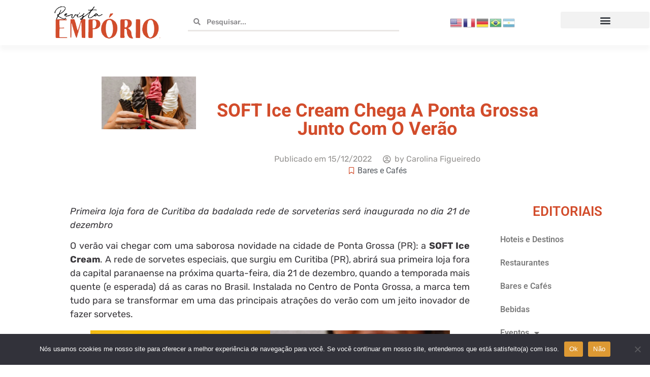

--- FILE ---
content_type: text/html; charset=UTF-8
request_url: https://revistaemporio.com.br/soft-ice-cream-chega-a-ponta-grossa-junto-com-o-verao/
body_size: 45383
content:
<!doctype html> 
<html lang="pt-BR" prefix="og: https://ogp.me/ns#"> 
<head>
<meta charset="UTF-8">
<link rel="preload" href="https://revistaemporio.com.br/wp-content/cache/fvm/min/1756989227-css6716a8483e8bd932dcd85cee02da88d07f3606eec8d02ee62319671cc3660.css" as="style" media="all" /> 
<link rel="preload" href="https://revistaemporio.com.br/wp-content/cache/fvm/min/1756989227-css92a8be9aa53db77dca96f4de825c37b8e5be24a222cefe7b573da8cfe8cd5.css" as="style" media="all" /> 
<link rel="preload" href="https://revistaemporio.com.br/wp-content/cache/fvm/min/1756989227-css9851b3c0eab65fb780784284b3e38ebeddd1b6556f47bb2525e3e6ff80816.css" as="style" media="all" /> 
<link rel="preload" href="https://revistaemporio.com.br/wp-content/cache/fvm/min/1756989227-cssa797cec3ae2ad0585aed5f253da18771c25bf334519887427e6361012eea2.css" as="style" media="all" /> 
<link rel="preload" href="https://revistaemporio.com.br/wp-content/cache/fvm/min/1756989227-css84bee1af20efb8dba2934ea192d8bcba094357005ff5c71124b2dc0b42f8c.css" as="style" media="all" /> 
<link rel="preload" href="https://revistaemporio.com.br/wp-content/cache/fvm/min/1756989227-cssd3691a8035783cdf0181d3c9f383a58af7d8fae8611d191430a6fe4111c6b.css" as="style" media="all" /> 
<link rel="preload" href="https://revistaemporio.com.br/wp-content/cache/fvm/min/1756989227-cssae28e4dcf856acdfb54342e177295b4fbe7d570fbb877f7c15ed1dae6447a.css" as="style" media="only screen and (max-width: 768px)" /> 
<link rel="preload" href="https://revistaemporio.com.br/wp-content/cache/fvm/min/1756989227-csse0402dbbd139476522d0b200197e7a350d43886e17033a0cc45e65ae7bb91.css" as="style" media="all" /> 
<link rel="preload" href="https://revistaemporio.com.br/wp-content/cache/fvm/min/1756989227-css39fd59f08f68af13d42afd2cb43fbd5ed2ead330f89108aa2cfd2596db481.css" as="style" media="all" /> 
<link rel="preload" href="https://revistaemporio.com.br/wp-content/cache/fvm/min/1756989227-css548d3f277dd1cf82aff767a07f177b23f9b1f3de0dd006751831648045981.css" as="style" media="all" /> 
<link rel="preload" href="https://revistaemporio.com.br/wp-content/cache/fvm/min/1756989227-css008b0c5d7a436ea77e521f3b1609ccd1fad6d2ef50535e9213bec7e7ca03e.css" as="style" media="all" /> 
<link rel="preload" href="https://revistaemporio.com.br/wp-content/cache/fvm/min/1756989227-cssab0604cf2c93443ad654e1428cb5b951f86bb7f699fdbfef10bec8c3ca004.css" as="style" media="all" /> 
<link rel="preload" href="https://revistaemporio.com.br/wp-content/cache/fvm/min/1756989227-csse789d3b72d54164a412d4ab0c9638281b02d7938c3800ca91b88453c1756e.css" as="style" media="all" /> 
<link rel="preload" href="https://revistaemporio.com.br/wp-content/cache/fvm/min/1756989227-cssab8a9635ce5e8111e1086f5ebef812a939b7d05008873726b81ee3af2ff8e.css" as="style" media="all" /> 
<link rel="preload" href="https://revistaemporio.com.br/wp-content/cache/fvm/min/1756989227-cssb5b2b3758c32dbe350d9c74f1ab0c8b7934e670a692ba8a94942cf5305f04.css" as="style" media="all" /> 
<link rel="preload" href="https://revistaemporio.com.br/wp-content/cache/fvm/min/1756989227-cssc3e6d654a0c43960a34da3fe3dfb0830dd096f404b7c29aa9431f61b56227.css" as="style" media="all" /> 
<link rel="preload" href="https://revistaemporio.com.br/wp-content/cache/fvm/min/1756989227-css07441a62e5fadcb08819320695d772e15e89c2c268b446defbca1117e4627.css" as="style" media="all" /> 
<link rel="preload" href="https://revistaemporio.com.br/wp-content/cache/fvm/min/1756989227-css22a7ca291c8df21db2e93a3030efb1ab7c3f369de867d9560a198eb7302a5.css" as="style" media="all" /> 
<link rel="preload" href="https://revistaemporio.com.br/wp-content/cache/fvm/min/1756989227-css03d018c68c9f2423c0934c45ef6dd08ba9f0269fe25963a182862d096b6e0.css" as="style" media="all" /> 
<link rel="preload" href="https://revistaemporio.com.br/wp-content/cache/fvm/min/1756989227-csscd39e06c822d52346f3798b1e78b39ca421559277e29ae148dc04d976d2dd.css" as="style" media="all" /> 
<link rel="preload" href="https://revistaemporio.com.br/wp-content/cache/fvm/min/1756989227-css38bab3934e57b129cff72b3b3efc0c83d634f18cb97827b5fd8d64efd0bb6.css" as="style" media="all" /> 
<link rel="preload" href="https://revistaemporio.com.br/wp-content/cache/fvm/min/1756989227-cssa00887db758c9a325a5cb8ecd3ef26c87182cc996aecf50c2f9a0675c3209.css" as="style" media="all" /> 
<link rel="preload" href="https://revistaemporio.com.br/wp-content/cache/fvm/min/1756989227-cssf891d8a134248f2071ffa9837d65aa5f5fbee24e3da23a95288f1ef076b92.css" as="style" media="all" /> 
<link rel="preload" href="https://revistaemporio.com.br/wp-content/cache/fvm/min/1756989227-css6fbf179b0e2e09f80e766c2dc7b55003b4ee01eeaee0ace089023de41215b.css" as="style" media="all" /> 
<link rel="preload" href="https://revistaemporio.com.br/wp-content/cache/fvm/min/1756989227-cssff7c9b822e2ae1435304e67f3ee45dccf8fe5c7a8b746c943a96786399bd9.css" as="style" media="all" /> 
<link rel="preload" href="https://revistaemporio.com.br/wp-content/cache/fvm/min/1756989227-css696c7a23fc151f73f39ee5b6575d3b3cf8570b725f1b458ccd618d6029402.css" as="style" media="all" /> 
<link rel="preload" href="https://revistaemporio.com.br/wp-content/cache/fvm/min/1756989227-css143c987dd57ecd603687f291ec3fdef2116f7d2b0eb6ddf2d151aa2a85fc7.css" as="style" media="all" /> 
<link rel="preload" href="https://revistaemporio.com.br/wp-content/cache/fvm/min/1756989227-css05071fc174bd816cc1c4fac4d3eff00d6f36f2724630e6261488da346d2e6.css" as="style" media="all" /> 
<link rel="preload" href="https://revistaemporio.com.br/wp-content/cache/fvm/min/1756989227-css02fdd458bedb5eced0707b2f1acc2c4d04ed7c132783ab3d9a3b381200ef0.css" as="style" media="all" /> 
<link rel="preload" href="https://revistaemporio.com.br/wp-content/cache/fvm/min/1756989227-cssd1f03a08fa6fc9252308a4a9db63574b2f4bf305df146aa5d16f8bc5fd43b.css" as="style" media="all" /> 
<link rel="preload" href="https://revistaemporio.com.br/wp-content/cache/fvm/min/1756989227-cssea2a30058b1bacc19644c76d28426a83f00061b18d40831e54d1ecd8f6361.css" as="style" media="all" /> 
<link rel="preload" href="https://revistaemporio.com.br/wp-content/cache/fvm/min/1756989227-css6733b58d87c54966494c16b00974a6ccc62bd6bea1dc9abccf84fe5a3acef.css" as="style" media="all" /> 
<link rel="preload" href="https://revistaemporio.com.br/wp-content/cache/fvm/min/1756989227-cssab4e8ef6e481c376b8462d2f51a5a10ac5745196d176d0883b737c7fa7508.css" as="style" media="all" /> 
<link rel="preload" href="https://revistaemporio.com.br/wp-content/cache/fvm/min/1756989227-css3d3f1a5ce2e3d554d7a42b32d67df8989290f5f451a15819326c543482482.css" as="style" media="all" /> 
<link rel="preload" href="https://revistaemporio.com.br/wp-content/cache/fvm/min/1756989227-cssd694005d255bad6d897517e727c12ee94952b5177bbdf92f1a3c3c465a003.css" as="style" media="all" /> 
<link rel="preload" href="https://revistaemporio.com.br/wp-content/cache/fvm/min/1756989227-cssf73cc4608406ff2137bc10771413bf04b052a13e3a29aaf479a68931eb3fc.css" as="style" media="all" /> 
<link rel="preload" href="https://revistaemporio.com.br/wp-content/cache/fvm/min/1756989227-css54f1cfc603e313f17a8976ef8e6d6c8ae0924fcbc03e59bbb8b41ad120610.css" as="style" media="all" /> 
<link rel="preload" href="https://revistaemporio.com.br/wp-content/cache/fvm/min/1756989227-css02c22ec4ad04c1da5509db9f9193446e52303bfebd66b4cac75db63f47633.css" as="style" media="all" /> 
<link rel="preload" href="https://revistaemporio.com.br/wp-content/cache/fvm/min/1756989227-css76c38e9386fef8196977998a29a05f85fc3f5b7bcc44fdea2f0e2774b1de0.css" as="style" media="all" /> 
<link rel="preload" href="https://revistaemporio.com.br/wp-content/cache/fvm/min/1756989227-css5f0599071b9555952efdb87f2d5804cc8d612323655540b0d159bb18a906a.css" as="style" media="all" /> 
<link rel="preload" href="https://revistaemporio.com.br/wp-content/cache/fvm/min/1756989227-cssa6182ab6b1bf0110347c39dcad71a19e1d410087c05107eb4a8ff5da8b53a.css" as="style" media="all" /> 
<link rel="preload" href="https://revistaemporio.com.br/wp-content/cache/fvm/min/1756989227-css742c05ee97df137a65d421e92a6007cc9b0683a6f2c8e84674b26cfa029b8.css" as="style" media="all" />
<script data-cfasync="false">if(navigator.userAgent.match(/MSIE|Internet Explorer/i)||navigator.userAgent.match(/Trident\/7\..*?rv:11/i)){var href=document.location.href;if(!href.match(/[?&]iebrowser/)){if(href.indexOf("?")==-1){if(href.indexOf("#")==-1){document.location.href=href+"?iebrowser=1"}else{document.location.href=href.replace("#","?iebrowser=1#")}}else{if(href.indexOf("#")==-1){document.location.href=href+"&iebrowser=1"}else{document.location.href=href.replace("#","&iebrowser=1#")}}}}</script>
<script data-cfasync="false">class FVMLoader{constructor(e){this.triggerEvents=e,this.eventOptions={passive:!0},this.userEventListener=this.triggerListener.bind(this),this.delayedScripts={normal:[],async:[],defer:[]},this.allJQueries=[]}_addUserInteractionListener(e){this.triggerEvents.forEach(t=>window.addEventListener(t,e.userEventListener,e.eventOptions))}_removeUserInteractionListener(e){this.triggerEvents.forEach(t=>window.removeEventListener(t,e.userEventListener,e.eventOptions))}triggerListener(){this._removeUserInteractionListener(this),"loading"===document.readyState?document.addEventListener("DOMContentLoaded",this._loadEverythingNow.bind(this)):this._loadEverythingNow()}async _loadEverythingNow(){this._runAllDelayedCSS(),this._delayEventListeners(),this._delayJQueryReady(this),this._handleDocumentWrite(),this._registerAllDelayedScripts(),await this._loadScriptsFromList(this.delayedScripts.normal),await this._loadScriptsFromList(this.delayedScripts.defer),await this._loadScriptsFromList(this.delayedScripts.async),await this._triggerDOMContentLoaded(),await this._triggerWindowLoad(),window.dispatchEvent(new Event("wpr-allScriptsLoaded"))}_registerAllDelayedScripts(){document.querySelectorAll("script[type=fvmdelay]").forEach(e=>{e.hasAttribute("src")?e.hasAttribute("async")&&!1!==e.async?this.delayedScripts.async.push(e):e.hasAttribute("defer")&&!1!==e.defer||"module"===e.getAttribute("data-type")?this.delayedScripts.defer.push(e):this.delayedScripts.normal.push(e):this.delayedScripts.normal.push(e)})}_runAllDelayedCSS(){document.querySelectorAll("link[rel=fvmdelay]").forEach(e=>{e.setAttribute("rel","stylesheet")})}async _transformScript(e){return await this._requestAnimFrame(),new Promise(t=>{const n=document.createElement("script");let r;[...e.attributes].forEach(e=>{let t=e.nodeName;"type"!==t&&("data-type"===t&&(t="type",r=e.nodeValue),n.setAttribute(t,e.nodeValue))}),e.hasAttribute("src")?(n.addEventListener("load",t),n.addEventListener("error",t)):(n.text=e.text,t()),e.parentNode.replaceChild(n,e)})}async _loadScriptsFromList(e){const t=e.shift();return t?(await this._transformScript(t),this._loadScriptsFromList(e)):Promise.resolve()}_delayEventListeners(){let e={};function t(t,n){!function(t){function n(n){return e[t].eventsToRewrite.indexOf(n)>=0?"wpr-"+n:n}e[t]||(e[t]={originalFunctions:{add:t.addEventListener,remove:t.removeEventListener},eventsToRewrite:[]},t.addEventListener=function(){arguments[0]=n(arguments[0]),e[t].originalFunctions.add.apply(t,arguments)},t.removeEventListener=function(){arguments[0]=n(arguments[0]),e[t].originalFunctions.remove.apply(t,arguments)})}(t),e[t].eventsToRewrite.push(n)}function n(e,t){let n=e[t];Object.defineProperty(e,t,{get:()=>n||function(){},set(r){e["wpr"+t]=n=r}})}t(document,"DOMContentLoaded"),t(window,"DOMContentLoaded"),t(window,"load"),t(window,"pageshow"),t(document,"readystatechange"),n(document,"onreadystatechange"),n(window,"onload"),n(window,"onpageshow")}_delayJQueryReady(e){let t=window.jQuery;Object.defineProperty(window,"jQuery",{get:()=>t,set(n){if(n&&n.fn&&!e.allJQueries.includes(n)){n.fn.ready=n.fn.init.prototype.ready=function(t){e.domReadyFired?t.bind(document)(n):document.addEventListener("DOMContentLoaded2",()=>t.bind(document)(n))};const t=n.fn.on;n.fn.on=n.fn.init.prototype.on=function(){if(this[0]===window){function e(e){return e.split(" ").map(e=>"load"===e||0===e.indexOf("load.")?"wpr-jquery-load":e).join(" ")}"string"==typeof arguments[0]||arguments[0]instanceof String?arguments[0]=e(arguments[0]):"object"==typeof arguments[0]&&Object.keys(arguments[0]).forEach(t=>{delete Object.assign(arguments[0],{[e(t)]:arguments[0][t]})[t]})}return t.apply(this,arguments),this},e.allJQueries.push(n)}t=n}})}async _triggerDOMContentLoaded(){this.domReadyFired=!0,await this._requestAnimFrame(),document.dispatchEvent(new Event("DOMContentLoaded2")),await this._requestAnimFrame(),window.dispatchEvent(new Event("DOMContentLoaded2")),await this._requestAnimFrame(),document.dispatchEvent(new Event("wpr-readystatechange")),await this._requestAnimFrame(),document.wpronreadystatechange&&document.wpronreadystatechange()}async _triggerWindowLoad(){await this._requestAnimFrame(),window.dispatchEvent(new Event("wpr-load")),await this._requestAnimFrame(),window.wpronload&&window.wpronload(),await this._requestAnimFrame(),this.allJQueries.forEach(e=>e(window).trigger("wpr-jquery-load")),window.dispatchEvent(new Event("wpr-pageshow")),await this._requestAnimFrame(),window.wpronpageshow&&window.wpronpageshow()}_handleDocumentWrite(){const e=new Map;document.write=document.writeln=function(t){const n=document.currentScript,r=document.createRange(),i=n.parentElement;let a=e.get(n);void 0===a&&(a=n.nextSibling,e.set(n,a));const s=document.createDocumentFragment();r.setStart(s,0),s.appendChild(r.createContextualFragment(t)),i.insertBefore(s,a)}}async _requestAnimFrame(){return new Promise(e=>requestAnimationFrame(e))}static run(){const e=new FVMLoader(["keydown","mousemove","touchmove","touchstart","touchend","wheel"]);e._addUserInteractionListener(e)}}FVMLoader.run();</script>
<meta name="viewport" content="width=device-width, initial-scale=1"><title>SOFT Ice Cream chega a Ponta Grossa junto com o verão - Revista Empório</title>
<meta name="description" content="O verão vai chegar com uma saborosa novidade na cidade de Ponta Grossa (PR): a SOFT Ice Cream. A rede de sorvetes especiais, que surgiu em Curitiba (PR),"/>
<meta name="robots" content="follow, index, max-snippet:-1, max-video-preview:-1, max-image-preview:large"/>
<link rel="canonical" href="https://revistaemporio.com.br/soft-ice-cream-chega-a-ponta-grossa-junto-com-o-verao/" />
<meta property="og:locale" content="pt_BR" />
<meta property="og:type" content="article" />
<meta property="og:title" content="SOFT Ice Cream chega a Ponta Grossa junto com o verão - Revista Empório" />
<meta property="og:description" content="O verão vai chegar com uma saborosa novidade na cidade de Ponta Grossa (PR): a SOFT Ice Cream. A rede de sorvetes especiais, que surgiu em Curitiba (PR)," />
<meta property="og:url" content="https://revistaemporio.com.br/soft-ice-cream-chega-a-ponta-grossa-junto-com-o-verao/" />
<meta property="og:site_name" content="Revista Empório" />
<meta property="article:section" content="Bares e Cafés" />
<meta property="og:updated_time" content="2022-12-15T16:35:37-03:00" />
<meta property="og:image" content="https://revistaemporio.com.br/wp-content/uploads/2022/12/4-sabores-SOFT-Divulgacao-1-1024x682.jpg" />
<meta property="og:image:secure_url" content="https://revistaemporio.com.br/wp-content/uploads/2022/12/4-sabores-SOFT-Divulgacao-1-1024x682.jpg" />
<meta property="og:image:width" content="800" />
<meta property="og:image:height" content="533" />
<meta property="og:image:alt" content="SOFT Ice Cream" />
<meta property="og:image:type" content="image/jpeg" />
<meta property="article:published_time" content="2022-12-15T16:35:07-03:00" />
<meta property="article:modified_time" content="2022-12-15T16:35:37-03:00" />
<meta name="twitter:card" content="summary_large_image" />
<meta name="twitter:title" content="SOFT Ice Cream chega a Ponta Grossa junto com o verão - Revista Empório" />
<meta name="twitter:description" content="O verão vai chegar com uma saborosa novidade na cidade de Ponta Grossa (PR): a SOFT Ice Cream. A rede de sorvetes especiais, que surgiu em Curitiba (PR)," />
<meta name="twitter:image" content="https://revistaemporio.com.br/wp-content/uploads/2022/12/4-sabores-SOFT-Divulgacao-1-1024x682.jpg" />
<meta name="twitter:label1" content="Escrito por" />
<meta name="twitter:data1" content="Carolina Figueiredo" />
<meta name="twitter:label2" content="Tempo para leitura" />
<meta name="twitter:data2" content="1 minuto" />
<script type="application/ld+json" class="rank-math-schema">{"@context":"https://schema.org","@graph":[{"@type":"Organization","@id":"https://revistaemporio.com.br/#organization","name":"Revista Emp\u00f3rio","logo":{"@type":"ImageObject","@id":"https://revistaemporio.com.br/#logo","url":"https://revistaemporio.com.br/wp-content/uploads/2022/01/Revista-Emporio-logo-site-e1642547475583.png","contentUrl":"https://revistaemporio.com.br/wp-content/uploads/2022/01/Revista-Emporio-logo-site-e1642547475583.png","caption":"Revista Emp\u00f3rio","inLanguage":"pt-BR","width":"347","height":"141"}},{"@type":"WebSite","@id":"https://revistaemporio.com.br/#website","url":"https://revistaemporio.com.br","name":"Revista Emp\u00f3rio","publisher":{"@id":"https://revistaemporio.com.br/#organization"},"inLanguage":"pt-BR"},{"@type":"ImageObject","@id":"https://revistaemporio.com.br/wp-content/uploads/2022/12/4-sabores-SOFT-Divulgacao-1.jpg","url":"https://revistaemporio.com.br/wp-content/uploads/2022/12/4-sabores-SOFT-Divulgacao-1.jpg","width":"2362","height":"1574","inLanguage":"pt-BR"},{"@type":"WebPage","@id":"https://revistaemporio.com.br/soft-ice-cream-chega-a-ponta-grossa-junto-com-o-verao/#webpage","url":"https://revistaemporio.com.br/soft-ice-cream-chega-a-ponta-grossa-junto-com-o-verao/","name":"SOFT Ice Cream chega a Ponta Grossa junto com o ver\u00e3o - Revista Emp\u00f3rio","datePublished":"2022-12-15T16:35:07-03:00","dateModified":"2022-12-15T16:35:37-03:00","isPartOf":{"@id":"https://revistaemporio.com.br/#website"},"primaryImageOfPage":{"@id":"https://revistaemporio.com.br/wp-content/uploads/2022/12/4-sabores-SOFT-Divulgacao-1.jpg"},"inLanguage":"pt-BR"},{"@type":"Person","@id":"https://revistaemporio.com.br/author/k2carol/","name":"Carolina Figueiredo","url":"https://revistaemporio.com.br/author/k2carol/","image":{"@type":"ImageObject","@id":"https://secure.gravatar.com/avatar/1f46a24f66adf0914583553d5c502cac3f5b74d653f59574984fef7ec36bf001?s=96&amp;d=mm&amp;r=g","url":"https://secure.gravatar.com/avatar/1f46a24f66adf0914583553d5c502cac3f5b74d653f59574984fef7ec36bf001?s=96&amp;d=mm&amp;r=g","caption":"Carolina Figueiredo","inLanguage":"pt-BR"},"sameAs":["https://revistaemporio.com.br"],"worksFor":{"@id":"https://revistaemporio.com.br/#organization"}},{"@type":"BlogPosting","headline":"SOFT Ice Cream chega a Ponta Grossa junto com o ver\u00e3o - Revista Emp\u00f3rio","keywords":"SOFT Ice Cream","datePublished":"2022-12-15T16:35:07-03:00","dateModified":"2022-12-15T16:35:37-03:00","articleSection":"Bares e Caf\u00e9s","author":{"@id":"https://revistaemporio.com.br/author/k2carol/","name":"Carolina Figueiredo"},"publisher":{"@id":"https://revistaemporio.com.br/#organization"},"description":"O ver\u00e3o vai chegar com uma saborosa novidade na cidade de Ponta Grossa (PR): a SOFT Ice Cream. A rede de sorvetes especiais, que surgiu em Curitiba (PR),","name":"SOFT Ice Cream chega a Ponta Grossa junto com o ver\u00e3o - Revista Emp\u00f3rio","@id":"https://revistaemporio.com.br/soft-ice-cream-chega-a-ponta-grossa-junto-com-o-verao/#richSnippet","isPartOf":{"@id":"https://revistaemporio.com.br/soft-ice-cream-chega-a-ponta-grossa-junto-com-o-verao/#webpage"},"image":{"@id":"https://revistaemporio.com.br/wp-content/uploads/2022/12/4-sabores-SOFT-Divulgacao-1.jpg"},"inLanguage":"pt-BR","mainEntityOfPage":{"@id":"https://revistaemporio.com.br/soft-ice-cream-chega-a-ponta-grossa-junto-com-o-verao/#webpage"}}]}</script>
<link rel="alternate" type="application/rss+xml" title="Feed para Revista Empório &raquo;" href="https://revistaemporio.com.br/feed/" />
<link rel="alternate" type="application/rss+xml" title="Feed de comentários para Revista Empório &raquo;" href="https://revistaemporio.com.br/comments/feed/" />
<link rel="alternate" type="application/rss+xml" title="Feed de comentários para Revista Empório &raquo; SOFT Ice Cream chega a Ponta Grossa junto com o verão" href="https://revistaemporio.com.br/soft-ice-cream-chega-a-ponta-grossa-junto-com-o-verao/feed/" />
<link rel="alternate" type="application/rss+xml" title="Feed de Revista Empório &raquo; Story" href="https://revistaemporio.com.br/web-stories/feed/">
<meta name="pinterest-rich-pin" content="false" />
<meta name="google-adsense-platform-account" content="ca-host-pub-2644536267352236">
<meta name="google-adsense-platform-domain" content="sitekit.withgoogle.com"> 
<link rel="profile" href="https://gmpg.org/xfn/11"> 
<style id='wp-img-auto-sizes-contain-inline-css' media="all">img:is([sizes=auto i],[sizes^="auto," i]){contain-intrinsic-size:3000px 1500px}</style> 
<link rel='stylesheet' id='wprm-public-css' href='https://revistaemporio.com.br/wp-content/cache/fvm/min/1756989227-css6716a8483e8bd932dcd85cee02da88d07f3606eec8d02ee62319671cc3660.css' media='all' /> 
<link rel='stylesheet' id='ultimate-post-kit-site-css' href='https://revistaemporio.com.br/wp-content/cache/fvm/min/1756989227-css92a8be9aa53db77dca96f4de825c37b8e5be24a222cefe7b573da8cfe8cd5.css' media='all' /> 
<link rel='stylesheet' id='wp-block-library-css' href='https://revistaemporio.com.br/wp-content/cache/fvm/min/1756989227-css9851b3c0eab65fb780784284b3e38ebeddd1b6556f47bb2525e3e6ff80816.css' media='all' /> 
<style id='wp-block-gallery-inline-css' media="all">.blocks-gallery-grid:not(.has-nested-images),.wp-block-gallery:not(.has-nested-images){display:flex;flex-wrap:wrap;list-style-type:none;margin:0;padding:0}.blocks-gallery-grid:not(.has-nested-images) .blocks-gallery-image,.blocks-gallery-grid:not(.has-nested-images) .blocks-gallery-item,.wp-block-gallery:not(.has-nested-images) .blocks-gallery-image,.wp-block-gallery:not(.has-nested-images) .blocks-gallery-item{display:flex;flex-direction:column;flex-grow:1;justify-content:center;margin:0 1em 1em 0;position:relative;width:calc(50% - 1em)}.blocks-gallery-grid:not(.has-nested-images) .blocks-gallery-image:nth-of-type(2n),.blocks-gallery-grid:not(.has-nested-images) .blocks-gallery-item:nth-of-type(2n),.wp-block-gallery:not(.has-nested-images) .blocks-gallery-image:nth-of-type(2n),.wp-block-gallery:not(.has-nested-images) .blocks-gallery-item:nth-of-type(2n){margin-right:0}.blocks-gallery-grid:not(.has-nested-images) .blocks-gallery-image figure,.blocks-gallery-grid:not(.has-nested-images) .blocks-gallery-item figure,.wp-block-gallery:not(.has-nested-images) .blocks-gallery-image figure,.wp-block-gallery:not(.has-nested-images) .blocks-gallery-item figure{align-items:flex-end;display:flex;height:100%;justify-content:flex-start;margin:0}.blocks-gallery-grid:not(.has-nested-images) .blocks-gallery-image img,.blocks-gallery-grid:not(.has-nested-images) .blocks-gallery-item img,.wp-block-gallery:not(.has-nested-images) .blocks-gallery-image img,.wp-block-gallery:not(.has-nested-images) .blocks-gallery-item img{display:block;height:auto;max-width:100%;width:auto}.blocks-gallery-grid:not(.has-nested-images) .blocks-gallery-image figcaption,.blocks-gallery-grid:not(.has-nested-images) .blocks-gallery-item figcaption,.wp-block-gallery:not(.has-nested-images) .blocks-gallery-image figcaption,.wp-block-gallery:not(.has-nested-images) .blocks-gallery-item figcaption{background:linear-gradient(0deg,#000000b3,#0000004d 70%,#0000);bottom:0;box-sizing:border-box;color:#fff;font-size:.8em;margin:0;max-height:100%;overflow:auto;padding:3em .77em .7em;position:absolute;text-align:center;width:100%;z-index:2}.blocks-gallery-grid:not(.has-nested-images) .blocks-gallery-image figcaption img,.blocks-gallery-grid:not(.has-nested-images) .blocks-gallery-item figcaption img,.wp-block-gallery:not(.has-nested-images) .blocks-gallery-image figcaption img,.wp-block-gallery:not(.has-nested-images) .blocks-gallery-item figcaption img{display:inline}.blocks-gallery-grid:not(.has-nested-images) figcaption,.wp-block-gallery:not(.has-nested-images) figcaption{flex-grow:1}.blocks-gallery-grid:not(.has-nested-images).is-cropped .blocks-gallery-image a,.blocks-gallery-grid:not(.has-nested-images).is-cropped .blocks-gallery-image img,.blocks-gallery-grid:not(.has-nested-images).is-cropped .blocks-gallery-item a,.blocks-gallery-grid:not(.has-nested-images).is-cropped .blocks-gallery-item img,.wp-block-gallery:not(.has-nested-images).is-cropped .blocks-gallery-image a,.wp-block-gallery:not(.has-nested-images).is-cropped .blocks-gallery-image img,.wp-block-gallery:not(.has-nested-images).is-cropped .blocks-gallery-item a,.wp-block-gallery:not(.has-nested-images).is-cropped .blocks-gallery-item img{flex:1;height:100%;object-fit:cover;width:100%}.blocks-gallery-grid:not(.has-nested-images).columns-1 .blocks-gallery-image,.blocks-gallery-grid:not(.has-nested-images).columns-1 .blocks-gallery-item,.wp-block-gallery:not(.has-nested-images).columns-1 .blocks-gallery-image,.wp-block-gallery:not(.has-nested-images).columns-1 .blocks-gallery-item{margin-right:0;width:100%}@media (min-width:600px){.blocks-gallery-grid:not(.has-nested-images).columns-3 .blocks-gallery-image,.blocks-gallery-grid:not(.has-nested-images).columns-3 .blocks-gallery-item,.wp-block-gallery:not(.has-nested-images).columns-3 .blocks-gallery-image,.wp-block-gallery:not(.has-nested-images).columns-3 .blocks-gallery-item{margin-right:1em;width:calc(33.33333% - .66667em)}.blocks-gallery-grid:not(.has-nested-images).columns-4 .blocks-gallery-image,.blocks-gallery-grid:not(.has-nested-images).columns-4 .blocks-gallery-item,.wp-block-gallery:not(.has-nested-images).columns-4 .blocks-gallery-image,.wp-block-gallery:not(.has-nested-images).columns-4 .blocks-gallery-item{margin-right:1em;width:calc(25% - .75em)}.blocks-gallery-grid:not(.has-nested-images).columns-5 .blocks-gallery-image,.blocks-gallery-grid:not(.has-nested-images).columns-5 .blocks-gallery-item,.wp-block-gallery:not(.has-nested-images).columns-5 .blocks-gallery-image,.wp-block-gallery:not(.has-nested-images).columns-5 .blocks-gallery-item{margin-right:1em;width:calc(20% - .8em)}.blocks-gallery-grid:not(.has-nested-images).columns-6 .blocks-gallery-image,.blocks-gallery-grid:not(.has-nested-images).columns-6 .blocks-gallery-item,.wp-block-gallery:not(.has-nested-images).columns-6 .blocks-gallery-image,.wp-block-gallery:not(.has-nested-images).columns-6 .blocks-gallery-item{margin-right:1em;width:calc(16.66667% - .83333em)}.blocks-gallery-grid:not(.has-nested-images).columns-7 .blocks-gallery-image,.blocks-gallery-grid:not(.has-nested-images).columns-7 .blocks-gallery-item,.wp-block-gallery:not(.has-nested-images).columns-7 .blocks-gallery-image,.wp-block-gallery:not(.has-nested-images).columns-7 .blocks-gallery-item{margin-right:1em;width:calc(14.28571% - .85714em)}.blocks-gallery-grid:not(.has-nested-images).columns-8 .blocks-gallery-image,.blocks-gallery-grid:not(.has-nested-images).columns-8 .blocks-gallery-item,.wp-block-gallery:not(.has-nested-images).columns-8 .blocks-gallery-image,.wp-block-gallery:not(.has-nested-images).columns-8 .blocks-gallery-item{margin-right:1em;width:calc(12.5% - .875em)}.blocks-gallery-grid:not(.has-nested-images).columns-1 .blocks-gallery-image:nth-of-type(1n),.blocks-gallery-grid:not(.has-nested-images).columns-1 .blocks-gallery-item:nth-of-type(1n),.blocks-gallery-grid:not(.has-nested-images).columns-2 .blocks-gallery-image:nth-of-type(2n),.blocks-gallery-grid:not(.has-nested-images).columns-2 .blocks-gallery-item:nth-of-type(2n),.blocks-gallery-grid:not(.has-nested-images).columns-3 .blocks-gallery-image:nth-of-type(3n),.blocks-gallery-grid:not(.has-nested-images).columns-3 .blocks-gallery-item:nth-of-type(3n),.blocks-gallery-grid:not(.has-nested-images).columns-4 .blocks-gallery-image:nth-of-type(4n),.blocks-gallery-grid:not(.has-nested-images).columns-4 .blocks-gallery-item:nth-of-type(4n),.blocks-gallery-grid:not(.has-nested-images).columns-5 .blocks-gallery-image:nth-of-type(5n),.blocks-gallery-grid:not(.has-nested-images).columns-5 .blocks-gallery-item:nth-of-type(5n),.blocks-gallery-grid:not(.has-nested-images).columns-6 .blocks-gallery-image:nth-of-type(6n),.blocks-gallery-grid:not(.has-nested-images).columns-6 .blocks-gallery-item:nth-of-type(6n),.blocks-gallery-grid:not(.has-nested-images).columns-7 .blocks-gallery-image:nth-of-type(7n),.blocks-gallery-grid:not(.has-nested-images).columns-7 .blocks-gallery-item:nth-of-type(7n),.blocks-gallery-grid:not(.has-nested-images).columns-8 .blocks-gallery-image:nth-of-type(8n),.blocks-gallery-grid:not(.has-nested-images).columns-8 .blocks-gallery-item:nth-of-type(8n),.wp-block-gallery:not(.has-nested-images).columns-1 .blocks-gallery-image:nth-of-type(1n),.wp-block-gallery:not(.has-nested-images).columns-1 .blocks-gallery-item:nth-of-type(1n),.wp-block-gallery:not(.has-nested-images).columns-2 .blocks-gallery-image:nth-of-type(2n),.wp-block-gallery:not(.has-nested-images).columns-2 .blocks-gallery-item:nth-of-type(2n),.wp-block-gallery:not(.has-nested-images).columns-3 .blocks-gallery-image:nth-of-type(3n),.wp-block-gallery:not(.has-nested-images).columns-3 .blocks-gallery-item:nth-of-type(3n),.wp-block-gallery:not(.has-nested-images).columns-4 .blocks-gallery-image:nth-of-type(4n),.wp-block-gallery:not(.has-nested-images).columns-4 .blocks-gallery-item:nth-of-type(4n),.wp-block-gallery:not(.has-nested-images).columns-5 .blocks-gallery-image:nth-of-type(5n),.wp-block-gallery:not(.has-nested-images).columns-5 .blocks-gallery-item:nth-of-type(5n),.wp-block-gallery:not(.has-nested-images).columns-6 .blocks-gallery-image:nth-of-type(6n),.wp-block-gallery:not(.has-nested-images).columns-6 .blocks-gallery-item:nth-of-type(6n),.wp-block-gallery:not(.has-nested-images).columns-7 .blocks-gallery-image:nth-of-type(7n),.wp-block-gallery:not(.has-nested-images).columns-7 .blocks-gallery-item:nth-of-type(7n),.wp-block-gallery:not(.has-nested-images).columns-8 .blocks-gallery-image:nth-of-type(8n),.wp-block-gallery:not(.has-nested-images).columns-8 .blocks-gallery-item:nth-of-type(8n){margin-right:0}}.blocks-gallery-grid:not(.has-nested-images) .blocks-gallery-image:last-child,.blocks-gallery-grid:not(.has-nested-images) .blocks-gallery-item:last-child,.wp-block-gallery:not(.has-nested-images) .blocks-gallery-image:last-child,.wp-block-gallery:not(.has-nested-images) .blocks-gallery-item:last-child{margin-right:0}.blocks-gallery-grid:not(.has-nested-images).alignleft,.blocks-gallery-grid:not(.has-nested-images).alignright,.wp-block-gallery:not(.has-nested-images).alignleft,.wp-block-gallery:not(.has-nested-images).alignright{max-width:420px;width:100%}.blocks-gallery-grid:not(.has-nested-images).aligncenter .blocks-gallery-item figure,.wp-block-gallery:not(.has-nested-images).aligncenter .blocks-gallery-item figure{justify-content:center}.wp-block-gallery:not(.is-cropped) .blocks-gallery-item{align-self:flex-start}figure.wp-block-gallery.has-nested-images{align-items:normal}.wp-block-gallery.has-nested-images figure.wp-block-image:not(#individual-image){margin:0;width:calc(50% - var(--wp--style--unstable-gallery-gap, 16px)/2)}.wp-block-gallery.has-nested-images figure.wp-block-image{box-sizing:border-box;display:flex;flex-direction:column;flex-grow:1;justify-content:center;max-width:100%;position:relative}.wp-block-gallery.has-nested-images figure.wp-block-image>a,.wp-block-gallery.has-nested-images figure.wp-block-image>div{flex-direction:column;flex-grow:1;margin:0}.wp-block-gallery.has-nested-images figure.wp-block-image img{display:block;height:auto;max-width:100%!important;width:auto}.wp-block-gallery.has-nested-images figure.wp-block-image figcaption,.wp-block-gallery.has-nested-images figure.wp-block-image:has(figcaption):before{bottom:0;left:0;max-height:100%;position:absolute;right:0}.wp-block-gallery.has-nested-images figure.wp-block-image:has(figcaption):before{backdrop-filter:blur(3px);content:"";height:100%;-webkit-mask-image:linear-gradient(0deg,#000 20%,#0000);mask-image:linear-gradient(0deg,#000 20%,#0000);max-height:40%;pointer-events:none}.wp-block-gallery.has-nested-images figure.wp-block-image figcaption{box-sizing:border-box;color:#fff;font-size:13px;margin:0;overflow:auto;padding:1em;text-align:center;text-shadow:0 0 1.5px #000}.wp-block-gallery.has-nested-images figure.wp-block-image figcaption::-webkit-scrollbar{height:12px;width:12px}.wp-block-gallery.has-nested-images figure.wp-block-image figcaption::-webkit-scrollbar-track{background-color:initial}.wp-block-gallery.has-nested-images figure.wp-block-image figcaption::-webkit-scrollbar-thumb{background-clip:padding-box;background-color:initial;border:3px solid #0000;border-radius:8px}.wp-block-gallery.has-nested-images figure.wp-block-image figcaption:focus-within::-webkit-scrollbar-thumb,.wp-block-gallery.has-nested-images figure.wp-block-image figcaption:focus::-webkit-scrollbar-thumb,.wp-block-gallery.has-nested-images figure.wp-block-image figcaption:hover::-webkit-scrollbar-thumb{background-color:#fffc}.wp-block-gallery.has-nested-images figure.wp-block-image figcaption{scrollbar-color:#0000 #0000;scrollbar-gutter:stable both-edges;scrollbar-width:thin}.wp-block-gallery.has-nested-images figure.wp-block-image figcaption:focus,.wp-block-gallery.has-nested-images figure.wp-block-image figcaption:focus-within,.wp-block-gallery.has-nested-images figure.wp-block-image figcaption:hover{scrollbar-color:#fffc #0000}.wp-block-gallery.has-nested-images figure.wp-block-image figcaption{will-change:transform}@media (hover:none){.wp-block-gallery.has-nested-images figure.wp-block-image figcaption{scrollbar-color:#fffc #0000}}.wp-block-gallery.has-nested-images figure.wp-block-image figcaption{background:linear-gradient(0deg,#0006,#0000)}.wp-block-gallery.has-nested-images figure.wp-block-image figcaption img{display:inline}.wp-block-gallery.has-nested-images figure.wp-block-image figcaption a{color:inherit}.wp-block-gallery.has-nested-images figure.wp-block-image.has-custom-border img{box-sizing:border-box}.wp-block-gallery.has-nested-images figure.wp-block-image.has-custom-border>a,.wp-block-gallery.has-nested-images figure.wp-block-image.has-custom-border>div,.wp-block-gallery.has-nested-images figure.wp-block-image.is-style-rounded>a,.wp-block-gallery.has-nested-images figure.wp-block-image.is-style-rounded>div{flex:1 1 auto}.wp-block-gallery.has-nested-images figure.wp-block-image.has-custom-border figcaption,.wp-block-gallery.has-nested-images figure.wp-block-image.is-style-rounded figcaption{background:none;color:inherit;flex:initial;margin:0;padding:10px 10px 9px;position:relative;text-shadow:none}.wp-block-gallery.has-nested-images figure.wp-block-image.has-custom-border:before,.wp-block-gallery.has-nested-images figure.wp-block-image.is-style-rounded:before{content:none}.wp-block-gallery.has-nested-images figcaption{flex-basis:100%;flex-grow:1;text-align:center}.wp-block-gallery.has-nested-images:not(.is-cropped) figure.wp-block-image:not(#individual-image){margin-bottom:auto;margin-top:0}.wp-block-gallery.has-nested-images.is-cropped figure.wp-block-image:not(#individual-image){align-self:inherit}.wp-block-gallery.has-nested-images.is-cropped figure.wp-block-image:not(#individual-image)>a,.wp-block-gallery.has-nested-images.is-cropped figure.wp-block-image:not(#individual-image)>div:not(.components-drop-zone){display:flex}.wp-block-gallery.has-nested-images.is-cropped figure.wp-block-image:not(#individual-image) a,.wp-block-gallery.has-nested-images.is-cropped figure.wp-block-image:not(#individual-image) img{flex:1 0 0%;height:100%;object-fit:cover;width:100%}.wp-block-gallery.has-nested-images.columns-1 figure.wp-block-image:not(#individual-image){width:100%}@media (min-width:600px){.wp-block-gallery.has-nested-images.columns-3 figure.wp-block-image:not(#individual-image){width:calc(33.33333% - var(--wp--style--unstable-gallery-gap, 16px)*.66667)}.wp-block-gallery.has-nested-images.columns-4 figure.wp-block-image:not(#individual-image){width:calc(25% - var(--wp--style--unstable-gallery-gap, 16px)*.75)}.wp-block-gallery.has-nested-images.columns-5 figure.wp-block-image:not(#individual-image){width:calc(20% - var(--wp--style--unstable-gallery-gap, 16px)*.8)}.wp-block-gallery.has-nested-images.columns-6 figure.wp-block-image:not(#individual-image){width:calc(16.66667% - var(--wp--style--unstable-gallery-gap, 16px)*.83333)}.wp-block-gallery.has-nested-images.columns-7 figure.wp-block-image:not(#individual-image){width:calc(14.28571% - var(--wp--style--unstable-gallery-gap, 16px)*.85714)}.wp-block-gallery.has-nested-images.columns-8 figure.wp-block-image:not(#individual-image){width:calc(12.5% - var(--wp--style--unstable-gallery-gap, 16px)*.875)}.wp-block-gallery.has-nested-images.columns-default figure.wp-block-image:not(#individual-image){width:calc(33.33% - var(--wp--style--unstable-gallery-gap, 16px)*.66667)}.wp-block-gallery.has-nested-images.columns-default figure.wp-block-image:not(#individual-image):first-child:nth-last-child(2),.wp-block-gallery.has-nested-images.columns-default figure.wp-block-image:not(#individual-image):first-child:nth-last-child(2)~figure.wp-block-image:not(#individual-image){width:calc(50% - var(--wp--style--unstable-gallery-gap, 16px)*.5)}.wp-block-gallery.has-nested-images.columns-default figure.wp-block-image:not(#individual-image):first-child:last-child{width:100%}}.wp-block-gallery.has-nested-images.alignleft,.wp-block-gallery.has-nested-images.alignright{max-width:420px;width:100%}.wp-block-gallery.has-nested-images.aligncenter{justify-content:center}</style> 
<style id='wp-block-heading-inline-css' media="all">h1:where(.wp-block-heading).has-background,h2:where(.wp-block-heading).has-background,h3:where(.wp-block-heading).has-background,h4:where(.wp-block-heading).has-background,h5:where(.wp-block-heading).has-background,h6:where(.wp-block-heading).has-background{padding:1.25em 2.375em}h1.has-text-align-left[style*=writing-mode]:where([style*=vertical-lr]),h1.has-text-align-right[style*=writing-mode]:where([style*=vertical-rl]),h2.has-text-align-left[style*=writing-mode]:where([style*=vertical-lr]),h2.has-text-align-right[style*=writing-mode]:where([style*=vertical-rl]),h3.has-text-align-left[style*=writing-mode]:where([style*=vertical-lr]),h3.has-text-align-right[style*=writing-mode]:where([style*=vertical-rl]),h4.has-text-align-left[style*=writing-mode]:where([style*=vertical-lr]),h4.has-text-align-right[style*=writing-mode]:where([style*=vertical-rl]),h5.has-text-align-left[style*=writing-mode]:where([style*=vertical-lr]),h5.has-text-align-right[style*=writing-mode]:where([style*=vertical-rl]),h6.has-text-align-left[style*=writing-mode]:where([style*=vertical-lr]),h6.has-text-align-right[style*=writing-mode]:where([style*=vertical-rl]){rotate:180deg}</style> 
<style id='wp-block-image-inline-css' media="all">.wp-block-image>a,.wp-block-image>figure>a{display:inline-block}.wp-block-image img{box-sizing:border-box;height:auto;max-width:100%;vertical-align:bottom}@media not (prefers-reduced-motion){.wp-block-image img.hide{visibility:hidden}.wp-block-image img.show{animation:show-content-image .4s}}.wp-block-image[style*=border-radius] img,.wp-block-image[style*=border-radius]>a{border-radius:inherit}.wp-block-image.has-custom-border img{box-sizing:border-box}.wp-block-image.aligncenter{text-align:center}.wp-block-image.alignfull>a,.wp-block-image.alignwide>a{width:100%}.wp-block-image.alignfull img,.wp-block-image.alignwide img{height:auto;width:100%}.wp-block-image .aligncenter,.wp-block-image .alignleft,.wp-block-image .alignright,.wp-block-image.aligncenter,.wp-block-image.alignleft,.wp-block-image.alignright{display:table}.wp-block-image .aligncenter>figcaption,.wp-block-image .alignleft>figcaption,.wp-block-image .alignright>figcaption,.wp-block-image.aligncenter>figcaption,.wp-block-image.alignleft>figcaption,.wp-block-image.alignright>figcaption{caption-side:bottom;display:table-caption}.wp-block-image .alignleft{float:left;margin:.5em 1em .5em 0}.wp-block-image .alignright{float:right;margin:.5em 0 .5em 1em}.wp-block-image .aligncenter{margin-left:auto;margin-right:auto}.wp-block-image :where(figcaption){margin-bottom:1em;margin-top:.5em}.wp-block-image.is-style-circle-mask img{border-radius:9999px}@supports ((-webkit-mask-image:none) or (mask-image:none)) or (-webkit-mask-image:none){.wp-block-image.is-style-circle-mask img{border-radius:0;-webkit-mask-image:url('data:image/svg+xml;utf8,<svg viewBox="0 0 100 100" xmlns="http://www.w3.org/2000/svg"><circle cx="50" cy="50" r="50"/></svg>');mask-image:url('data:image/svg+xml;utf8,<svg viewBox="0 0 100 100" xmlns="http://www.w3.org/2000/svg"><circle cx="50" cy="50" r="50"/></svg>');mask-mode:alpha;-webkit-mask-position:center;mask-position:center;-webkit-mask-repeat:no-repeat;mask-repeat:no-repeat;-webkit-mask-size:contain;mask-size:contain}}:root :where(.wp-block-image.is-style-rounded img,.wp-block-image .is-style-rounded img){border-radius:9999px}.wp-block-image figure{margin:0}.wp-lightbox-container{display:flex;flex-direction:column;position:relative}.wp-lightbox-container img{cursor:zoom-in}.wp-lightbox-container img:hover+button{opacity:1}.wp-lightbox-container button{align-items:center;backdrop-filter:blur(16px) saturate(180%);background-color:#5a5a5a40;border:none;border-radius:4px;cursor:zoom-in;display:flex;height:20px;justify-content:center;opacity:0;padding:0;position:absolute;right:16px;text-align:center;top:16px;width:20px;z-index:100}@media not (prefers-reduced-motion){.wp-lightbox-container button{transition:opacity .2s ease}}.wp-lightbox-container button:focus-visible{outline:3px auto #5a5a5a40;outline:3px auto -webkit-focus-ring-color;outline-offset:3px}.wp-lightbox-container button:hover{cursor:pointer;opacity:1}.wp-lightbox-container button:focus{opacity:1}.wp-lightbox-container button:focus,.wp-lightbox-container button:hover,.wp-lightbox-container button:not(:hover):not(:active):not(.has-background){background-color:#5a5a5a40;border:none}.wp-lightbox-overlay{box-sizing:border-box;cursor:zoom-out;height:100vh;left:0;overflow:hidden;position:fixed;top:0;visibility:hidden;width:100%;z-index:100000}.wp-lightbox-overlay .close-button{align-items:center;cursor:pointer;display:flex;justify-content:center;min-height:40px;min-width:40px;padding:0;position:absolute;right:calc(env(safe-area-inset-right) + 16px);top:calc(env(safe-area-inset-top) + 16px);z-index:5000000}.wp-lightbox-overlay .close-button:focus,.wp-lightbox-overlay .close-button:hover,.wp-lightbox-overlay .close-button:not(:hover):not(:active):not(.has-background){background:none;border:none}.wp-lightbox-overlay .lightbox-image-container{height:var(--wp--lightbox-container-height);left:50%;overflow:hidden;position:absolute;top:50%;transform:translate(-50%,-50%);transform-origin:top left;width:var(--wp--lightbox-container-width);z-index:9999999999}.wp-lightbox-overlay .wp-block-image{align-items:center;box-sizing:border-box;display:flex;height:100%;justify-content:center;margin:0;position:relative;transform-origin:0 0;width:100%;z-index:3000000}.wp-lightbox-overlay .wp-block-image img{height:var(--wp--lightbox-image-height);min-height:var(--wp--lightbox-image-height);min-width:var(--wp--lightbox-image-width);width:var(--wp--lightbox-image-width)}.wp-lightbox-overlay .wp-block-image figcaption{display:none}.wp-lightbox-overlay button{background:none;border:none}.wp-lightbox-overlay .scrim{background-color:#fff;height:100%;opacity:.9;position:absolute;width:100%;z-index:2000000}.wp-lightbox-overlay.active{visibility:visible}@media not (prefers-reduced-motion){.wp-lightbox-overlay.active{animation:turn-on-visibility .25s both}.wp-lightbox-overlay.active img{animation:turn-on-visibility .35s both}.wp-lightbox-overlay.show-closing-animation:not(.active){animation:turn-off-visibility .35s both}.wp-lightbox-overlay.show-closing-animation:not(.active) img{animation:turn-off-visibility .25s both}.wp-lightbox-overlay.zoom.active{animation:none;opacity:1;visibility:visible}.wp-lightbox-overlay.zoom.active .lightbox-image-container{animation:lightbox-zoom-in .4s}.wp-lightbox-overlay.zoom.active .lightbox-image-container img{animation:none}.wp-lightbox-overlay.zoom.active .scrim{animation:turn-on-visibility .4s forwards}.wp-lightbox-overlay.zoom.show-closing-animation:not(.active){animation:none}.wp-lightbox-overlay.zoom.show-closing-animation:not(.active) .lightbox-image-container{animation:lightbox-zoom-out .4s}.wp-lightbox-overlay.zoom.show-closing-animation:not(.active) .lightbox-image-container img{animation:none}.wp-lightbox-overlay.zoom.show-closing-animation:not(.active) .scrim{animation:turn-off-visibility .4s forwards}}@keyframes show-content-image{0%{visibility:hidden}99%{visibility:hidden}to{visibility:visible}}@keyframes turn-on-visibility{0%{opacity:0}to{opacity:1}}@keyframes turn-off-visibility{0%{opacity:1;visibility:visible}99%{opacity:0;visibility:visible}to{opacity:0;visibility:hidden}}@keyframes lightbox-zoom-in{0%{transform:translate(calc((-100vw + var(--wp--lightbox-scrollbar-width))/2 + var(--wp--lightbox-initial-left-position)),calc(-50vh + var(--wp--lightbox-initial-top-position))) scale(var(--wp--lightbox-scale))}to{transform:translate(-50%,-50%) scale(1)}}@keyframes lightbox-zoom-out{0%{transform:translate(-50%,-50%) scale(1);visibility:visible}99%{visibility:visible}to{transform:translate(calc((-100vw + var(--wp--lightbox-scrollbar-width))/2 + var(--wp--lightbox-initial-left-position)),calc(-50vh + var(--wp--lightbox-initial-top-position))) scale(var(--wp--lightbox-scale));visibility:hidden}}</style> 
<style id='wp-block-paragraph-inline-css' media="all">.is-small-text{font-size:.875em}.is-regular-text{font-size:1em}.is-large-text{font-size:2.25em}.is-larger-text{font-size:3em}.has-drop-cap:not(:focus):first-letter{float:left;font-size:8.4em;font-style:normal;font-weight:100;line-height:.68;margin:.05em .1em 0 0;text-transform:uppercase}body.rtl .has-drop-cap:not(:focus):first-letter{float:none;margin-left:.1em}p.has-drop-cap.has-background{overflow:hidden}:root :where(p.has-background){padding:1.25em 2.375em}:where(p.has-text-color:not(.has-link-color)) a{color:inherit}p.has-text-align-left[style*="writing-mode:vertical-lr"],p.has-text-align-right[style*="writing-mode:vertical-rl"]{rotate:180deg}</style> 
<link rel='stylesheet' id='wc-blocks-style-css' href='https://revistaemporio.com.br/wp-content/cache/fvm/min/1756989227-cssa797cec3ae2ad0585aed5f253da18771c25bf334519887427e6361012eea2.css' media='all' /> 
<style id='global-styles-inline-css' media="all">:root{--wp--preset--aspect-ratio--square:1;--wp--preset--aspect-ratio--4-3:4/3;--wp--preset--aspect-ratio--3-4:3/4;--wp--preset--aspect-ratio--3-2:3/2;--wp--preset--aspect-ratio--2-3:2/3;--wp--preset--aspect-ratio--16-9:16/9;--wp--preset--aspect-ratio--9-16:9/16;--wp--preset--color--black:#000000;--wp--preset--color--cyan-bluish-gray:#abb8c3;--wp--preset--color--white:#ffffff;--wp--preset--color--pale-pink:#f78da7;--wp--preset--color--vivid-red:#cf2e2e;--wp--preset--color--luminous-vivid-orange:#ff6900;--wp--preset--color--luminous-vivid-amber:#fcb900;--wp--preset--color--light-green-cyan:#7bdcb5;--wp--preset--color--vivid-green-cyan:#00d084;--wp--preset--color--pale-cyan-blue:#8ed1fc;--wp--preset--color--vivid-cyan-blue:#0693e3;--wp--preset--color--vivid-purple:#9b51e0;--wp--preset--gradient--vivid-cyan-blue-to-vivid-purple:linear-gradient(135deg,rgb(6,147,227) 0%,rgb(155,81,224) 100%);--wp--preset--gradient--light-green-cyan-to-vivid-green-cyan:linear-gradient(135deg,rgb(122,220,180) 0%,rgb(0,208,130) 100%);--wp--preset--gradient--luminous-vivid-amber-to-luminous-vivid-orange:linear-gradient(135deg,rgb(252,185,0) 0%,rgb(255,105,0) 100%);--wp--preset--gradient--luminous-vivid-orange-to-vivid-red:linear-gradient(135deg,rgb(255,105,0) 0%,rgb(207,46,46) 100%);--wp--preset--gradient--very-light-gray-to-cyan-bluish-gray:linear-gradient(135deg,rgb(238,238,238) 0%,rgb(169,184,195) 100%);--wp--preset--gradient--cool-to-warm-spectrum:linear-gradient(135deg,rgb(74,234,220) 0%,rgb(151,120,209) 20%,rgb(207,42,186) 40%,rgb(238,44,130) 60%,rgb(251,105,98) 80%,rgb(254,248,76) 100%);--wp--preset--gradient--blush-light-purple:linear-gradient(135deg,rgb(255,206,236) 0%,rgb(152,150,240) 100%);--wp--preset--gradient--blush-bordeaux:linear-gradient(135deg,rgb(254,205,165) 0%,rgb(254,45,45) 50%,rgb(107,0,62) 100%);--wp--preset--gradient--luminous-dusk:linear-gradient(135deg,rgb(255,203,112) 0%,rgb(199,81,192) 50%,rgb(65,88,208) 100%);--wp--preset--gradient--pale-ocean:linear-gradient(135deg,rgb(255,245,203) 0%,rgb(182,227,212) 50%,rgb(51,167,181) 100%);--wp--preset--gradient--electric-grass:linear-gradient(135deg,rgb(202,248,128) 0%,rgb(113,206,126) 100%);--wp--preset--gradient--midnight:linear-gradient(135deg,rgb(2,3,129) 0%,rgb(40,116,252) 100%);--wp--preset--font-size--small:13px;--wp--preset--font-size--medium:20px;--wp--preset--font-size--large:36px;--wp--preset--font-size--x-large:42px;--wp--preset--spacing--20:0.44rem;--wp--preset--spacing--30:0.67rem;--wp--preset--spacing--40:1rem;--wp--preset--spacing--50:1.5rem;--wp--preset--spacing--60:2.25rem;--wp--preset--spacing--70:3.38rem;--wp--preset--spacing--80:5.06rem;--wp--preset--shadow--natural:6px 6px 9px rgba(0, 0, 0, 0.2);--wp--preset--shadow--deep:12px 12px 50px rgba(0, 0, 0, 0.4);--wp--preset--shadow--sharp:6px 6px 0px rgba(0, 0, 0, 0.2);--wp--preset--shadow--outlined:6px 6px 0px -3px rgb(255, 255, 255), 6px 6px rgb(0, 0, 0);--wp--preset--shadow--crisp:6px 6px 0px rgb(0, 0, 0)}:root{--wp--style--global--content-size:800px;--wp--style--global--wide-size:1200px}:where(body){margin:0}.wp-site-blocks>.alignleft{float:left;margin-right:2em}.wp-site-blocks>.alignright{float:right;margin-left:2em}.wp-site-blocks>.aligncenter{justify-content:center;margin-left:auto;margin-right:auto}:where(.wp-site-blocks)>*{margin-block-start:24px;margin-block-end:0}:where(.wp-site-blocks)>:first-child{margin-block-start:0}:where(.wp-site-blocks)>:last-child{margin-block-end:0}:root{--wp--style--block-gap:24px}:root :where(.is-layout-flow)>:first-child{margin-block-start:0}:root :where(.is-layout-flow)>:last-child{margin-block-end:0}:root :where(.is-layout-flow)>*{margin-block-start:24px;margin-block-end:0}:root :where(.is-layout-constrained)>:first-child{margin-block-start:0}:root :where(.is-layout-constrained)>:last-child{margin-block-end:0}:root :where(.is-layout-constrained)>*{margin-block-start:24px;margin-block-end:0}:root :where(.is-layout-flex){gap:24px}:root :where(.is-layout-grid){gap:24px}.is-layout-flow>.alignleft{float:left;margin-inline-start:0;margin-inline-end:2em}.is-layout-flow>.alignright{float:right;margin-inline-start:2em;margin-inline-end:0}.is-layout-flow>.aligncenter{margin-left:auto!important;margin-right:auto!important}.is-layout-constrained>.alignleft{float:left;margin-inline-start:0;margin-inline-end:2em}.is-layout-constrained>.alignright{float:right;margin-inline-start:2em;margin-inline-end:0}.is-layout-constrained>.aligncenter{margin-left:auto!important;margin-right:auto!important}.is-layout-constrained>:where(:not(.alignleft):not(.alignright):not(.alignfull)){max-width:var(--wp--style--global--content-size);margin-left:auto!important;margin-right:auto!important}.is-layout-constrained>.alignwide{max-width:var(--wp--style--global--wide-size)}body .is-layout-flex{display:flex}.is-layout-flex{flex-wrap:wrap;align-items:center}.is-layout-flex>:is(*,div){margin:0}body .is-layout-grid{display:grid}.is-layout-grid>:is(*,div){margin:0}body{padding-top:0;padding-right:0;padding-bottom:0;padding-left:0}a:where(:not(.wp-element-button)){text-decoration:underline}:root :where(.wp-element-button,.wp-block-button__link){background-color:#32373c;border-width:0;color:#fff;font-family:inherit;font-size:inherit;font-style:inherit;font-weight:inherit;letter-spacing:inherit;line-height:inherit;padding-top:calc(0.667em + 2px);padding-right:calc(1.333em + 2px);padding-bottom:calc(0.667em + 2px);padding-left:calc(1.333em + 2px);text-decoration:none;text-transform:inherit}.has-black-color{color:var(--wp--preset--color--black)!important}.has-cyan-bluish-gray-color{color:var(--wp--preset--color--cyan-bluish-gray)!important}.has-white-color{color:var(--wp--preset--color--white)!important}.has-pale-pink-color{color:var(--wp--preset--color--pale-pink)!important}.has-vivid-red-color{color:var(--wp--preset--color--vivid-red)!important}.has-luminous-vivid-orange-color{color:var(--wp--preset--color--luminous-vivid-orange)!important}.has-luminous-vivid-amber-color{color:var(--wp--preset--color--luminous-vivid-amber)!important}.has-light-green-cyan-color{color:var(--wp--preset--color--light-green-cyan)!important}.has-vivid-green-cyan-color{color:var(--wp--preset--color--vivid-green-cyan)!important}.has-pale-cyan-blue-color{color:var(--wp--preset--color--pale-cyan-blue)!important}.has-vivid-cyan-blue-color{color:var(--wp--preset--color--vivid-cyan-blue)!important}.has-vivid-purple-color{color:var(--wp--preset--color--vivid-purple)!important}.has-black-background-color{background-color:var(--wp--preset--color--black)!important}.has-cyan-bluish-gray-background-color{background-color:var(--wp--preset--color--cyan-bluish-gray)!important}.has-white-background-color{background-color:var(--wp--preset--color--white)!important}.has-pale-pink-background-color{background-color:var(--wp--preset--color--pale-pink)!important}.has-vivid-red-background-color{background-color:var(--wp--preset--color--vivid-red)!important}.has-luminous-vivid-orange-background-color{background-color:var(--wp--preset--color--luminous-vivid-orange)!important}.has-luminous-vivid-amber-background-color{background-color:var(--wp--preset--color--luminous-vivid-amber)!important}.has-light-green-cyan-background-color{background-color:var(--wp--preset--color--light-green-cyan)!important}.has-vivid-green-cyan-background-color{background-color:var(--wp--preset--color--vivid-green-cyan)!important}.has-pale-cyan-blue-background-color{background-color:var(--wp--preset--color--pale-cyan-blue)!important}.has-vivid-cyan-blue-background-color{background-color:var(--wp--preset--color--vivid-cyan-blue)!important}.has-vivid-purple-background-color{background-color:var(--wp--preset--color--vivid-purple)!important}.has-black-border-color{border-color:var(--wp--preset--color--black)!important}.has-cyan-bluish-gray-border-color{border-color:var(--wp--preset--color--cyan-bluish-gray)!important}.has-white-border-color{border-color:var(--wp--preset--color--white)!important}.has-pale-pink-border-color{border-color:var(--wp--preset--color--pale-pink)!important}.has-vivid-red-border-color{border-color:var(--wp--preset--color--vivid-red)!important}.has-luminous-vivid-orange-border-color{border-color:var(--wp--preset--color--luminous-vivid-orange)!important}.has-luminous-vivid-amber-border-color{border-color:var(--wp--preset--color--luminous-vivid-amber)!important}.has-light-green-cyan-border-color{border-color:var(--wp--preset--color--light-green-cyan)!important}.has-vivid-green-cyan-border-color{border-color:var(--wp--preset--color--vivid-green-cyan)!important}.has-pale-cyan-blue-border-color{border-color:var(--wp--preset--color--pale-cyan-blue)!important}.has-vivid-cyan-blue-border-color{border-color:var(--wp--preset--color--vivid-cyan-blue)!important}.has-vivid-purple-border-color{border-color:var(--wp--preset--color--vivid-purple)!important}.has-vivid-cyan-blue-to-vivid-purple-gradient-background{background:var(--wp--preset--gradient--vivid-cyan-blue-to-vivid-purple)!important}.has-light-green-cyan-to-vivid-green-cyan-gradient-background{background:var(--wp--preset--gradient--light-green-cyan-to-vivid-green-cyan)!important}.has-luminous-vivid-amber-to-luminous-vivid-orange-gradient-background{background:var(--wp--preset--gradient--luminous-vivid-amber-to-luminous-vivid-orange)!important}.has-luminous-vivid-orange-to-vivid-red-gradient-background{background:var(--wp--preset--gradient--luminous-vivid-orange-to-vivid-red)!important}.has-very-light-gray-to-cyan-bluish-gray-gradient-background{background:var(--wp--preset--gradient--very-light-gray-to-cyan-bluish-gray)!important}.has-cool-to-warm-spectrum-gradient-background{background:var(--wp--preset--gradient--cool-to-warm-spectrum)!important}.has-blush-light-purple-gradient-background{background:var(--wp--preset--gradient--blush-light-purple)!important}.has-blush-bordeaux-gradient-background{background:var(--wp--preset--gradient--blush-bordeaux)!important}.has-luminous-dusk-gradient-background{background:var(--wp--preset--gradient--luminous-dusk)!important}.has-pale-ocean-gradient-background{background:var(--wp--preset--gradient--pale-ocean)!important}.has-electric-grass-gradient-background{background:var(--wp--preset--gradient--electric-grass)!important}.has-midnight-gradient-background{background:var(--wp--preset--gradient--midnight)!important}.has-small-font-size{font-size:var(--wp--preset--font-size--small)!important}.has-medium-font-size{font-size:var(--wp--preset--font-size--medium)!important}.has-large-font-size{font-size:var(--wp--preset--font-size--large)!important}.has-x-large-font-size{font-size:var(--wp--preset--font-size--x-large)!important}</style> 
<style id='core-block-supports-inline-css' media="all">.wp-block-gallery.wp-block-gallery-1{--wp--style--unstable-gallery-gap:var( --wp--style--gallery-gap-default, var( --gallery-block--gutter-size, var( --wp--style--block-gap, 0.5em ) ) );gap:var(--wp--style--gallery-gap-default,var(--gallery-block--gutter-size,var(--wp--style--block-gap,.5em)))}.wp-block-gallery.wp-block-gallery-2{--wp--style--unstable-gallery-gap:var( --wp--style--gallery-gap-default, var( --gallery-block--gutter-size, var( --wp--style--block-gap, 0.5em ) ) );gap:var(--wp--style--gallery-gap-default,var(--gallery-block--gutter-size,var(--wp--style--block-gap,.5em)))}</style> 
<link rel='stylesheet' id='cookie-notice-front-css' href='https://revistaemporio.com.br/wp-content/cache/fvm/min/1756989227-css84bee1af20efb8dba2934ea192d8bcba094357005ff5c71124b2dc0b42f8c.css' media='all' /> 
<link rel='stylesheet' id='woocommerce-layout-css' href='https://revistaemporio.com.br/wp-content/cache/fvm/min/1756989227-cssd3691a8035783cdf0181d3c9f383a58af7d8fae8611d191430a6fe4111c6b.css' media='all' /> 
<link rel='stylesheet' id='woocommerce-smallscreen-css' href='https://revistaemporio.com.br/wp-content/cache/fvm/min/1756989227-cssae28e4dcf856acdfb54342e177295b4fbe7d570fbb877f7c15ed1dae6447a.css' media='only screen and (max-width: 768px)' /> 
<link rel='stylesheet' id='woocommerce-general-css' href='https://revistaemporio.com.br/wp-content/cache/fvm/min/1756989227-csse0402dbbd139476522d0b200197e7a350d43886e17033a0cc45e65ae7bb91.css' media='all' /> 
<style id='woocommerce-inline-inline-css' media="all">.woocommerce form .form-row .required{visibility:visible}</style> 
<link rel='stylesheet' id='brands-styles-css' href='https://revistaemporio.com.br/wp-content/cache/fvm/min/1756989227-css39fd59f08f68af13d42afd2cb43fbd5ed2ead330f89108aa2cfd2596db481.css' media='all' /> 
<link rel='stylesheet' id='hello-elementor-css' href='https://revistaemporio.com.br/wp-content/cache/fvm/min/1756989227-css548d3f277dd1cf82aff767a07f177b23f9b1f3de0dd006751831648045981.css' media='all' /> 
<link rel='stylesheet' id='hello-elementor-theme-style-css' href='https://revistaemporio.com.br/wp-content/cache/fvm/min/1756989227-css008b0c5d7a436ea77e521f3b1609ccd1fad6d2ef50535e9213bec7e7ca03e.css' media='all' /> 
<link rel='stylesheet' id='hello-elementor-header-footer-css' href='https://revistaemporio.com.br/wp-content/cache/fvm/min/1756989227-cssab0604cf2c93443ad654e1428cb5b951f86bb7f699fdbfef10bec8c3ca004.css' media='all' /> 
<link rel='stylesheet' id='elementor-frontend-css' href='https://revistaemporio.com.br/wp-content/cache/fvm/min/1756989227-csse789d3b72d54164a412d4ab0c9638281b02d7938c3800ca91b88453c1756e.css' media='all' /> 
<link rel='stylesheet' id='elementor-post-136-css' href='https://revistaemporio.com.br/wp-content/cache/fvm/min/1756989227-cssab8a9635ce5e8111e1086f5ebef812a939b7d05008873726b81ee3af2ff8e.css' media='all' /> 
<link rel='stylesheet' id='widget-image-css' href='https://revistaemporio.com.br/wp-content/cache/fvm/min/1756989227-cssb5b2b3758c32dbe350d9c74f1ab0c8b7934e670a692ba8a94942cf5305f04.css' media='all' /> 
<link rel='stylesheet' id='widget-search-form-css' href='https://revistaemporio.com.br/wp-content/cache/fvm/min/1756989227-cssc3e6d654a0c43960a34da3fe3dfb0830dd096f404b7c29aa9431f61b56227.css' media='all' /> 
<link rel='stylesheet' id='elementor-icons-shared-0-css' href='https://revistaemporio.com.br/wp-content/cache/fvm/min/1756989227-css07441a62e5fadcb08819320695d772e15e89c2c268b446defbca1117e4627.css' media='all' /> 
<link rel='stylesheet' id='elementor-icons-fa-solid-css' href='https://revistaemporio.com.br/wp-content/cache/fvm/min/1756989227-css22a7ca291c8df21db2e93a3030efb1ab7c3f369de867d9560a198eb7302a5.css' media='all' /> 
<link rel='stylesheet' id='widget-nav-menu-css' href='https://revistaemporio.com.br/wp-content/cache/fvm/min/1756989227-css03d018c68c9f2423c0934c45ef6dd08ba9f0269fe25963a182862d096b6e0.css' media='all' /> 
<link rel='stylesheet' id='widget-heading-css' href='https://revistaemporio.com.br/wp-content/cache/fvm/min/1756989227-csscd39e06c822d52346f3798b1e78b39ca421559277e29ae148dc04d976d2dd.css' media='all' /> 
<link rel='stylesheet' id='widget-icon-list-css' href='https://revistaemporio.com.br/wp-content/cache/fvm/min/1756989227-css38bab3934e57b129cff72b3b3efc0c83d634f18cb97827b5fd8d64efd0bb6.css' media='all' /> 
<link rel='stylesheet' id='e-animation-fadeIn-css' href='https://revistaemporio.com.br/wp-content/cache/fvm/min/1756989227-cssa00887db758c9a325a5cb8ecd3ef26c87182cc996aecf50c2f9a0675c3209.css' media='all' /> 
<link rel='stylesheet' id='e-animation-fadeInDown-css' href='https://revistaemporio.com.br/wp-content/cache/fvm/min/1756989227-cssf891d8a134248f2071ffa9837d65aa5f5fbee24e3da23a95288f1ef076b92.css' media='all' /> 
<link rel='stylesheet' id='widget-post-info-css' href='https://revistaemporio.com.br/wp-content/cache/fvm/min/1756989227-css6fbf179b0e2e09f80e766c2dc7b55003b4ee01eeaee0ace089023de41215b.css' media='all' /> 
<link rel='stylesheet' id='elementor-icons-fa-regular-css' href='https://revistaemporio.com.br/wp-content/cache/fvm/min/1756989227-cssff7c9b822e2ae1435304e67f3ee45dccf8fe5c7a8b746c943a96786399bd9.css' media='all' /> 
<link rel='stylesheet' id='widget-author-box-css' href='https://revistaemporio.com.br/wp-content/cache/fvm/min/1756989227-css696c7a23fc151f73f39ee5b6575d3b3cf8570b725f1b458ccd618d6029402.css' media='all' /> 
<link rel='stylesheet' id='widget-post-navigation-css' href='https://revistaemporio.com.br/wp-content/cache/fvm/min/1756989227-css143c987dd57ecd603687f291ec3fdef2116f7d2b0eb6ddf2d151aa2a85fc7.css' media='all' /> 
<link rel='stylesheet' id='widget-posts-css' href='https://revistaemporio.com.br/wp-content/cache/fvm/min/1756989227-css05071fc174bd816cc1c4fac4d3eff00d6f36f2724630e6261488da346d2e6.css' media='all' /> 
<link rel='stylesheet' id='widget-spacer-css' href='https://revistaemporio.com.br/wp-content/cache/fvm/min/1756989227-css02fdd458bedb5eced0707b2f1acc2c4d04ed7c132783ab3d9a3b381200ef0.css' media='all' /> 
<link rel='stylesheet' id='widget-text-editor-css' href='https://revistaemporio.com.br/wp-content/cache/fvm/min/1756989227-cssd1f03a08fa6fc9252308a4a9db63574b2f4bf305df146aa5d16f8bc5fd43b.css' media='all' /> 
<link rel='stylesheet' id='widget-form-css' href='https://revistaemporio.com.br/wp-content/cache/fvm/min/1756989227-cssea2a30058b1bacc19644c76d28426a83f00061b18d40831e54d1ecd8f6361.css' media='all' /> 
<link rel='stylesheet' id='e-popup-css' href='https://revistaemporio.com.br/wp-content/cache/fvm/min/1756989227-css6733b58d87c54966494c16b00974a6ccc62bd6bea1dc9abccf84fe5a3acef.css' media='all' /> 
<link rel='stylesheet' id='elementor-icons-css' href='https://revistaemporio.com.br/wp-content/cache/fvm/min/1756989227-cssab4e8ef6e481c376b8462d2f51a5a10ac5745196d176d0883b737c7fa7508.css' media='all' /> 
<link rel='stylesheet' id='elementor-post-213-css' href='https://revistaemporio.com.br/wp-content/cache/fvm/min/1756989227-css3d3f1a5ce2e3d554d7a42b32d67df8989290f5f451a15819326c543482482.css' media='all' /> 
<link rel='stylesheet' id='elementor-post-190-css' href='https://revistaemporio.com.br/wp-content/cache/fvm/min/1756989227-cssd694005d255bad6d897517e727c12ee94952b5177bbdf92f1a3c3c465a003.css' media='all' /> 
<link rel='stylesheet' id='elementor-post-194-css' href='https://revistaemporio.com.br/wp-content/cache/fvm/min/1756989227-cssf73cc4608406ff2137bc10771413bf04b052a13e3a29aaf479a68931eb3fc.css' media='all' /> 
<link rel='stylesheet' id='elementor-post-207-css' href='https://revistaemporio.com.br/wp-content/cache/fvm/min/1756989227-css54f1cfc603e313f17a8976ef8e6d6c8ae0924fcbc03e59bbb8b41ad120610.css' media='all' /> 
<link rel='stylesheet' id='elementor-post-199-css' href='https://revistaemporio.com.br/wp-content/cache/fvm/min/1756989227-css02c22ec4ad04c1da5509db9f9193446e52303bfebd66b4cac75db63f47633.css' media='all' /> 
<link rel='stylesheet' id='elementor-post-192-css' href='https://revistaemporio.com.br/wp-content/cache/fvm/min/1756989227-css76c38e9386fef8196977998a29a05f85fc3f5b7bcc44fdea2f0e2774b1de0.css' media='all' /> 
<link rel='stylesheet' id='google-fonts-1-css' href='https://revistaemporio.com.br/wp-content/cache/fvm/min/1756989227-css5f0599071b9555952efdb87f2d5804cc8d612323655540b0d159bb18a906a.css' media='all' /> 
<link rel='stylesheet' id='elementor-icons-fa-brands-css' href='https://revistaemporio.com.br/wp-content/cache/fvm/min/1756989227-cssa6182ab6b1bf0110347c39dcad71a19e1d410087c05107eb4a8ff5da8b53a.css' media='all' /> 
<script id="cookie-notice-front-js-before">
var cnArgs = {"ajaxUrl":"https:\/\/revistaemporio.com.br\/wp-admin\/admin-ajax.php","nonce":"ea4260f44d","hideEffect":"fade","position":"bottom","onScroll":false,"onScrollOffset":100,"onClick":false,"cookieName":"cookie_notice_accepted","cookieTime":2592000,"cookieTimeRejected":2592000,"globalCookie":false,"redirection":false,"cache":true,"revokeCookies":false,"revokeCookiesOpt":"automatic"};
//# sourceURL=cookie-notice-front-js-before
</script>
<script src="https://revistaemporio.com.br/wp-content/plugins/cookie-notice/js/front.min.js?ver=2.5.7" id="cookie-notice-front-js"></script>
<script src="https://revistaemporio.com.br/wp-includes/js/jquery/jquery.min.js?ver=3.7.1" id="jquery-core-js"></script>
<script src="https://revistaemporio.com.br/wp-includes/js/jquery/jquery-migrate.min.js?ver=3.4.1" id="jquery-migrate-js"></script>
<script src="https://revistaemporio.com.br/wp-content/plugins/woocommerce/assets/js/jquery-blockui/jquery.blockUI.min.js?ver=2.7.0-wc.10.1.3" id="jquery-blockui-js" data-wp-strategy="defer"></script>
<script id="wc-add-to-cart-js-extra">
var wc_add_to_cart_params = {"ajax_url":"/wp-admin/admin-ajax.php","wc_ajax_url":"/?wc-ajax=%%endpoint%%","i18n_view_cart":"Ver carrinho","cart_url":"https://revistaemporio.com.br/carrinho/","is_cart":"","cart_redirect_after_add":"no"};
//# sourceURL=wc-add-to-cart-js-extra
</script>
<script src="https://revistaemporio.com.br/wp-content/plugins/woocommerce/assets/js/frontend/add-to-cart.min.js?ver=10.1.3" id="wc-add-to-cart-js" defer data-wp-strategy="defer"></script>
<script src="https://revistaemporio.com.br/wp-content/plugins/woocommerce/assets/js/js-cookie/js.cookie.min.js?ver=2.1.4-wc.10.1.3" id="js-cookie-js" data-wp-strategy="defer"></script>
<script src="https://www.googletagmanager.com/gtag/js?id=G-6WETVPVBLB" id="google_gtagjs-js" async></script>
<script id="google_gtagjs-js-after">
window.dataLayer = window.dataLayer || [];function gtag(){dataLayer.push(arguments);}
gtag("set","linker",{"domains":["revistaemporio.com.br"]});
gtag("js", new Date());
gtag("set", "developer_id.dZTNiMT", true);
gtag("config", "G-6WETVPVBLB");
window._googlesitekit = window._googlesitekit || {}; window._googlesitekit.throttledEvents = []; window._googlesitekit.gtagEvent = (name, data) => { var key = JSON.stringify( { name, data } ); if ( !! window._googlesitekit.throttledEvents[ key ] ) { return; } window._googlesitekit.throttledEvents[ key ] = true; setTimeout( () => { delete window._googlesitekit.throttledEvents[ key ]; }, 5 ); gtag( "event", name, { ...data, event_source: "site-kit" } ); }; 
//# sourceURL=google_gtagjs-js-after
</script>
<style type="text/css" media="all">.tippy-box[data-theme~="wprm"]{background-color:#333;color:#FFF}.tippy-box[data-theme~="wprm"][data-placement^="top"]>.tippy-arrow::before{border-top-color:#333}.tippy-box[data-theme~="wprm"][data-placement^="bottom"]>.tippy-arrow::before{border-bottom-color:#333}.tippy-box[data-theme~="wprm"][data-placement^="left"]>.tippy-arrow::before{border-left-color:#333}.tippy-box[data-theme~="wprm"][data-placement^="right"]>.tippy-arrow::before{border-right-color:#333}.tippy-box[data-theme~="wprm"] a{color:#FFF}.wprm-comment-rating svg{width:18px!important;height:18px!important}img.wprm-comment-rating{width:90px!important;height:18px!important}body{--comment-rating-star-color:#343434}body{--wprm-popup-font-size:16px}body{--wprm-popup-background:#ffffff}body{--wprm-popup-title:#000000}body{--wprm-popup-content:#444444}body{--wprm-popup-button-background:#444444}body{--wprm-popup-button-text:#ffffff}</style>
<style type="text/css" media="all">.wprm-glossary-term{color:#5A822B;text-decoration:underline;cursor:help}</style>
<style type="text/css" media="all">.wprm-recipe-template-snippet-basic-buttons{font-family:inherit;font-size:.9em;text-align:center;margin-top:0;margin-bottom:10px}.wprm-recipe-template-snippet-basic-buttons a{margin:5px;margin:5px}.wprm-recipe-template-snippet-basic-buttons a:first-child{margin-left:0}.wprm-recipe-template-snippet-basic-buttons a:last-child{margin-right:0}.wprm-recipe-template-chic{margin:20px auto;background-color:#fafafa;font-family:-apple-system,BlinkMacSystemFont,"Segoe UI",Roboto,Oxygen-Sans,Ubuntu,Cantarell,"Helvetica Neue",sans-serif;font-size:.9em;line-height:1.5em;color:#333;max-width:650px}.wprm-recipe-template-chic a{color:#3498db}.wprm-recipe-template-chic p,.wprm-recipe-template-chic li{font-family:-apple-system,BlinkMacSystemFont,"Segoe UI",Roboto,Oxygen-Sans,Ubuntu,Cantarell,"Helvetica Neue",sans-serif;font-size:1em!important;line-height:1.5em!important}.wprm-recipe-template-chic li{margin:0 0 0 32px!important;padding:0!important}.rtl .wprm-recipe-template-chic li{margin:0 32px 0 0!important}.wprm-recipe-template-chic ol,.wprm-recipe-template-chic ul{margin:0!important;padding:0!important}.wprm-recipe-template-chic br{display:none}.wprm-recipe-template-chic .wprm-recipe-name,.wprm-recipe-template-chic .wprm-recipe-header{font-family:-apple-system,BlinkMacSystemFont,"Segoe UI",Roboto,Oxygen-Sans,Ubuntu,Cantarell,"Helvetica Neue",sans-serif;color:#000;line-height:1.3em}.wprm-recipe-template-chic .wprm-recipe-header *{font-family:-apple-system,BlinkMacSystemFont,"Segoe UI",Roboto,Oxygen-Sans,Ubuntu,Cantarell,"Helvetica Neue",sans-serif}.wprm-recipe-template-chic h1,.wprm-recipe-template-chic h2,.wprm-recipe-template-chic h3,.wprm-recipe-template-chic h4,.wprm-recipe-template-chic h5,.wprm-recipe-template-chic h6{font-family:-apple-system,BlinkMacSystemFont,"Segoe UI",Roboto,Oxygen-Sans,Ubuntu,Cantarell,"Helvetica Neue",sans-serif;color:#212121;line-height:1.3em;margin:0!important;padding:0!important}.wprm-recipe-template-chic .wprm-recipe-header{margin-top:1.2em!important}.wprm-recipe-template-chic h1{font-size:2em}.wprm-recipe-template-chic h2{font-size:1.8em}.wprm-recipe-template-chic h3{font-size:1.2em}.wprm-recipe-template-chic h4{font-size:1em}.wprm-recipe-template-chic h5{font-size:1em}.wprm-recipe-template-chic h6{font-size:1em}.wprm-recipe-template-chic{font-size:1em;border-style:solid;border-width:1px;border-color:#E0E0E0;padding:10px;background-color:#fff;max-width:950px}.wprm-recipe-template-chic a{color:#5A822B}.wprm-recipe-template-chic .wprm-recipe-name{line-height:1.3em;font-weight:700}.wprm-recipe-template-chic .wprm-template-chic-buttons{clear:both;font-size:.9em;text-align:center}.wprm-recipe-template-chic .wprm-template-chic-buttons .wprm-recipe-icon{margin-right:5px}.wprm-recipe-template-chic .wprm-recipe-header{margin-bottom:0.5em!important}.wprm-recipe-template-chic .wprm-nutrition-label-container{font-size:.9em}.wprm-recipe-template-chic .wprm-call-to-action{border-radius:3px}.wprm-recipe-template-compact-howto{margin:20px auto;background-color:#fafafa;font-family:-apple-system,BlinkMacSystemFont,"Segoe UI",Roboto,Oxygen-Sans,Ubuntu,Cantarell,"Helvetica Neue",sans-serif;font-size:.9em;line-height:1.5em;color:#333;max-width:650px}.wprm-recipe-template-compact-howto a{color:#3498db}.wprm-recipe-template-compact-howto p,.wprm-recipe-template-compact-howto li{font-family:-apple-system,BlinkMacSystemFont,"Segoe UI",Roboto,Oxygen-Sans,Ubuntu,Cantarell,"Helvetica Neue",sans-serif;font-size:1em!important;line-height:1.5em!important}.wprm-recipe-template-compact-howto li{margin:0 0 0 32px!important;padding:0!important}.rtl .wprm-recipe-template-compact-howto li{margin:0 32px 0 0!important}.wprm-recipe-template-compact-howto ol,.wprm-recipe-template-compact-howto ul{margin:0!important;padding:0!important}.wprm-recipe-template-compact-howto br{display:none}.wprm-recipe-template-compact-howto .wprm-recipe-name,.wprm-recipe-template-compact-howto .wprm-recipe-header{font-family:-apple-system,BlinkMacSystemFont,"Segoe UI",Roboto,Oxygen-Sans,Ubuntu,Cantarell,"Helvetica Neue",sans-serif;color:#000;line-height:1.3em}.wprm-recipe-template-compact-howto .wprm-recipe-header *{font-family:-apple-system,BlinkMacSystemFont,"Segoe UI",Roboto,Oxygen-Sans,Ubuntu,Cantarell,"Helvetica Neue",sans-serif}.wprm-recipe-template-compact-howto h1,.wprm-recipe-template-compact-howto h2,.wprm-recipe-template-compact-howto h3,.wprm-recipe-template-compact-howto h4,.wprm-recipe-template-compact-howto h5,.wprm-recipe-template-compact-howto h6{font-family:-apple-system,BlinkMacSystemFont,"Segoe UI",Roboto,Oxygen-Sans,Ubuntu,Cantarell,"Helvetica Neue",sans-serif;color:#212121;line-height:1.3em;margin:0!important;padding:0!important}.wprm-recipe-template-compact-howto .wprm-recipe-header{margin-top:1.2em!important}.wprm-recipe-template-compact-howto h1{font-size:2em}.wprm-recipe-template-compact-howto h2{font-size:1.8em}.wprm-recipe-template-compact-howto h3{font-size:1.2em}.wprm-recipe-template-compact-howto h4{font-size:1em}.wprm-recipe-template-compact-howto h5{font-size:1em}.wprm-recipe-template-compact-howto h6{font-size:1em}.wprm-recipe-template-compact-howto{border-style:solid;border-width:1px;border-color:#777;border-radius:0;padding:10px}.wprm-recipe-template-meadow{margin:20px auto;background-color:#fff;font-family:"Inter",sans-serif;font-size:16px;line-height:1.5em;color:#000;max-width:1600px;--meadow-accent-color:#747B2D;--meadow-main-background-color:#F3F4EC;border:0;border-top:1px solid var(--meadow-accent-color);--meadow-list-border-color:#DEB538}.wprm-recipe-template-meadow a{color:#000}.wprm-recipe-template-meadow p,.wprm-recipe-template-meadow li{font-family:"Inter",sans-serif;font-size:1em;line-height:1.5em}.wprm-recipe-template-meadow li{margin:0 0 0 32px;padding:0}.rtl .wprm-recipe-template-meadow li{margin:0 32px 0 0}.wprm-recipe-template-meadow ol,.wprm-recipe-template-meadow ul{margin:0;padding:0}.wprm-recipe-template-meadow br{display:none}.wprm-recipe-template-meadow .wprm-recipe-name,.wprm-recipe-template-meadow .wprm-recipe-header{font-family:"Gloock",serif;color:#1e1e1e;line-height:1.3em}.wprm-recipe-template-meadow .wprm-recipe-header *{font-family:"Inter",sans-serif}.wprm-recipe-template-meadow h1,.wprm-recipe-template-meadow h2,.wprm-recipe-template-meadow h3,.wprm-recipe-template-meadow h4,.wprm-recipe-template-meadow h5,.wprm-recipe-template-meadow h6{font-family:"Gloock",serif;color:#1e1e1e;line-height:1.3em;margin:0;padding:0}.wprm-recipe-template-meadow .wprm-recipe-header{margin-top:1.2em}.wprm-recipe-template-meadow h1{font-size:2.2em}.wprm-recipe-template-meadow h2{font-size:2.2em}.wprm-recipe-template-meadow h3{font-size:1.8em}.wprm-recipe-template-meadow h4{font-size:1em}.wprm-recipe-template-meadow h5{font-size:1em}.wprm-recipe-template-meadow h6{font-size:1em}.wprm-recipe-template-meadow .meadow-header-meta{max-width:800px;margin:0 auto}</style> 
<noscript><style>.woocommerce-product-gallery{ opacity: 1 !important; }</style></noscript>
<script async src="https://pagead2.googlesyndication.com/pagead/js/adsbygoogle.js?client=ca-pub-2938055649755684"
crossorigin="anonymous"></script>
<script data-noptimize="1" data-cfasync="false" data-wpfc-render="false">
(function () {
var script = document.createElement("script");
script.async = 1;
script.src = 'https://tpembars.com/NDQ1OTI1.js?t=445925';
document.head.appendChild(script);
})();
</script>
<style media="all">.e-con.e-parent:nth-of-type(n+4):not(.e-lazyloaded):not(.e-no-lazyload),.e-con.e-parent:nth-of-type(n+4):not(.e-lazyloaded):not(.e-no-lazyload) *{background-image:none!important}@media screen and (max-height:1024px){.e-con.e-parent:nth-of-type(n+3):not(.e-lazyloaded):not(.e-no-lazyload),.e-con.e-parent:nth-of-type(n+3):not(.e-lazyloaded):not(.e-no-lazyload) *{background-image:none!important}}@media screen and (max-height:640px){.e-con.e-parent:nth-of-type(n+2):not(.e-lazyloaded):not(.e-no-lazyload),.e-con.e-parent:nth-of-type(n+2):not(.e-lazyloaded):not(.e-no-lazyload) *{background-image:none!important}}</style> 
<script async src="https://pagead2.googlesyndication.com/pagead/js/adsbygoogle.js?client=ca-pub-2938055649755684&amp;host=ca-host-pub-2644536267352236" crossorigin="anonymous"></script>
<link rel="icon" href="https://revistaemporio.com.br/wp-content/uploads/2022/01/Revista-Emporio-logo-site-e1642547475583.png" sizes="192x192" /> 
<link rel='stylesheet' id='e-sticky-css' href='https://revistaemporio.com.br/wp-content/cache/fvm/min/1756989227-css742c05ee97df137a65d421e92a6007cc9b0683a6f2c8e84674b26cfa029b8.css' media='all' /> 
<script data-rlskip="1" id="rl-sdk-js-0">!function(e,r,a,t){var n="searchParams",l="append",i="getTime",o="Date",d=e.rlPageData||{},f=d.rlCached;r.cookie="rlCached="+(f?"1":"0")+"; path=/;";let c=new e[o];function h(r){if(!r)return;let a=new e[o](r);return a&&a.getFullYear()>1970&&a<c}let u=h(d.exp),p=h(d.rlModified);(!f||u||p)&&!a&&setTimeout(function r(){let a=new e[o](p?d.rlModified:t);if(u){let f=new e[o](d.exp);f>a&&(a=f)}var h=new URL(location.href);h[n][l]("rl-warmup","1"),h[n][l]("rl-rand",c[i]()),h[n][l]("rl-only-after",a[i]()),fetch(h)},1e3)}(this,document,"disconnected","2026-02-01T02:33:26+00:00");</script></head>
<body class="wp-singular post-template-default single single-post postid-2837 single-format-standard wp-custom-logo wp-embed-responsive wp-theme-hello-elementor theme-hello-elementor cookies-not-set woocommerce-no-js eio-default hello-elementor-default elementor-default elementor-kit-136 elementor-page-194"> <a class="skip-link screen-reader-text" href="#content">Ir para o conteúdo</a> <div data-elementor-type="header" data-elementor-id="213" class="elementor elementor-213 elementor-location-header" data-elementor-post-type="elementor_library"> <section class="elementor-section elementor-top-section elementor-element elementor-element-e8bf424 elementor-section-full_width elementor-section-content-middle elementor-hidden-tablet elementor-hidden-mobile elementor-section-height-default elementor-section-height-default" data-id="e8bf424" data-element_type="section" data-settings="{&quot;sticky&quot;:&quot;top&quot;,&quot;sticky_on&quot;:[&quot;desktop&quot;,&quot;tablet&quot;],&quot;sticky_effects_offset&quot;:100,&quot;background_background&quot;:&quot;classic&quot;,&quot;sticky_offset&quot;:0,&quot;sticky_anchor_link_offset&quot;:0}"> <div class="elementor-container elementor-column-gap-no"> <div class="elementor-column elementor-col-25 elementor-top-column elementor-element elementor-element-4ba7ecd9" data-id="4ba7ecd9" data-element_type="column"> <div class="elementor-widget-wrap elementor-element-populated"> <div class="elementor-element elementor-element-eb0bf5a elementor-widget elementor-widget-theme-site-logo elementor-widget-image" data-id="eb0bf5a" data-element_type="widget" data-widget_type="theme-site-logo.default"> <div class="elementor-widget-container"> <a href="https://revistaemporio.com.br"> <img loading="lazy" width="347" height="141" src="https://revistaemporio.com.br/wp-content/uploads/2022/01/Revista-Emporio-logo-site-e1642547475583.png" class="attachment-full size-full wp-image-215" alt="Revista Empório" srcset="https://revistaemporio.com.br/wp-content/uploads/2022/01/Revista-Emporio-logo-site-e1642547475583.png 347w, https://revistaemporio.com.br/wp-content/uploads/2022/01/Revista-Emporio-logo-site-e1642547475583-300x122.png 300w" sizes="(max-width: 347px) 100vw, 347px" /> </a> </div> </div> </div> </div> <div class="elementor-column elementor-col-25 elementor-top-column elementor-element elementor-element-1f40d3a" data-id="1f40d3a" data-element_type="column"> <div class="elementor-widget-wrap elementor-element-populated"> <div class="elementor-element elementor-element-35b6be0a elementor-search-form--skin-minimal elementor-widget__width-inherit elementor-widget elementor-widget-search-form" data-id="35b6be0a" data-element_type="widget" data-settings="{&quot;skin&quot;:&quot;minimal&quot;}" data-widget_type="search-form.default"> <div class="elementor-widget-container"> <search role="search"> <form class="elementor-search-form" action="https://revistaemporio.com.br" method="get"> <div class="elementor-search-form__container"> <label class="elementor-screen-only" for="elementor-search-form-35b6be0a">Search</label> <div class="elementor-search-form__icon"> <i aria-hidden="true" class="fas fa-search"></i> <span class="elementor-screen-only">Search</span> </div> <input id="elementor-search-form-35b6be0a" placeholder="Pesquisar..." class="elementor-search-form__input" type="search" name="s" value=""> </div> </form> </search> </div> </div> </div> </div> <div class="elementor-column elementor-col-25 elementor-top-column elementor-element elementor-element-1658bf7" data-id="1658bf7" data-element_type="column"> <div class="elementor-widget-wrap elementor-element-populated"> <div class="elementor-element elementor-element-5026738 elementor-widget elementor-widget-shortcode" data-id="5026738" data-element_type="widget" data-widget_type="shortcode.default"> <div class="elementor-widget-container"> <div class="elementor-shortcode"><div class="gtranslate_wrapper" id="gt-wrapper-45048896"></div></div> </div> </div> </div> </div> <div class="elementor-column elementor-col-25 elementor-top-column elementor-element elementor-element-172b6229" data-id="172b6229" data-element_type="column" data-settings="{&quot;background_background&quot;:&quot;classic&quot;}"> <div class="elementor-widget-wrap elementor-element-populated"> <div class="elementor-element elementor-element-9404b41 elementor-nav-menu__text-align-aside elementor-nav-menu--toggle elementor-nav-menu--burger elementor-widget elementor-widget-nav-menu" data-id="9404b41" data-element_type="widget" data-settings="{&quot;layout&quot;:&quot;dropdown&quot;,&quot;submenu_icon&quot;:{&quot;value&quot;:&quot;&lt;i class=\&quot;fas fa-caret-down\&quot;&gt;&lt;\/i&gt;&quot;,&quot;library&quot;:&quot;fa-solid&quot;},&quot;toggle&quot;:&quot;burger&quot;}" data-widget_type="nav-menu.default"> <div class="elementor-widget-container"> <div class="elementor-menu-toggle" role="button" tabindex="0" aria-label="Menu Toggle" aria-expanded="false"> <i aria-hidden="true" role="presentation" class="elementor-menu-toggle__icon--open eicon-menu-bar"></i><i aria-hidden="true" role="presentation" class="elementor-menu-toggle__icon--close eicon-close"></i> </div> <nav class="elementor-nav-menu--dropdown elementor-nav-menu__container" aria-hidden="true"> <ul id="menu-2-9404b41" class="elementor-nav-menu"><li class="menu-item menu-item-type-taxonomy menu-item-object-category menu-item-333"><a href="https://revistaemporio.com.br/category/hoteis-e-destinos/" class="elementor-item" tabindex="-1">Hoteis e Destinos</a></li> <li class="menu-item menu-item-type-taxonomy menu-item-object-category menu-item-334"><a href="https://revistaemporio.com.br/category/restaurantes/" class="elementor-item" tabindex="-1">Restaurantes</a></li> <li class="menu-item menu-item-type-taxonomy menu-item-object-category current-post-ancestor current-menu-parent current-post-parent menu-item-335"><a href="https://revistaemporio.com.br/category/bares-cafes/" class="elementor-item" tabindex="-1">Bares e Cafés</a></li> <li class="menu-item menu-item-type-taxonomy menu-item-object-category menu-item-336"><a href="https://revistaemporio.com.br/category/bebidas/" class="elementor-item" tabindex="-1">Bebidas</a></li> <li class="menu-item menu-item-type-taxonomy menu-item-object-category menu-item-has-children menu-item-337"><a href="https://revistaemporio.com.br/category/eventos/" class="elementor-item" tabindex="-1">Eventos</a> <ul class="sub-menu elementor-nav-menu--dropdown"> <li class="menu-item menu-item-type-taxonomy menu-item-object-category menu-item-338"><a href="https://revistaemporio.com.br/category/eventos/cursos/" class="elementor-sub-item" tabindex="-1">Cursos</a></li> </ul> </li> <li class="menu-item menu-item-type-taxonomy menu-item-object-category menu-item-339"><a href="https://revistaemporio.com.br/category/design-e-utilidades/" class="elementor-item" tabindex="-1">Design e Utilidades</a></li> <li class="menu-item menu-item-type-taxonomy menu-item-object-category menu-item-340"><a href="https://revistaemporio.com.br/category/delivery/" class="elementor-item" tabindex="-1">Delivery</a></li> <li class="menu-item menu-item-type-taxonomy menu-item-object-category menu-item-341"><a href="https://revistaemporio.com.br/category/no-emporio/" class="elementor-item" tabindex="-1">No Empório</a></li> <li class="menu-item menu-item-type-taxonomy menu-item-object-category menu-item-342"><a href="https://revistaemporio.com.br/category/places/" class="elementor-item" tabindex="-1">Places</a></li> </ul> </nav> </div> </div> </div> </div> </div> </section> <section class="elementor-section elementor-top-section elementor-element elementor-element-b0daa15 elementor-section-full_width elementor-section-content-middle elementor-hidden-desktop elementor-section-height-default elementor-section-height-default" data-id="b0daa15" data-element_type="section" data-settings="{&quot;sticky&quot;:&quot;top&quot;,&quot;sticky_on&quot;:[&quot;desktop&quot;,&quot;tablet&quot;],&quot;sticky_effects_offset&quot;:100,&quot;background_background&quot;:&quot;classic&quot;,&quot;sticky_offset&quot;:0,&quot;sticky_anchor_link_offset&quot;:0}"> <div class="elementor-container elementor-column-gap-no"> <div class="elementor-column elementor-col-25 elementor-top-column elementor-element elementor-element-a12ac1d" data-id="a12ac1d" data-element_type="column"> <div class="elementor-widget-wrap elementor-element-populated"> <div class="elementor-element elementor-element-2611243 elementor-widget elementor-widget-shortcode" data-id="2611243" data-element_type="widget" data-widget_type="shortcode.default"> <div class="elementor-widget-container"> <div class="elementor-shortcode"><div class="gtranslate_wrapper" id="gt-wrapper-73966180"></div></div> </div> </div> </div> </div> <div class="elementor-column elementor-col-25 elementor-top-column elementor-element elementor-element-8ead7de" data-id="8ead7de" data-element_type="column"> <div class="elementor-widget-wrap elementor-element-populated"> <div class="elementor-element elementor-element-710f469 elementor-widget elementor-widget-theme-site-logo elementor-widget-image" data-id="710f469" data-element_type="widget" data-widget_type="theme-site-logo.default"> <div class="elementor-widget-container"> <a href="https://revistaemporio.com.br"> <img loading="lazy" width="347" height="141" src="https://revistaemporio.com.br/wp-content/uploads/2022/01/Revista-Emporio-logo-site-e1642547475583.png" class="attachment-full size-full wp-image-215" alt="Revista Empório" srcset="https://revistaemporio.com.br/wp-content/uploads/2022/01/Revista-Emporio-logo-site-e1642547475583.png 347w, https://revistaemporio.com.br/wp-content/uploads/2022/01/Revista-Emporio-logo-site-e1642547475583-300x122.png 300w" sizes="(max-width: 347px) 100vw, 347px" /> </a> </div> </div> </div> </div> <div class="elementor-column elementor-col-25 elementor-top-column elementor-element elementor-element-8901a41" data-id="8901a41" data-element_type="column" data-settings="{&quot;background_background&quot;:&quot;classic&quot;}"> <div class="elementor-widget-wrap elementor-element-populated"> <div class="elementor-element elementor-element-8c5aa64 elementor-nav-menu__text-align-aside elementor-nav-menu--toggle elementor-nav-menu--burger elementor-widget elementor-widget-nav-menu" data-id="8c5aa64" data-element_type="widget" data-settings="{&quot;layout&quot;:&quot;dropdown&quot;,&quot;submenu_icon&quot;:{&quot;value&quot;:&quot;&lt;i class=\&quot;fas fa-caret-down\&quot;&gt;&lt;\/i&gt;&quot;,&quot;library&quot;:&quot;fa-solid&quot;},&quot;toggle&quot;:&quot;burger&quot;}" data-widget_type="nav-menu.default"> <div class="elementor-widget-container"> <div class="elementor-menu-toggle" role="button" tabindex="0" aria-label="Menu Toggle" aria-expanded="false"> <i aria-hidden="true" role="presentation" class="elementor-menu-toggle__icon--open eicon-menu-bar"></i><i aria-hidden="true" role="presentation" class="elementor-menu-toggle__icon--close eicon-close"></i> </div> <nav class="elementor-nav-menu--dropdown elementor-nav-menu__container" aria-hidden="true"> <ul id="menu-2-8c5aa64" class="elementor-nav-menu"><li class="menu-item menu-item-type-taxonomy menu-item-object-category menu-item-333"><a href="https://revistaemporio.com.br/category/hoteis-e-destinos/" class="elementor-item" tabindex="-1">Hoteis e Destinos</a></li> <li class="menu-item menu-item-type-taxonomy menu-item-object-category menu-item-334"><a href="https://revistaemporio.com.br/category/restaurantes/" class="elementor-item" tabindex="-1">Restaurantes</a></li> <li class="menu-item menu-item-type-taxonomy menu-item-object-category current-post-ancestor current-menu-parent current-post-parent menu-item-335"><a href="https://revistaemporio.com.br/category/bares-cafes/" class="elementor-item" tabindex="-1">Bares e Cafés</a></li> <li class="menu-item menu-item-type-taxonomy menu-item-object-category menu-item-336"><a href="https://revistaemporio.com.br/category/bebidas/" class="elementor-item" tabindex="-1">Bebidas</a></li> <li class="menu-item menu-item-type-taxonomy menu-item-object-category menu-item-has-children menu-item-337"><a href="https://revistaemporio.com.br/category/eventos/" class="elementor-item" tabindex="-1">Eventos</a> <ul class="sub-menu elementor-nav-menu--dropdown"> <li class="menu-item menu-item-type-taxonomy menu-item-object-category menu-item-338"><a href="https://revistaemporio.com.br/category/eventos/cursos/" class="elementor-sub-item" tabindex="-1">Cursos</a></li> </ul> </li> <li class="menu-item menu-item-type-taxonomy menu-item-object-category menu-item-339"><a href="https://revistaemporio.com.br/category/design-e-utilidades/" class="elementor-item" tabindex="-1">Design e Utilidades</a></li> <li class="menu-item menu-item-type-taxonomy menu-item-object-category menu-item-340"><a href="https://revistaemporio.com.br/category/delivery/" class="elementor-item" tabindex="-1">Delivery</a></li> <li class="menu-item menu-item-type-taxonomy menu-item-object-category menu-item-341"><a href="https://revistaemporio.com.br/category/no-emporio/" class="elementor-item" tabindex="-1">No Empório</a></li> <li class="menu-item menu-item-type-taxonomy menu-item-object-category menu-item-342"><a href="https://revistaemporio.com.br/category/places/" class="elementor-item" tabindex="-1">Places</a></li> </ul> </nav> </div> </div> </div> </div> <div class="elementor-column elementor-col-25 elementor-top-column elementor-element elementor-element-d01ea45" data-id="d01ea45" data-element_type="column"> <div class="elementor-widget-wrap elementor-element-populated"> <div class="elementor-element elementor-element-9a4cdc7 elementor-search-form--skin-minimal elementor-widget__width-inherit elementor-widget elementor-widget-search-form" data-id="9a4cdc7" data-element_type="widget" data-settings="{&quot;skin&quot;:&quot;minimal&quot;}" data-widget_type="search-form.default"> <div class="elementor-widget-container"> <search role="search"> <form class="elementor-search-form" action="https://revistaemporio.com.br" method="get"> <div class="elementor-search-form__container"> <label class="elementor-screen-only" for="elementor-search-form-9a4cdc7">Search</label> <div class="elementor-search-form__icon"> <i aria-hidden="true" class="fas fa-search"></i> <span class="elementor-screen-only">Search</span> </div> <input id="elementor-search-form-9a4cdc7" placeholder="Pesquisar..." class="elementor-search-form__input" type="search" name="s" value=""> </div> </form> </search> </div> </div> </div> </div> </div> </section> </div> <div data-elementor-type="single" data-elementor-id="194" class="elementor elementor-194 elementor-location-single post-2837 post type-post status-publish format-standard has-post-thumbnail hentry category-bares-cafes" data-elementor-post-type="elementor_library"> <section class="elementor-section elementor-top-section elementor-element elementor-element-145a310c elementor-section-boxed elementor-section-height-default elementor-section-height-default" data-id="145a310c" data-element_type="section" data-settings="{&quot;background_background&quot;:&quot;classic&quot;}"> <div class="elementor-background-overlay"></div> <div class="elementor-container elementor-column-gap-default"> <div class="elementor-column elementor-col-50 elementor-top-column elementor-element elementor-element-6506ba8 elementor-hidden-tablet elementor-hidden-mobile" data-id="6506ba8" data-element_type="column"> <div class="elementor-widget-wrap elementor-element-populated"> <div class="elementor-element elementor-element-2451643 elementor-invisible elementor-widget elementor-widget-theme-post-featured-image elementor-widget-image" data-id="2451643" data-element_type="widget" data-settings="{&quot;_animation&quot;:&quot;fadeIn&quot;}" data-widget_type="theme-post-featured-image.default"> <div class="elementor-widget-container"> <img loading="lazy" width="480" height="270" src="https://revistaemporio.com.br/wp-content/uploads/2022/12/4-sabores-SOFT-Divulgacao-1-480x270.jpg" class="attachment-wprm-metadata-16_9 size-wprm-metadata-16_9 wp-image-2839" alt="" /> </div> </div> </div> </div> <div class="elementor-column elementor-col-50 elementor-top-column elementor-element elementor-element-878da0d elementor-hidden-tablet elementor-hidden-mobile" data-id="878da0d" data-element_type="column"> <div class="elementor-widget-wrap elementor-element-populated"> <div class="elementor-element elementor-element-b49611a elementor-invisible elementor-widget elementor-widget-theme-post-title elementor-page-title elementor-widget-heading" data-id="b49611a" data-element_type="widget" data-settings="{&quot;_animation&quot;:&quot;fadeIn&quot;}" data-widget_type="theme-post-title.default"> <div class="elementor-widget-container"> <h1 class="elementor-heading-title elementor-size-default">SOFT Ice Cream chega a Ponta Grossa junto com o verão</h1> </div> </div> <section class="elementor-section elementor-inner-section elementor-element elementor-element-229f002 elementor-section-boxed elementor-section-height-default elementor-section-height-default" data-id="229f002" data-element_type="section"> <div class="elementor-container elementor-column-gap-default"> <div class="elementor-column elementor-col-100 elementor-inner-column elementor-element elementor-element-55be5d8" data-id="55be5d8" data-element_type="column"> <div class="elementor-widget-wrap elementor-element-populated"> <div class="elementor-element elementor-element-7705ca0 elementor-align-center elementor-widget__width-auto elementor-invisible elementor-widget elementor-widget-post-info" data-id="7705ca0" data-element_type="widget" data-settings="{&quot;_animation&quot;:&quot;fadeInDown&quot;}" data-widget_type="post-info.default"> <div class="elementor-widget-container"> <ul class="elementor-inline-items elementor-icon-list-items elementor-post-info"> <li class="elementor-icon-list-item elementor-repeater-item-94ce3c6 elementor-inline-item" itemprop="datePublished"> <a href="https://revistaemporio.com.br/2022/12/15/"> <span class="elementor-icon-list-text elementor-post-info__item elementor-post-info__item--type-date"> <span class="elementor-post-info__item-prefix">Publicado em</span> <time>15/12/2022</time> </span> </a> </li> </ul> </div> </div> <div class="elementor-element elementor-element-94a3656 elementor-align-center elementor-widget__width-auto elementor-invisible elementor-widget elementor-widget-post-info" data-id="94a3656" data-element_type="widget" data-settings="{&quot;_animation&quot;:&quot;fadeInDown&quot;}" data-widget_type="post-info.default"> <div class="elementor-widget-container"> <ul class="elementor-inline-items elementor-icon-list-items elementor-post-info"> <li class="elementor-icon-list-item elementor-repeater-item-f097764 elementor-inline-item" itemprop="author"> <a href="https://revistaemporio.com.br/author/k2carol/"> <span class="elementor-icon-list-icon"> <i aria-hidden="true" class="far fa-user-circle"></i> </span> <span class="elementor-icon-list-text elementor-post-info__item elementor-post-info__item--type-author"> <span class="elementor-post-info__item-prefix">by</span> Carolina Figueiredo </span> </a> </li> </ul> </div> </div> <div class="elementor-element elementor-element-7ae81b3 elementor-align-center elementor-widget elementor-widget-post-info" data-id="7ae81b3" data-element_type="widget" data-widget_type="post-info.default"> <div class="elementor-widget-container"> <ul class="elementor-inline-items elementor-icon-list-items elementor-post-info"> <li class="elementor-icon-list-item elementor-repeater-item-1f4bad0 elementor-inline-item" itemprop="about"> <span class="elementor-icon-list-icon"> <i aria-hidden="true" class="far fa-bookmark"></i> </span> <span class="elementor-icon-list-text elementor-post-info__item elementor-post-info__item--type-terms"> <span class="elementor-post-info__terms-list"> <a href="https://revistaemporio.com.br/category/bares-cafes/" class="elementor-post-info__terms-list-item">Bares e Cafés</a> </span> </span> </li> </ul> </div> </div> </div> </div> </div> </section> </div> </div> </div> </section> <section class="elementor-section elementor-top-section elementor-element elementor-element-2648986 elementor-section-boxed elementor-section-height-default elementor-section-height-default" data-id="2648986" data-element_type="section"> <div class="elementor-container elementor-column-gap-default"> <div class="elementor-column elementor-col-100 elementor-top-column elementor-element elementor-element-b02d279 elementor-hidden-desktop" data-id="b02d279" data-element_type="column"> <div class="elementor-widget-wrap elementor-element-populated"> <div class="elementor-element elementor-element-48641dcf elementor-invisible elementor-widget elementor-widget-theme-post-title elementor-page-title elementor-widget-heading" data-id="48641dcf" data-element_type="widget" data-settings="{&quot;_animation&quot;:&quot;fadeIn&quot;}" data-widget_type="theme-post-title.default"> <div class="elementor-widget-container"> <h1 class="elementor-heading-title elementor-size-default">SOFT Ice Cream chega a Ponta Grossa junto com o verão</h1> </div> </div> <section class="elementor-section elementor-inner-section elementor-element elementor-element-fbe78bd elementor-section-boxed elementor-section-height-default elementor-section-height-default" data-id="fbe78bd" data-element_type="section"> <div class="elementor-container elementor-column-gap-default"> <div class="elementor-column elementor-col-50 elementor-inner-column elementor-element elementor-element-08404ac" data-id="08404ac" data-element_type="column"> <div class="elementor-widget-wrap elementor-element-populated"> <div class="elementor-element elementor-element-29784458 elementor-align-center elementor-widget__width-auto elementor-mobile-align-left elementor-widget-mobile__width-initial elementor-invisible elementor-widget elementor-widget-post-info" data-id="29784458" data-element_type="widget" data-settings="{&quot;_animation&quot;:&quot;fadeInDown&quot;}" data-widget_type="post-info.default"> <div class="elementor-widget-container"> <ul class="elementor-inline-items elementor-icon-list-items elementor-post-info"> <li class="elementor-icon-list-item elementor-repeater-item-94ce3c6 elementor-inline-item" itemprop="datePublished"> <a href="https://revistaemporio.com.br/2022/12/15/"> <span class="elementor-icon-list-text elementor-post-info__item elementor-post-info__item--type-date"> <span class="elementor-post-info__item-prefix">Publicado em</span> <time>15/12/2022</time> </span> </a> </li> </ul> </div> </div> </div> </div> <div class="elementor-column elementor-col-50 elementor-inner-column elementor-element elementor-element-7eae591" data-id="7eae591" data-element_type="column"> <div class="elementor-widget-wrap elementor-element-populated"> <div class="elementor-element elementor-element-3cb0fca elementor-align-center elementor-widget__width-auto elementor-mobile-align-left elementor-widget-mobile__width-initial elementor-invisible elementor-widget elementor-widget-post-info" data-id="3cb0fca" data-element_type="widget" data-settings="{&quot;_animation&quot;:&quot;fadeInDown&quot;}" data-widget_type="post-info.default"> <div class="elementor-widget-container"> <ul class="elementor-inline-items elementor-icon-list-items elementor-post-info"> <li class="elementor-icon-list-item elementor-repeater-item-f097764 elementor-inline-item" itemprop="author"> <a href="https://revistaemporio.com.br/author/k2carol/"> <span class="elementor-icon-list-icon"> <i aria-hidden="true" class="far fa-user-circle"></i> </span> <span class="elementor-icon-list-text elementor-post-info__item elementor-post-info__item--type-author"> <span class="elementor-post-info__item-prefix">por</span> Carolina Figueiredo </span> </a> </li> </ul> </div> </div> </div> </div> </div> </section> <div class="elementor-element elementor-element-5c276c elementor-invisible elementor-widget elementor-widget-theme-post-featured-image elementor-widget-image" data-id="5c276c" data-element_type="widget" data-settings="{&quot;_animation&quot;:&quot;fadeIn&quot;}" data-widget_type="theme-post-featured-image.default"> <div class="elementor-widget-container"> <img loading="lazy" width="300" height="200" src="https://revistaemporio.com.br/wp-content/uploads/2022/12/4-sabores-SOFT-Divulgacao-1-300x200.jpg" class="attachment-medium size-medium wp-image-2839" alt="" srcset="https://revistaemporio.com.br/wp-content/uploads/2022/12/4-sabores-SOFT-Divulgacao-1-300x200.jpg 300w, https://revistaemporio.com.br/wp-content/uploads/2022/12/4-sabores-SOFT-Divulgacao-1-1024x682.jpg 1024w, https://revistaemporio.com.br/wp-content/uploads/2022/12/4-sabores-SOFT-Divulgacao-1-768x512.jpg 768w, https://revistaemporio.com.br/wp-content/uploads/2022/12/4-sabores-SOFT-Divulgacao-1-1536x1024.jpg 1536w, https://revistaemporio.com.br/wp-content/uploads/2022/12/4-sabores-SOFT-Divulgacao-1-2048x1365.jpg 2048w, https://revistaemporio.com.br/wp-content/uploads/2022/12/4-sabores-SOFT-Divulgacao-1-800x530.jpg 800w, https://revistaemporio.com.br/wp-content/uploads/2022/12/4-sabores-SOFT-Divulgacao-1-750x500.jpg 750w, https://revistaemporio.com.br/wp-content/uploads/2022/12/4-sabores-SOFT-Divulgacao-1-150x100.jpg 150w" sizes="(max-width: 300px) 100vw, 300px" /> </div> </div> </div> </div> </div> </section> <section class="elementor-section elementor-top-section elementor-element elementor-element-672faefa elementor-section-full_width elementor-section-stretched elementor-section-height-default elementor-section-height-default" data-id="672faefa" data-element_type="section" data-settings="{&quot;stretch_section&quot;:&quot;section-stretched&quot;}"> <div class="elementor-container elementor-column-gap-default"> <div class="elementor-column elementor-col-50 elementor-top-column elementor-element elementor-element-5110229e" data-id="5110229e" data-element_type="column"> <div class="elementor-widget-wrap elementor-element-populated"> <div class="elementor-element elementor-element-25a33f5 elementor-widget__width-auto elementor-hidden-phone elementor-hidden-tablet elementor-absolute elementor-icon-list--layout-traditional elementor-list-item-link-full_width elementor-invisible elementor-widget elementor-widget-icon-list" data-id="25a33f5" data-element_type="widget" data-settings="{&quot;sticky&quot;:&quot;top&quot;,&quot;sticky_on&quot;:[&quot;desktop&quot;],&quot;sticky_offset&quot;:200,&quot;sticky_parent&quot;:&quot;yes&quot;,&quot;_animation&quot;:&quot;fadeIn&quot;,&quot;_position&quot;:&quot;absolute&quot;,&quot;sticky_effects_offset&quot;:0,&quot;sticky_anchor_link_offset&quot;:0}" data-widget_type="icon-list.default"> <div class="elementor-widget-container"> <ul class="elementor-icon-list-items"> <li class="elementor-icon-list-item"> <a href="#"> <span class="elementor-icon-list-icon"> <i aria-hidden="true" class="fab fa-facebook-f"></i> </span> <span class="elementor-icon-list-text"></span> </a> </li> <li class="elementor-icon-list-item"> <a href="#"> <span class="elementor-icon-list-icon"> <i aria-hidden="true" class="fab fa-twitter"></i> </span> <span class="elementor-icon-list-text"></span> </a> </li> <li class="elementor-icon-list-item"> <a href="#"> <span class="elementor-icon-list-icon"> <i aria-hidden="true" class="fab fa-linkedin-in"></i> </span> <span class="elementor-icon-list-text"></span> </a> </li> </ul> </div> </div> <div class="elementor-element elementor-element-574349bc elementor-widget elementor-widget-theme-post-content" data-id="574349bc" data-element_type="widget" data-widget_type="theme-post-content.default"> <div class="elementor-widget-container"> <p><em>Primeira loja fora de Curitiba da badalada rede de sorveterias será inaugurada no dia 21 de dezembro</em></p> <p>O verão vai chegar com uma saborosa novidade na cidade de Ponta Grossa (PR): a <strong>SOFT Ice Cream</strong>. A rede de sorvetes especiais, que surgiu em Curitiba (PR), abrirá sua primeira loja fora da capital paranaense na próxima quarta-feira, dia 21 de dezembro, quando a temporada mais quente (e esperada) dá as caras no Brasil. Instalada no Centro de Ponta Grossa, a marca tem tudo para se transformar em uma das principais atrações do verão com um jeito inovador de fazer sorvetes.</p> <figure class="wp-block-gallery has-nested-images columns-default is-cropped wp-block-gallery-1 is-layout-flex wp-block-gallery-is-layout-flex"> <figure class="wp-block-image size-large"><img fetchpriority="high" decoding="async" width="683" height="1024" data-id="2846" src="https://revistaemporio.com.br/wp-content/uploads/2022/12/Chocolate-modelo-Divulgacao-1-683x1024.jpg" alt="Soft Ice Cream" class="wp-image-2846" srcset="https://revistaemporio.com.br/wp-content/uploads/2022/12/Chocolate-modelo-Divulgacao-1-683x1024.jpg 683w, https://revistaemporio.com.br/wp-content/uploads/2022/12/Chocolate-modelo-Divulgacao-1-200x300.jpg 200w, https://revistaemporio.com.br/wp-content/uploads/2022/12/Chocolate-modelo-Divulgacao-1-768x1152.jpg 768w, https://revistaemporio.com.br/wp-content/uploads/2022/12/Chocolate-modelo-Divulgacao-1-1024x1536.jpg 1024w, https://revistaemporio.com.br/wp-content/uploads/2022/12/Chocolate-modelo-Divulgacao-1-1366x2048.jpg 1366w, https://revistaemporio.com.br/wp-content/uploads/2022/12/Chocolate-modelo-Divulgacao-1-750x1125.jpg 750w, https://revistaemporio.com.br/wp-content/uploads/2022/12/Chocolate-modelo-Divulgacao-1-150x225.jpg 150w, https://revistaemporio.com.br/wp-content/uploads/2022/12/Chocolate-modelo-Divulgacao-1-scaled.jpg 1707w" sizes="(max-width: 683px) 100vw, 683px" /></figure> <figure class="wp-block-image size-large"><img decoding="async" width="1024" height="682" data-id="2839" src="https://revistaemporio.com.br/wp-content/uploads/2022/12/4-sabores-SOFT-Divulgacao-1-1024x682.jpg" alt="" class="wp-image-2839" srcset="https://revistaemporio.com.br/wp-content/uploads/2022/12/4-sabores-SOFT-Divulgacao-1-1024x682.jpg 1024w, https://revistaemporio.com.br/wp-content/uploads/2022/12/4-sabores-SOFT-Divulgacao-1-300x200.jpg 300w, https://revistaemporio.com.br/wp-content/uploads/2022/12/4-sabores-SOFT-Divulgacao-1-768x512.jpg 768w, https://revistaemporio.com.br/wp-content/uploads/2022/12/4-sabores-SOFT-Divulgacao-1-1536x1024.jpg 1536w, https://revistaemporio.com.br/wp-content/uploads/2022/12/4-sabores-SOFT-Divulgacao-1-2048x1365.jpg 2048w, https://revistaemporio.com.br/wp-content/uploads/2022/12/4-sabores-SOFT-Divulgacao-1-750x500.jpg 750w, https://revistaemporio.com.br/wp-content/uploads/2022/12/4-sabores-SOFT-Divulgacao-1-150x100.jpg 150w" sizes="(max-width: 1024px) 100vw, 1024px" /></figure> </figure> <p>Diferente das sorveterias tradicionais, a SOFT Ice Cream tem um processo de cuidado com ingredientes de alto padrão, apresentando mais sabor e refrescância. As máquinas transformam o líquido em sorvete na hora, com um produto sempre fresco. O formato da loja segue o movimento “to go”, mais prático e direto, permitindo que o cliente seja atendido com agilidade e saia degustando o produto escolhido.</p> <p>Sabores como chocolate, baunilha e misto estão entre as pedidas, mostrando que mesmo os clássicos superam expectativas:&nbsp;“O consumidor consegue entender automaticamente que está provando algo diferente, com qualidade e frescor diferente dos concorrentes, é como se estivesse tomando sorvete de casquinha pela primeira vez na vida”, diz Matheus Krauze, que comanda a marca ao lado de Ronaldo Ferreira. Outras pedidas entre as favoritas dos clientes estão iogurte e frutas vermelhas.</p> <figure class="wp-block-gallery has-nested-images columns-default is-cropped wp-block-gallery-2 is-layout-flex wp-block-gallery-is-layout-flex"> <figure class="wp-block-image size-large"><img decoding="async" width="683" height="1024" data-id="2845" src="https://revistaemporio.com.br/wp-content/uploads/2022/12/Misto-iogurte-e-frutas-vermelhas-fundo-escuro-divulgacao-1-683x1024.jpg" alt="soft ice ponta grossa" class="wp-image-2845" srcset="https://revistaemporio.com.br/wp-content/uploads/2022/12/Misto-iogurte-e-frutas-vermelhas-fundo-escuro-divulgacao-1-683x1024.jpg 683w, https://revistaemporio.com.br/wp-content/uploads/2022/12/Misto-iogurte-e-frutas-vermelhas-fundo-escuro-divulgacao-1-200x300.jpg 200w, https://revistaemporio.com.br/wp-content/uploads/2022/12/Misto-iogurte-e-frutas-vermelhas-fundo-escuro-divulgacao-1-768x1152.jpg 768w, https://revistaemporio.com.br/wp-content/uploads/2022/12/Misto-iogurte-e-frutas-vermelhas-fundo-escuro-divulgacao-1-1024x1536.jpg 1024w, https://revistaemporio.com.br/wp-content/uploads/2022/12/Misto-iogurte-e-frutas-vermelhas-fundo-escuro-divulgacao-1-1366x2048.jpg 1366w, https://revistaemporio.com.br/wp-content/uploads/2022/12/Misto-iogurte-e-frutas-vermelhas-fundo-escuro-divulgacao-1-750x1125.jpg 750w, https://revistaemporio.com.br/wp-content/uploads/2022/12/Misto-iogurte-e-frutas-vermelhas-fundo-escuro-divulgacao-1-150x225.jpg 150w, https://revistaemporio.com.br/wp-content/uploads/2022/12/Misto-iogurte-e-frutas-vermelhas-fundo-escuro-divulgacao-1-scaled.jpg 1707w" sizes="(max-width: 683px) 100vw, 683px" /></figure> <figure class="wp-block-image size-large"><img loading="lazy" decoding="async" width="1024" height="682" data-id="2844" src="https://revistaemporio.com.br/wp-content/uploads/2022/12/Frutas-vermelhas-vegano-Modelo-Divulgacao-1-1024x682.jpg" alt="" class="wp-image-2844" srcset="https://revistaemporio.com.br/wp-content/uploads/2022/12/Frutas-vermelhas-vegano-Modelo-Divulgacao-1-1024x682.jpg 1024w, https://revistaemporio.com.br/wp-content/uploads/2022/12/Frutas-vermelhas-vegano-Modelo-Divulgacao-1-300x200.jpg 300w, https://revistaemporio.com.br/wp-content/uploads/2022/12/Frutas-vermelhas-vegano-Modelo-Divulgacao-1-768x512.jpg 768w, https://revistaemporio.com.br/wp-content/uploads/2022/12/Frutas-vermelhas-vegano-Modelo-Divulgacao-1-1536x1024.jpg 1536w, https://revistaemporio.com.br/wp-content/uploads/2022/12/Frutas-vermelhas-vegano-Modelo-Divulgacao-1-2048x1365.jpg 2048w, https://revistaemporio.com.br/wp-content/uploads/2022/12/Frutas-vermelhas-vegano-Modelo-Divulgacao-1-750x500.jpg 750w, https://revistaemporio.com.br/wp-content/uploads/2022/12/Frutas-vermelhas-vegano-Modelo-Divulgacao-1-150x100.jpg 150w" sizes="(max-width: 1024px) 100vw, 1024px" /></figure> <figure class="wp-block-image size-large"><img loading="lazy" decoding="async" width="683" height="1024" data-id="2843" src="https://revistaemporio.com.br/wp-content/uploads/2022/12/Red-Velvet-Paradise-Divulgacao-683x1024.jpg" alt="" class="wp-image-2843" srcset="https://revistaemporio.com.br/wp-content/uploads/2022/12/Red-Velvet-Paradise-Divulgacao-683x1024.jpg 683w, https://revistaemporio.com.br/wp-content/uploads/2022/12/Red-Velvet-Paradise-Divulgacao-200x300.jpg 200w, https://revistaemporio.com.br/wp-content/uploads/2022/12/Red-Velvet-Paradise-Divulgacao-768x1152.jpg 768w, https://revistaemporio.com.br/wp-content/uploads/2022/12/Red-Velvet-Paradise-Divulgacao-1024x1536.jpg 1024w, https://revistaemporio.com.br/wp-content/uploads/2022/12/Red-Velvet-Paradise-Divulgacao-1366x2048.jpg 1366w, https://revistaemporio.com.br/wp-content/uploads/2022/12/Red-Velvet-Paradise-Divulgacao-750x1125.jpg 750w, https://revistaemporio.com.br/wp-content/uploads/2022/12/Red-Velvet-Paradise-Divulgacao-150x225.jpg 150w, https://revistaemporio.com.br/wp-content/uploads/2022/12/Red-Velvet-Paradise-Divulgacao-scaled.jpg 1707w" sizes="(max-width: 683px) 100vw, 683px" /></figure> </figure> <p>Uma comunicação divertida aliada ao produto saboroso conquistou fãs em Curitiba, cidade onde a SOFT nasceu e, em dois anos, já conta com três unidades. A loja de Ponta Grossa será a primeira fora da capital paranaense, dando início ao audacioso projeto de expansão nacional da marca. “Queremos que o Brasil conheça a excelência do nosso trabalho. A unidade de Ponta Grossa marcará uma nova fase em nossa história, e temos certeza que iremos surpreender o público com produtos de muita qualidade”, completa Krauze.</p> <p>A unidade Ponta Grossa da SOFT Ice Cream será inaugurada na próxima quarta-feira, dia 21 de dezembro. A unidade vai funcionar na Rua Dr. Paula Xavier (nº 1020), com abertura diária, das 12h às 20h. Mais informações no perfil oficial da rede no Instagram (<a href="htps://www.instagram.com/soft.pontagrossa" target="_blank" rel="noopener">@soft.pontagrossa</a>).</p> <p>Saiba tudo que acontece aqui na <a href="https://revistaemporio.com.br">Revista Empório</a></p> </div> </div> <div class="elementor-element elementor-element-4084693 elementor-align-center elementor-widget elementor-widget-post-info" data-id="4084693" data-element_type="widget" data-widget_type="post-info.default"> <div class="elementor-widget-container"> <ul class="elementor-inline-items elementor-icon-list-items elementor-post-info"> <li class="elementor-icon-list-item elementor-repeater-item-1f4bad0 elementor-inline-item" itemprop="about"> <span class="elementor-icon-list-icon"> <i aria-hidden="true" class="far fa-bookmark"></i> </span> <span class="elementor-icon-list-text elementor-post-info__item elementor-post-info__item--type-terms"> <span class="elementor-post-info__terms-list"> <a href="https://revistaemporio.com.br/category/bares-cafes/" class="elementor-post-info__terms-list-item">Bares e Cafés</a> </span> </span> </li> </ul> </div> </div> <div class="elementor-element elementor-element-a10942a elementor-author-box--avatar-yes elementor-author-box--name-yes elementor-author-box--biography-yes elementor-author-box--link-no elementor-widget elementor-widget-author-box" data-id="a10942a" data-element_type="widget" data-widget_type="author-box.default"> <div class="elementor-widget-container"> <div class="elementor-author-box"> <div class="elementor-author-box__avatar"> <img src="https://secure.gravatar.com/avatar/1f46a24f66adf0914583553d5c502cac3f5b74d653f59574984fef7ec36bf001?s=300&#038;d=mm&#038;r=g" alt="Picture of Carolina Figueiredo" loading="lazy"> </div> <div class="elementor-author-box__text"> <div > <h4 class="elementor-author-box__name"> Carolina Figueiredo </h4> </div> <div class="elementor-author-box__bio"> Apaixonada por boa comida e entusiasta de experimentar novos drinks e principalmente uma boa cerveja artesanal. Ainda quero fazer minha viagem de mochilão, enquanto isso não acontece sigo curtindo pequenas descobertas. Formada em Marketing e trabalho como Social Media na Caki Comunicação. </div> </div> </div> </div> </div> <div class="elementor-element elementor-element-dae3d8c elementor-widget elementor-widget-post-comments" data-id="dae3d8c" data-element_type="widget" data-widget_type="post-comments.theme_comments"> <div class="elementor-widget-container"> <section id="comments" class="comments-area"> <div id="respond" class="comment-respond"> <h2 id="reply-title" class="comment-reply-title">Deixe um comentário <small><a rel="nofollow" id="cancel-comment-reply-link" href="/soft-ice-cream-chega-a-ponta-grossa-junto-com-o-verao/#respond" style="display:none;">Cancelar resposta</a></small></h2><form action="https://revistaemporio.com.br/wp-comments-post.php" method="post" id="commentform" class="comment-form"><p class="comment-notes"><span id="email-notes">O seu endereço de e-mail não será publicado.</span> <span class="required-field-message">Campos obrigatórios são marcados com <span class="required">*</span></span></p><div class="comment-form-wprm-rating" style="display: none"> <label for="wprm-comment-rating-1720539021">Recipe Rating</label> <span class="wprm-rating-stars"> <fieldset class="wprm-comment-ratings-container" data-original-rating="0" data-current-rating="0"> <legend>Recipe Rating</legend> <input aria-label="Don&#039;t rate this recipe" name="wprm-comment-rating" value="0" type="radio" onclick="WPRecipeMaker.rating.onClick(this)" style="margin-left: -21px !important; width: 24px !important; height: 24px !important;" checked="checked"><span aria-hidden="true" style="width: 120px !important; height: 24px !important;"><svg xmlns="http://www.w3.org/2000/svg" xmlns:xlink="http://www.w3.org/1999/xlink" x="0px" y="0px" width="106.66666666667px" height="16px" viewBox="0 0 160 32"> <defs> <path class="wprm-star-empty" id="wprm-star-0" fill="none" stroke="#343434" stroke-width="2" stroke-linejoin="round" d="M11.99,1.94c-.35,0-.67.19-.83.51l-2.56,5.2c-.11.24-.34.4-.61.43l-5.75.83c-.35.05-.64.3-.74.64-.11.34,0,.7.22.94l4.16,4.05c.19.19.27.45.22.7l-.98,5.72c-.06.35.1.7.37.9.29.21.66.24.98.08l5.14-2.71h0c.24-.13.51-.13.75,0l5.14,2.71c.32.16.69.13.98-.08.29-.21.43-.56.37-.9l-.98-5.72h0c-.05-.26.05-.53.22-.7l4.16-4.05h0c.26-.24.34-.61.22-.94s-.4-.58-.74-.64l-5.75-.83c-.26-.03-.48-.21-.61-.43l-2.56-5.2c-.16-.32-.48-.53-.83-.51,0,0-.02,0-.02,0Z"/> </defs> <use xlink:href="#wprm-star-0" x="4" y="4" /> <use xlink:href="#wprm-star-0" x="36" y="4" /> <use xlink:href="#wprm-star-0" x="68" y="4" /> <use xlink:href="#wprm-star-0" x="100" y="4" /> <use xlink:href="#wprm-star-0" x="132" y="4" /> </svg></span><br><input aria-label="Rate this recipe 1 out of 5 stars" name="wprm-comment-rating" value="1" type="radio" onclick="WPRecipeMaker.rating.onClick(this)" style="width: 24px !important; height: 24px !important;"><span aria-hidden="true" style="width: 120px !important; height: 24px !important;"><svg xmlns="http://www.w3.org/2000/svg" xmlns:xlink="http://www.w3.org/1999/xlink" x="0px" y="0px" width="106.66666666667px" height="16px" viewBox="0 0 160 32"> <defs> <path class="wprm-star-empty" id="wprm-star-empty-1" fill="none" stroke="#343434" stroke-width="2" stroke-linejoin="round" d="M11.99,1.94c-.35,0-.67.19-.83.51l-2.56,5.2c-.11.24-.34.4-.61.43l-5.75.83c-.35.05-.64.3-.74.64-.11.34,0,.7.22.94l4.16,4.05c.19.19.27.45.22.7l-.98,5.72c-.06.35.1.7.37.9.29.21.66.24.98.08l5.14-2.71h0c.24-.13.51-.13.75,0l5.14,2.71c.32.16.69.13.98-.08.29-.21.43-.56.37-.9l-.98-5.72h0c-.05-.26.05-.53.22-.7l4.16-4.05h0c.26-.24.34-.61.22-.94s-.4-.58-.74-.64l-5.75-.83c-.26-.03-.48-.21-.61-.43l-2.56-5.2c-.16-.32-.48-.53-.83-.51,0,0-.02,0-.02,0Z"/> <path class="wprm-star-full" id="wprm-star-full-1" fill="#343434" stroke="#343434" stroke-width="2" stroke-linejoin="round" d="M11.99,1.94c-.35,0-.67.19-.83.51l-2.56,5.2c-.11.24-.34.4-.61.43l-5.75.83c-.35.05-.64.3-.74.64-.11.34,0,.7.22.94l4.16,4.05c.19.19.27.45.22.7l-.98,5.72c-.06.35.1.7.37.9.29.21.66.24.98.08l5.14-2.71h0c.24-.13.51-.13.75,0l5.14,2.71c.32.16.69.13.98-.08.29-.21.43-.56.37-.9l-.98-5.72h0c-.05-.26.05-.53.22-.7l4.16-4.05h0c.26-.24.34-.61.22-.94s-.4-.58-.74-.64l-5.75-.83c-.26-.03-.48-.21-.61-.43l-2.56-5.2c-.16-.32-.48-.53-.83-.51,0,0-.02,0-.02,0Z"/> </defs> <use xlink:href="#wprm-star-full-1" x="4" y="4" /> <use xlink:href="#wprm-star-empty-1" x="36" y="4" /> <use xlink:href="#wprm-star-empty-1" x="68" y="4" /> <use xlink:href="#wprm-star-empty-1" x="100" y="4" /> <use xlink:href="#wprm-star-empty-1" x="132" y="4" /> </svg></span><br><input aria-label="Rate this recipe 2 out of 5 stars" name="wprm-comment-rating" value="2" type="radio" onclick="WPRecipeMaker.rating.onClick(this)" style="width: 24px !important; height: 24px !important;"><span aria-hidden="true" style="width: 120px !important; height: 24px !important;"><svg xmlns="http://www.w3.org/2000/svg" xmlns:xlink="http://www.w3.org/1999/xlink" x="0px" y="0px" width="106.66666666667px" height="16px" viewBox="0 0 160 32"> <defs> <path class="wprm-star-empty" id="wprm-star-empty-2" fill="none" stroke="#343434" stroke-width="2" stroke-linejoin="round" d="M11.99,1.94c-.35,0-.67.19-.83.51l-2.56,5.2c-.11.24-.34.4-.61.43l-5.75.83c-.35.05-.64.3-.74.64-.11.34,0,.7.22.94l4.16,4.05c.19.19.27.45.22.7l-.98,5.72c-.06.35.1.7.37.9.29.21.66.24.98.08l5.14-2.71h0c.24-.13.51-.13.75,0l5.14,2.71c.32.16.69.13.98-.08.29-.21.43-.56.37-.9l-.98-5.72h0c-.05-.26.05-.53.22-.7l4.16-4.05h0c.26-.24.34-.61.22-.94s-.4-.58-.74-.64l-5.75-.83c-.26-.03-.48-.21-.61-.43l-2.56-5.2c-.16-.32-.48-.53-.83-.51,0,0-.02,0-.02,0Z"/> <path class="wprm-star-full" id="wprm-star-full-2" fill="#343434" stroke="#343434" stroke-width="2" stroke-linejoin="round" d="M11.99,1.94c-.35,0-.67.19-.83.51l-2.56,5.2c-.11.24-.34.4-.61.43l-5.75.83c-.35.05-.64.3-.74.64-.11.34,0,.7.22.94l4.16,4.05c.19.19.27.45.22.7l-.98,5.72c-.06.35.1.7.37.9.29.21.66.24.98.08l5.14-2.71h0c.24-.13.51-.13.75,0l5.14,2.71c.32.16.69.13.98-.08.29-.21.43-.56.37-.9l-.98-5.72h0c-.05-.26.05-.53.22-.7l4.16-4.05h0c.26-.24.34-.61.22-.94s-.4-.58-.74-.64l-5.75-.83c-.26-.03-.48-.21-.61-.43l-2.56-5.2c-.16-.32-.48-.53-.83-.51,0,0-.02,0-.02,0Z"/> </defs> <use xlink:href="#wprm-star-full-2" x="4" y="4" /> <use xlink:href="#wprm-star-full-2" x="36" y="4" /> <use xlink:href="#wprm-star-empty-2" x="68" y="4" /> <use xlink:href="#wprm-star-empty-2" x="100" y="4" /> <use xlink:href="#wprm-star-empty-2" x="132" y="4" /> </svg></span><br><input aria-label="Rate this recipe 3 out of 5 stars" name="wprm-comment-rating" value="3" type="radio" onclick="WPRecipeMaker.rating.onClick(this)" style="width: 24px !important; height: 24px !important;"><span aria-hidden="true" style="width: 120px !important; height: 24px !important;"><svg xmlns="http://www.w3.org/2000/svg" xmlns:xlink="http://www.w3.org/1999/xlink" x="0px" y="0px" width="106.66666666667px" height="16px" viewBox="0 0 160 32"> <defs> <path class="wprm-star-empty" id="wprm-star-empty-3" fill="none" stroke="#343434" stroke-width="2" stroke-linejoin="round" d="M11.99,1.94c-.35,0-.67.19-.83.51l-2.56,5.2c-.11.24-.34.4-.61.43l-5.75.83c-.35.05-.64.3-.74.64-.11.34,0,.7.22.94l4.16,4.05c.19.19.27.45.22.7l-.98,5.72c-.06.35.1.7.37.9.29.21.66.24.98.08l5.14-2.71h0c.24-.13.51-.13.75,0l5.14,2.71c.32.16.69.13.98-.08.29-.21.43-.56.37-.9l-.98-5.72h0c-.05-.26.05-.53.22-.7l4.16-4.05h0c.26-.24.34-.61.22-.94s-.4-.58-.74-.64l-5.75-.83c-.26-.03-.48-.21-.61-.43l-2.56-5.2c-.16-.32-.48-.53-.83-.51,0,0-.02,0-.02,0Z"/> <path class="wprm-star-full" id="wprm-star-full-3" fill="#343434" stroke="#343434" stroke-width="2" stroke-linejoin="round" d="M11.99,1.94c-.35,0-.67.19-.83.51l-2.56,5.2c-.11.24-.34.4-.61.43l-5.75.83c-.35.05-.64.3-.74.64-.11.34,0,.7.22.94l4.16,4.05c.19.19.27.45.22.7l-.98,5.72c-.06.35.1.7.37.9.29.21.66.24.98.08l5.14-2.71h0c.24-.13.51-.13.75,0l5.14,2.71c.32.16.69.13.98-.08.29-.21.43-.56.37-.9l-.98-5.72h0c-.05-.26.05-.53.22-.7l4.16-4.05h0c.26-.24.34-.61.22-.94s-.4-.58-.74-.64l-5.75-.83c-.26-.03-.48-.21-.61-.43l-2.56-5.2c-.16-.32-.48-.53-.83-.51,0,0-.02,0-.02,0Z"/> </defs> <use xlink:href="#wprm-star-full-3" x="4" y="4" /> <use xlink:href="#wprm-star-full-3" x="36" y="4" /> <use xlink:href="#wprm-star-full-3" x="68" y="4" /> <use xlink:href="#wprm-star-empty-3" x="100" y="4" /> <use xlink:href="#wprm-star-empty-3" x="132" y="4" /> </svg></span><br><input aria-label="Rate this recipe 4 out of 5 stars" name="wprm-comment-rating" value="4" type="radio" onclick="WPRecipeMaker.rating.onClick(this)" style="width: 24px !important; height: 24px !important;"><span aria-hidden="true" style="width: 120px !important; height: 24px !important;"><svg xmlns="http://www.w3.org/2000/svg" xmlns:xlink="http://www.w3.org/1999/xlink" x="0px" y="0px" width="106.66666666667px" height="16px" viewBox="0 0 160 32"> <defs> <path class="wprm-star-empty" id="wprm-star-empty-4" fill="none" stroke="#343434" stroke-width="2" stroke-linejoin="round" d="M11.99,1.94c-.35,0-.67.19-.83.51l-2.56,5.2c-.11.24-.34.4-.61.43l-5.75.83c-.35.05-.64.3-.74.64-.11.34,0,.7.22.94l4.16,4.05c.19.19.27.45.22.7l-.98,5.72c-.06.35.1.7.37.9.29.21.66.24.98.08l5.14-2.71h0c.24-.13.51-.13.75,0l5.14,2.71c.32.16.69.13.98-.08.29-.21.43-.56.37-.9l-.98-5.72h0c-.05-.26.05-.53.22-.7l4.16-4.05h0c.26-.24.34-.61.22-.94s-.4-.58-.74-.64l-5.75-.83c-.26-.03-.48-.21-.61-.43l-2.56-5.2c-.16-.32-.48-.53-.83-.51,0,0-.02,0-.02,0Z"/> <path class="wprm-star-full" id="wprm-star-full-4" fill="#343434" stroke="#343434" stroke-width="2" stroke-linejoin="round" d="M11.99,1.94c-.35,0-.67.19-.83.51l-2.56,5.2c-.11.24-.34.4-.61.43l-5.75.83c-.35.05-.64.3-.74.64-.11.34,0,.7.22.94l4.16,4.05c.19.19.27.45.22.7l-.98,5.72c-.06.35.1.7.37.9.29.21.66.24.98.08l5.14-2.71h0c.24-.13.51-.13.75,0l5.14,2.71c.32.16.69.13.98-.08.29-.21.43-.56.37-.9l-.98-5.72h0c-.05-.26.05-.53.22-.7l4.16-4.05h0c.26-.24.34-.61.22-.94s-.4-.58-.74-.64l-5.75-.83c-.26-.03-.48-.21-.61-.43l-2.56-5.2c-.16-.32-.48-.53-.83-.51,0,0-.02,0-.02,0Z"/> </defs> <use xlink:href="#wprm-star-full-4" x="4" y="4" /> <use xlink:href="#wprm-star-full-4" x="36" y="4" /> <use xlink:href="#wprm-star-full-4" x="68" y="4" /> <use xlink:href="#wprm-star-full-4" x="100" y="4" /> <use xlink:href="#wprm-star-empty-4" x="132" y="4" /> </svg></span><br><input aria-label="Rate this recipe 5 out of 5 stars" name="wprm-comment-rating" value="5" type="radio" onclick="WPRecipeMaker.rating.onClick(this)" id="wprm-comment-rating-1720539021" style="width: 24px !important; height: 24px !important;"><span aria-hidden="true" style="width: 120px !important; height: 24px !important;"><svg xmlns="http://www.w3.org/2000/svg" xmlns:xlink="http://www.w3.org/1999/xlink" x="0px" y="0px" width="106.66666666667px" height="16px" viewBox="0 0 160 32"> <defs> <path class="wprm-star-full" id="wprm-star-5" fill="#343434" stroke="#343434" stroke-width="2" stroke-linejoin="round" d="M11.99,1.94c-.35,0-.67.19-.83.51l-2.56,5.2c-.11.24-.34.4-.61.43l-5.75.83c-.35.05-.64.3-.74.64-.11.34,0,.7.22.94l4.16,4.05c.19.19.27.45.22.7l-.98,5.72c-.06.35.1.7.37.9.29.21.66.24.98.08l5.14-2.71h0c.24-.13.51-.13.75,0l5.14,2.71c.32.16.69.13.98-.08.29-.21.43-.56.37-.9l-.98-5.72h0c-.05-.26.05-.53.22-.7l4.16-4.05h0c.26-.24.34-.61.22-.94s-.4-.58-.74-.64l-5.75-.83c-.26-.03-.48-.21-.61-.43l-2.56-5.2c-.16-.32-.48-.53-.83-.51,0,0-.02,0-.02,0Z"/> </defs> <use xlink:href="#wprm-star-5" x="4" y="4" /> <use xlink:href="#wprm-star-5" x="36" y="4" /> <use xlink:href="#wprm-star-5" x="68" y="4" /> <use xlink:href="#wprm-star-5" x="100" y="4" /> <use xlink:href="#wprm-star-5" x="132" y="4" /> </svg></span> </fieldset> </span> </div> <p class="comment-form-comment"><label for="comment">Comentário <span class="required">*</span></label> <textarea id="comment" name="comment" cols="45" rows="8" maxlength="65525" required></textarea></p><p class="comment-form-author"><label for="author">Nome <span class="required">*</span></label> <input id="author" name="author" type="text" value="" size="30" maxlength="245" autocomplete="name" required /></p> <p class="comment-form-email"><label for="email">E-mail <span class="required">*</span></label> <input id="email" name="email" type="email" value="" size="30" maxlength="100" aria-describedby="email-notes" autocomplete="email" required /></p> <p class="comment-form-url"><label for="url">Site</label> <input id="url" name="url" type="url" value="" size="30" maxlength="200" autocomplete="url" /></p> <p class="comment-form-cookies-consent"><input id="wp-comment-cookies-consent" name="wp-comment-cookies-consent" type="checkbox" value="yes" /> <label for="wp-comment-cookies-consent">Salvar meus dados neste navegador para a próxima vez que eu comentar.</label></p> <p class="form-submit"><input name="submit" type="submit" id="submit" class="submit" value="Publicar comentário" /> <input type='hidden' name='comment_post_ID' value='2837' id='comment_post_ID' /> <input type='hidden' name='comment_parent' id='comment_parent' value='0' /> </p><p style="display: none;"><input type="hidden" id="akismet_comment_nonce" name="akismet_comment_nonce" value="03b02e51da" /></p><p style="display: none !important;" class="akismet-fields-container" data-prefix="ak_"><label>&#916;<textarea name="ak_hp_textarea" cols="45" rows="8" maxlength="100"></textarea></label><input type="hidden" id="ak_js_1" name="ak_js" value="21"/>
<script>document.getElementById( "ak_js_1" ).setAttribute( "value", ( new Date() ).getTime() );</script>
</p></form> </div> <p class="akismet_comment_form_privacy_notice">Este site utiliza o Akismet para reduzir spam. <a href="https://akismet.com/privacy/" target="_blank" rel="nofollow noopener">Saiba como seus dados em comentários são processados</a>.</p> </section> </div> </div> </div> </div> <div class="elementor-column elementor-col-50 elementor-top-column elementor-element elementor-element-aafaa0f" data-id="aafaa0f" data-element_type="column"> <div class="elementor-widget-wrap elementor-element-populated"> <div class="elementor-element elementor-element-17223b4 elementor-widget elementor-widget-heading" data-id="17223b4" data-element_type="widget" data-widget_type="heading.default"> <div class="elementor-widget-container"> <h2 class="elementor-heading-title elementor-size-default">EDITORIAIS</h2> </div> </div> <div class="elementor-element elementor-element-4be2995 elementor-nav-menu--dropdown-none elementor-widget elementor-widget-nav-menu" data-id="4be2995" data-element_type="widget" data-settings="{&quot;layout&quot;:&quot;vertical&quot;,&quot;submenu_icon&quot;:{&quot;value&quot;:&quot;&lt;i class=\&quot;fas fa-caret-down\&quot;&gt;&lt;\/i&gt;&quot;,&quot;library&quot;:&quot;fa-solid&quot;}}" data-widget_type="nav-menu.default"> <div class="elementor-widget-container"> <nav aria-label="Menu" class="elementor-nav-menu--main elementor-nav-menu__container elementor-nav-menu--layout-vertical e--pointer-underline e--animation-fade"> <ul id="menu-1-4be2995" class="elementor-nav-menu sm-vertical"><li class="menu-item menu-item-type-taxonomy menu-item-object-category menu-item-333"><a href="https://revistaemporio.com.br/category/hoteis-e-destinos/" class="elementor-item">Hoteis e Destinos</a></li> <li class="menu-item menu-item-type-taxonomy menu-item-object-category menu-item-334"><a href="https://revistaemporio.com.br/category/restaurantes/" class="elementor-item">Restaurantes</a></li> <li class="menu-item menu-item-type-taxonomy menu-item-object-category current-post-ancestor current-menu-parent current-post-parent menu-item-335"><a href="https://revistaemporio.com.br/category/bares-cafes/" class="elementor-item">Bares e Cafés</a></li> <li class="menu-item menu-item-type-taxonomy menu-item-object-category menu-item-336"><a href="https://revistaemporio.com.br/category/bebidas/" class="elementor-item">Bebidas</a></li> <li class="menu-item menu-item-type-taxonomy menu-item-object-category menu-item-has-children menu-item-337"><a href="https://revistaemporio.com.br/category/eventos/" class="elementor-item">Eventos</a> <ul class="sub-menu elementor-nav-menu--dropdown"> <li class="menu-item menu-item-type-taxonomy menu-item-object-category menu-item-338"><a href="https://revistaemporio.com.br/category/eventos/cursos/" class="elementor-sub-item">Cursos</a></li> </ul> </li> <li class="menu-item menu-item-type-taxonomy menu-item-object-category menu-item-339"><a href="https://revistaemporio.com.br/category/design-e-utilidades/" class="elementor-item">Design e Utilidades</a></li> <li class="menu-item menu-item-type-taxonomy menu-item-object-category menu-item-340"><a href="https://revistaemporio.com.br/category/delivery/" class="elementor-item">Delivery</a></li> <li class="menu-item menu-item-type-taxonomy menu-item-object-category menu-item-341"><a href="https://revistaemporio.com.br/category/no-emporio/" class="elementor-item">No Empório</a></li> <li class="menu-item menu-item-type-taxonomy menu-item-object-category menu-item-342"><a href="https://revistaemporio.com.br/category/places/" class="elementor-item">Places</a></li> </ul> </nav> <nav class="elementor-nav-menu--dropdown elementor-nav-menu__container" aria-hidden="true"> <ul id="menu-2-4be2995" class="elementor-nav-menu sm-vertical"><li class="menu-item menu-item-type-taxonomy menu-item-object-category menu-item-333"><a href="https://revistaemporio.com.br/category/hoteis-e-destinos/" class="elementor-item" tabindex="-1">Hoteis e Destinos</a></li> <li class="menu-item menu-item-type-taxonomy menu-item-object-category menu-item-334"><a href="https://revistaemporio.com.br/category/restaurantes/" class="elementor-item" tabindex="-1">Restaurantes</a></li> <li class="menu-item menu-item-type-taxonomy menu-item-object-category current-post-ancestor current-menu-parent current-post-parent menu-item-335"><a href="https://revistaemporio.com.br/category/bares-cafes/" class="elementor-item" tabindex="-1">Bares e Cafés</a></li> <li class="menu-item menu-item-type-taxonomy menu-item-object-category menu-item-336"><a href="https://revistaemporio.com.br/category/bebidas/" class="elementor-item" tabindex="-1">Bebidas</a></li> <li class="menu-item menu-item-type-taxonomy menu-item-object-category menu-item-has-children menu-item-337"><a href="https://revistaemporio.com.br/category/eventos/" class="elementor-item" tabindex="-1">Eventos</a> <ul class="sub-menu elementor-nav-menu--dropdown"> <li class="menu-item menu-item-type-taxonomy menu-item-object-category menu-item-338"><a href="https://revistaemporio.com.br/category/eventos/cursos/" class="elementor-sub-item" tabindex="-1">Cursos</a></li> </ul> </li> <li class="menu-item menu-item-type-taxonomy menu-item-object-category menu-item-339"><a href="https://revistaemporio.com.br/category/design-e-utilidades/" class="elementor-item" tabindex="-1">Design e Utilidades</a></li> <li class="menu-item menu-item-type-taxonomy menu-item-object-category menu-item-340"><a href="https://revistaemporio.com.br/category/delivery/" class="elementor-item" tabindex="-1">Delivery</a></li> <li class="menu-item menu-item-type-taxonomy menu-item-object-category menu-item-341"><a href="https://revistaemporio.com.br/category/no-emporio/" class="elementor-item" tabindex="-1">No Empório</a></li> <li class="menu-item menu-item-type-taxonomy menu-item-object-category menu-item-342"><a href="https://revistaemporio.com.br/category/places/" class="elementor-item" tabindex="-1">Places</a></li> </ul> </nav> </div> </div> <div class="elementor-element elementor-element-cfaf62b elementor-widget elementor-widget-html" data-id="cfaf62b" data-element_type="widget" data-widget_type="html.default"> <div class="elementor-widget-container"> 
<script src="//ad.lomadee.com/banners/script.js?sourceId=37393342&dimension=9&height=350&width=350&method=0" language="javascript"></script>
</div> </div> <div class="elementor-element elementor-element-4e6ff32 elementor-widget elementor-widget-html" data-id="4e6ff32" data-element_type="widget" data-widget_type="html.default"> <div class="elementor-widget-container"> 
<script src="//ad.lomadee.com/banners/script.js?sourceId=37393342&dimension=6&height=600&width=300&method=0" language="javascript"></script>
</div> </div> <div class="elementor-element elementor-element-929dc7d elementor-widget elementor-widget-html" data-id="929dc7d" data-element_type="widget" data-widget_type="html.default"> <div class="elementor-widget-container"> 
<script src="//ad.lomadee.com/banners/script.js?sourceId=37393342&dimension=26&height=280&width=336&method=0" language="javascript"></script>
</div> </div> </div> </div> </div> </section> <section class="elementor-section elementor-top-section elementor-element elementor-element-46ab87c5 elementor-section-boxed elementor-section-height-default elementor-section-height-default" data-id="46ab87c5" data-element_type="section"> <div class="elementor-container elementor-column-gap-default"> <div class="elementor-column elementor-col-100 elementor-top-column elementor-element elementor-element-1d0949ee" data-id="1d0949ee" data-element_type="column"> <div class="elementor-widget-wrap elementor-element-populated"> <div class="elementor-element elementor-element-b430ea8 elementor-post-navigation-borders-yes elementor-widget elementor-widget-post-navigation" data-id="b430ea8" data-element_type="widget" data-widget_type="post-navigation.default"> <div class="elementor-widget-container"> <div class="elementor-post-navigation"> <div class="elementor-post-navigation__prev elementor-post-navigation__link"> <a href="https://revistaemporio.com.br/restaurante-vista-e-jack-daniels-apresentam-combo-de-coqueteis-para-acao-de-final-de-ano/" rel="prev"><span class="elementor-post-navigation__link__prev"><span class="post-navigation__prev--label">Anteriormente aqui no site>>></span><span class="post-navigation__prev--title">Restaurante Vista e Jack Daniel’s apresentam combo de coquetéis para ação de final de ano</span></span></a> </div> <div class="elementor-post-navigation__separator-wrapper"> <div class="elementor-post-navigation__separator"></div> </div> <div class="elementor-post-navigation__next elementor-post-navigation__link"> <a href="https://revistaemporio.com.br/lancamento-no-mercado-brasileiro-arpo-gin/" rel="next"><span class="elementor-post-navigation__link__next"><span class="post-navigation__next--label">Próxima Leitura</span><span class="post-navigation__next--title">Lançamento no Mercado Brasileiro: Arpo Gin</span></span></a> </div> </div> </div> </div> </div> </div> </div> </section> <section class="elementor-section elementor-top-section elementor-element elementor-element-1deb5b8a elementor-section-boxed elementor-section-height-default elementor-section-height-default" data-id="1deb5b8a" data-element_type="section"> <div class="elementor-container elementor-column-gap-default"> <div class="elementor-column elementor-col-50 elementor-top-column elementor-element elementor-element-66835947" data-id="66835947" data-element_type="column"> <div class="elementor-widget-wrap elementor-element-populated"> <div class="elementor-element elementor-element-302b8eb1 elementor-widget elementor-widget-heading" data-id="302b8eb1" data-element_type="widget" data-widget_type="heading.default"> <div class="elementor-widget-container"> <h2 class="elementor-heading-title elementor-size-default">Textos Interessantes</h2> </div> </div> <div class="elementor-element elementor-element-c32cd9b elementor-invisible elementor-widget elementor-widget-heading" data-id="c32cd9b" data-element_type="widget" data-settings="{&quot;_animation&quot;:&quot;fadeIn&quot;}" data-widget_type="heading.default"> <div class="elementor-widget-container"> <h2 class="elementor-heading-title elementor-size-default">Você também pode se interessar</h2> </div> </div> </div> </div> <div class="elementor-column elementor-col-50 elementor-top-column elementor-element elementor-element-2b79fb03" data-id="2b79fb03" data-element_type="column" data-settings="{&quot;background_background&quot;:&quot;classic&quot;}"> <div class="elementor-widget-wrap elementor-element-populated"> <div class="elementor-element elementor-element-44831737 elementor-grid-2 elementor-grid-tablet-2 elementor-grid-mobile-1 elementor-posts--thumbnail-top elementor-invisible elementor-widget elementor-widget-posts" data-id="44831737" data-element_type="widget" data-settings="{&quot;classic_columns&quot;:&quot;2&quot;,&quot;classic_row_gap&quot;:{&quot;unit&quot;:&quot;px&quot;,&quot;size&quot;:50,&quot;sizes&quot;:[]},&quot;_animation&quot;:&quot;fadeIn&quot;,&quot;classic_columns_tablet&quot;:&quot;2&quot;,&quot;classic_columns_mobile&quot;:&quot;1&quot;,&quot;classic_row_gap_tablet&quot;:{&quot;unit&quot;:&quot;px&quot;,&quot;size&quot;:&quot;&quot;,&quot;sizes&quot;:[]},&quot;classic_row_gap_mobile&quot;:{&quot;unit&quot;:&quot;px&quot;,&quot;size&quot;:&quot;&quot;,&quot;sizes&quot;:[]}}" data-widget_type="posts.classic"> <div class="elementor-widget-container"> <div class="elementor-posts-container elementor-posts elementor-posts--skin-classic elementor-grid"> <article class="elementor-post elementor-grid-item post-8441 post type-post status-publish format-standard has-post-thumbnail hentry category-bebidas"> <a class="elementor-post__thumbnail__link" href="https://revistaemporio.com.br/campari-anuncia-negroni-week-2025/" tabindex="-1" > <div class="elementor-post__thumbnail"><img loading="lazy" width="200" height="300" src="https://revistaemporio.com.br/wp-content/uploads/2025/09/unnamed-2025-09-11T141317.345-200x300.jpg" class="attachment-medium size-medium wp-image-8445" alt="" /></div> </a> <div class="elementor-post__text"> <h3 class="elementor-post__title"> <a href="https://revistaemporio.com.br/campari-anuncia-negroni-week-2025/" > Campari anuncia Negroni Week 2025 </a> </h3> <div class="elementor-post__meta-data"> <span class="elementor-post-date"> 11/09/2025 </span> </div> <div class="elementor-post__excerpt"> <p>A Negroni Week 2025 no Brasil com edição estendida e</p> </div> </div> </article> <article class="elementor-post elementor-grid-item post-8435 post type-post status-publish format-standard has-post-thumbnail hentry category-bebidas category-hoteis-e-destinos"> <a class="elementor-post__thumbnail__link" href="https://revistaemporio.com.br/pousada-porto-imperial-celebra-o-dia-da-cachaca/" tabindex="-1" > <div class="elementor-post__thumbnail"><img loading="lazy" width="300" height="201" src="https://revistaemporio.com.br/wp-content/uploads/2025/09/unnamed-2025-09-11T140118.272-300x201.jpg" class="attachment-medium size-medium wp-image-8437" alt="" /></div> </a> <div class="elementor-post__text"> <h3 class="elementor-post__title"> <a href="https://revistaemporio.com.br/pousada-porto-imperial-celebra-o-dia-da-cachaca/" > Pousada Porto Imperial celebra o Dia da Cachaça </a> </h3> <div class="elementor-post__meta-data"> <span class="elementor-post-date"> 11/09/2025 </span> </div> <div class="elementor-post__excerpt"> <p>Neste sábado, 13 de setembro, a Pousada Porto Imperial, localizada</p> </div> </div> </article> </div> </div> </div> </div> </div> </div> </section> <section class="elementor-section elementor-top-section elementor-element elementor-element-b189588 elementor-hidden-tablet elementor-hidden-mobile elementor-section-boxed elementor-section-height-default elementor-section-height-default" data-id="b189588" data-element_type="section"> <div class="elementor-container elementor-column-gap-default"> <div class="elementor-column elementor-col-100 elementor-top-column elementor-element elementor-element-9dfaa56" data-id="9dfaa56" data-element_type="column"> <div class="elementor-widget-wrap elementor-element-populated"> <div class="elementor-element elementor-element-2e835d9 elementor-widget elementor-widget-html" data-id="2e835d9" data-element_type="widget" data-widget_type="html.default"> <div class="elementor-widget-container"> 
<script src="//ad.lomadee.com/banners/script.js?sourceId=37393342&dimension=27&height=90&width=970&method=0" language="javascript"></script>
</div> </div> </div> </div> </div> </section> <section class="elementor-section elementor-top-section elementor-element elementor-element-0f20b63 elementor-hidden-desktop elementor-section-boxed elementor-section-height-default elementor-section-height-default" data-id="0f20b63" data-element_type="section"> <div class="elementor-container elementor-column-gap-default"> <div class="elementor-column elementor-col-100 elementor-top-column elementor-element elementor-element-f3d762c" data-id="f3d762c" data-element_type="column"> <div class="elementor-widget-wrap elementor-element-populated"> <div class="elementor-element elementor-element-70f57fe elementor-widget elementor-widget-html" data-id="70f57fe" data-element_type="widget" data-widget_type="html.default"> <div class="elementor-widget-container"> 
<script src="//ad.lomadee.com/banners/script.js?sourceId=37393342&dimension=2&height=60&width=468&method=0" language="javascript"></script>
</div> </div> </div> </div> </div> </section> </div> <div data-elementor-type="footer" data-elementor-id="190" class="elementor elementor-190 elementor-location-footer" data-elementor-post-type="elementor_library"> <section class="elementor-section elementor-top-section elementor-element elementor-element-4415e4f5 elementor-section-boxed elementor-section-height-default elementor-section-height-default" data-id="4415e4f5" data-element_type="section"> <div class="elementor-container elementor-column-gap-default"> <div class="elementor-column elementor-col-50 elementor-top-column elementor-element elementor-element-16197779" data-id="16197779" data-element_type="column"> <div class="elementor-widget-wrap elementor-element-populated"> <div class="elementor-element elementor-element-c993148 elementor-widget elementor-widget-theme-site-logo elementor-widget-image" data-id="c993148" data-element_type="widget" data-widget_type="theme-site-logo.default"> <div class="elementor-widget-container"> <a href="https://revistaemporio.com.br"> <img loading="lazy" width="347" height="141" src="https://revistaemporio.com.br/wp-content/uploads/2022/01/Revista-Emporio-logo-site-e1642547475583.png" class="attachment-full size-full wp-image-215" alt="Revista Empório" srcset="https://revistaemporio.com.br/wp-content/uploads/2022/01/Revista-Emporio-logo-site-e1642547475583.png 347w, https://revistaemporio.com.br/wp-content/uploads/2022/01/Revista-Emporio-logo-site-e1642547475583-300x122.png 300w" sizes="(max-width: 347px) 100vw, 347px" /> </a> </div> </div> </div> </div> <div class="elementor-column elementor-col-50 elementor-top-column elementor-element elementor-element-2b8ca01e" data-id="2b8ca01e" data-element_type="column"> <div class="elementor-widget-wrap elementor-element-populated"> <div class="elementor-element elementor-element-79741678 elementor-widget elementor-widget-heading" data-id="79741678" data-element_type="widget" data-widget_type="heading.default"> <div class="elementor-widget-container"> <h2 class="elementor-heading-title elementor-size-default">editorial</h2> </div> </div> <div class="elementor-element elementor-element-3c2585bb elementor-nav-menu--dropdown-tablet elementor-nav-menu__text-align-aside elementor-widget elementor-widget-nav-menu" data-id="3c2585bb" data-element_type="widget" data-settings="{&quot;layout&quot;:&quot;vertical&quot;,&quot;submenu_icon&quot;:{&quot;value&quot;:&quot;&lt;i class=\&quot;fas fa-caret-down\&quot;&gt;&lt;\/i&gt;&quot;,&quot;library&quot;:&quot;fa-solid&quot;}}" data-widget_type="nav-menu.default"> <div class="elementor-widget-container"> <nav aria-label="Menu" class="elementor-nav-menu--main elementor-nav-menu__container elementor-nav-menu--layout-vertical e--pointer-none"> <ul id="menu-1-3c2585bb" class="elementor-nav-menu sm-vertical"><li class="menu-item menu-item-type-taxonomy menu-item-object-category menu-item-333"><a href="https://revistaemporio.com.br/category/hoteis-e-destinos/" class="elementor-item">Hoteis e Destinos</a></li> <li class="menu-item menu-item-type-taxonomy menu-item-object-category menu-item-334"><a href="https://revistaemporio.com.br/category/restaurantes/" class="elementor-item">Restaurantes</a></li> <li class="menu-item menu-item-type-taxonomy menu-item-object-category current-post-ancestor current-menu-parent current-post-parent menu-item-335"><a href="https://revistaemporio.com.br/category/bares-cafes/" class="elementor-item">Bares e Cafés</a></li> <li class="menu-item menu-item-type-taxonomy menu-item-object-category menu-item-336"><a href="https://revistaemporio.com.br/category/bebidas/" class="elementor-item">Bebidas</a></li> <li class="menu-item menu-item-type-taxonomy menu-item-object-category menu-item-has-children menu-item-337"><a href="https://revistaemporio.com.br/category/eventos/" class="elementor-item">Eventos</a> <ul class="sub-menu elementor-nav-menu--dropdown"> <li class="menu-item menu-item-type-taxonomy menu-item-object-category menu-item-338"><a href="https://revistaemporio.com.br/category/eventos/cursos/" class="elementor-sub-item">Cursos</a></li> </ul> </li> <li class="menu-item menu-item-type-taxonomy menu-item-object-category menu-item-339"><a href="https://revistaemporio.com.br/category/design-e-utilidades/" class="elementor-item">Design e Utilidades</a></li> <li class="menu-item menu-item-type-taxonomy menu-item-object-category menu-item-340"><a href="https://revistaemporio.com.br/category/delivery/" class="elementor-item">Delivery</a></li> <li class="menu-item menu-item-type-taxonomy menu-item-object-category menu-item-341"><a href="https://revistaemporio.com.br/category/no-emporio/" class="elementor-item">No Empório</a></li> <li class="menu-item menu-item-type-taxonomy menu-item-object-category menu-item-342"><a href="https://revistaemporio.com.br/category/places/" class="elementor-item">Places</a></li> </ul> </nav> <nav class="elementor-nav-menu--dropdown elementor-nav-menu__container" aria-hidden="true"> <ul id="menu-2-3c2585bb" class="elementor-nav-menu sm-vertical"><li class="menu-item menu-item-type-taxonomy menu-item-object-category menu-item-333"><a href="https://revistaemporio.com.br/category/hoteis-e-destinos/" class="elementor-item" tabindex="-1">Hoteis e Destinos</a></li> <li class="menu-item menu-item-type-taxonomy menu-item-object-category menu-item-334"><a href="https://revistaemporio.com.br/category/restaurantes/" class="elementor-item" tabindex="-1">Restaurantes</a></li> <li class="menu-item menu-item-type-taxonomy menu-item-object-category current-post-ancestor current-menu-parent current-post-parent menu-item-335"><a href="https://revistaemporio.com.br/category/bares-cafes/" class="elementor-item" tabindex="-1">Bares e Cafés</a></li> <li class="menu-item menu-item-type-taxonomy menu-item-object-category menu-item-336"><a href="https://revistaemporio.com.br/category/bebidas/" class="elementor-item" tabindex="-1">Bebidas</a></li> <li class="menu-item menu-item-type-taxonomy menu-item-object-category menu-item-has-children menu-item-337"><a href="https://revistaemporio.com.br/category/eventos/" class="elementor-item" tabindex="-1">Eventos</a> <ul class="sub-menu elementor-nav-menu--dropdown"> <li class="menu-item menu-item-type-taxonomy menu-item-object-category menu-item-338"><a href="https://revistaemporio.com.br/category/eventos/cursos/" class="elementor-sub-item" tabindex="-1">Cursos</a></li> </ul> </li> <li class="menu-item menu-item-type-taxonomy menu-item-object-category menu-item-339"><a href="https://revistaemporio.com.br/category/design-e-utilidades/" class="elementor-item" tabindex="-1">Design e Utilidades</a></li> <li class="menu-item menu-item-type-taxonomy menu-item-object-category menu-item-340"><a href="https://revistaemporio.com.br/category/delivery/" class="elementor-item" tabindex="-1">Delivery</a></li> <li class="menu-item menu-item-type-taxonomy menu-item-object-category menu-item-341"><a href="https://revistaemporio.com.br/category/no-emporio/" class="elementor-item" tabindex="-1">No Empório</a></li> <li class="menu-item menu-item-type-taxonomy menu-item-object-category menu-item-342"><a href="https://revistaemporio.com.br/category/places/" class="elementor-item" tabindex="-1">Places</a></li> </ul> </nav> </div> </div> </div> </div> </div> </section> <section class="elementor-section elementor-top-section elementor-element elementor-element-794681c elementor-section-content-middle elementor-section-boxed elementor-section-height-default elementor-section-height-default" data-id="794681c" data-element_type="section"> <div class="elementor-container elementor-column-gap-default"> <div class="elementor-column elementor-col-33 elementor-top-column elementor-element elementor-element-7f1784e3" data-id="7f1784e3" data-element_type="column"> <div class="elementor-widget-wrap elementor-element-populated"> <div class="elementor-element elementor-element-2e5332cd elementor-widget elementor-widget-heading" data-id="2e5332cd" data-element_type="widget" data-widget_type="heading.default"> <div class="elementor-widget-container"> <p class="elementor-heading-title elementor-size-default">Copyright © 2025. Revista Empório. Todos os direitos reservados.</p> </div> </div> </div> </div> <div class="elementor-column elementor-col-33 elementor-top-column elementor-element elementor-element-512ac885" data-id="512ac885" data-element_type="column"> <div class="elementor-widget-wrap elementor-element-populated"> <div class="elementor-element elementor-element-40f1f27c elementor-align-left elementor-widget__width-auto elementor-hidden-phone elementor-icon-list--layout-inline elementor-list-item-link-full_width elementor-widget elementor-widget-icon-list" data-id="40f1f27c" data-element_type="widget" data-widget_type="icon-list.default"> <div class="elementor-widget-container"> <ul class="elementor-icon-list-items elementor-inline-items"> <li class="elementor-icon-list-item elementor-inline-item"> <a href="https://www.facebook.com/revistaemporio"> <span class="elementor-icon-list-icon"> <i aria-hidden="true" class="fab fa-facebook-f"></i> </span> <span class="elementor-icon-list-text"></span> </a> </li> <li class="elementor-icon-list-item elementor-inline-item"> <a href="https://www.instagram.com/revistaemporio"> <span class="elementor-icon-list-icon"> <i aria-hidden="true" class="fab fa-instagram"></i> </span> <span class="elementor-icon-list-text"></span> </a> </li> </ul> </div> </div> </div> </div> <div class="elementor-column elementor-col-33 elementor-top-column elementor-element elementor-element-b840fb5" data-id="b840fb5" data-element_type="column"> <div class="elementor-widget-wrap"> </div> </div> </div> </section> </div> 
<script type="speculationrules">
{"prefetch":[{"source":"document","where":{"and":[{"href_matches":"/*"},{"not":{"href_matches":["/wp-*.php","/wp-admin/*","/wp-content/uploads/*","/wp-content/*","/wp-content/plugins/*","/wp-content/themes/hello-elementor/*","/*\\?(.+)"]}},{"not":{"selector_matches":"a[rel~=\"nofollow\"]"}},{"not":{"selector_matches":".no-prefetch, .no-prefetch a"}}]},"eagerness":"conservative"}]}
</script>
<div data-elementor-type="popup" data-elementor-id="207" class="elementor elementor-207 elementor-location-popup" data-elementor-settings="{&quot;a11y_navigation&quot;:&quot;yes&quot;,&quot;triggers&quot;:[],&quot;timing&quot;:[]}" data-elementor-post-type="elementor_library"> <section class="elementor-section elementor-top-section elementor-element elementor-element-378083e8 elementor-section-height-min-height elementor-section-items-stretch ignore-toc elementor-section-boxed elementor-section-height-default" data-id="378083e8" data-element_type="section" data-settings="{&quot;background_background&quot;:&quot;classic&quot;}"> <div class="elementor-background-overlay"></div> <div class="elementor-container elementor-column-gap-default"> <div class="elementor-column elementor-col-50 elementor-top-column elementor-element elementor-element-1e298195" data-id="1e298195" data-element_type="column" data-settings="{&quot;background_background&quot;:&quot;classic&quot;}"> <div class="elementor-widget-wrap elementor-element-populated"> <div class="elementor-element elementor-element-21d6d66a elementor-widget elementor-widget-spacer" data-id="21d6d66a" data-element_type="widget" data-widget_type="spacer.default"> <div class="elementor-widget-container"> <div class="elementor-spacer"> <div class="elementor-spacer-inner"></div> </div> </div> </div> </div> </div> <div class="elementor-column elementor-col-50 elementor-top-column elementor-element elementor-element-599beeba" data-id="599beeba" data-element_type="column"> <div class="elementor-widget-wrap elementor-element-populated"> <div class="elementor-element elementor-element-4fbd6b4e elementor-widget elementor-widget-heading" data-id="4fbd6b4e" data-element_type="widget" data-widget_type="heading.default"> <div class="elementor-widget-container"> <h2 class="elementor-heading-title elementor-size-default">Headline</h2> </div> </div> <div class="elementor-element elementor-element-4f728a24 elementor-widget elementor-widget-heading" data-id="4f728a24" data-element_type="widget" data-widget_type="heading.default"> <div class="elementor-widget-container"> <h2 class="elementor-heading-title elementor-size-default">Never Miss A Story </h2> </div> </div> <div class="elementor-element elementor-element-5479d3c8 elementor-widget elementor-widget-text-editor" data-id="5479d3c8" data-element_type="widget" data-widget_type="text-editor.default"> <div class="elementor-widget-container"> Get our Weekly recap with the latest news, articles and resources. </div> </div> <div class="elementor-element elementor-element-6c81248d elementor-widget elementor-widget-spacer" data-id="6c81248d" data-element_type="widget" data-widget_type="spacer.default"> <div class="elementor-widget-container"> <div class="elementor-spacer"> <div class="elementor-spacer-inner"></div> </div> </div> </div> <div class="elementor-element elementor-element-e6260da elementor-button-align-stretch elementor-widget elementor-widget-form" data-id="e6260da" data-element_type="widget" data-settings="{&quot;step_next_label&quot;:&quot;Next&quot;,&quot;step_previous_label&quot;:&quot;Previous&quot;,&quot;step_type&quot;:&quot;number_text&quot;,&quot;step_icon_shape&quot;:&quot;circle&quot;}" data-widget_type="form.default"> <div class="elementor-widget-container"> <form class="elementor-form" method="post" name="New Form"> <input type="hidden" name="post_id" value="207"/> <input type="hidden" name="form_id" value="e6260da"/> <input type="hidden" name="referer_title" value="SOFT Ice Cream chega a Ponta Grossa junto com o verão - Revista Empório" /> <input type="hidden" name="queried_id" value="2837"/> <div class="elementor-form-fields-wrapper elementor-labels-above"> <div class="elementor-field-type-text elementor-field-group elementor-column elementor-field-group-name elementor-col-100 elementor-field-required"> <input size="1" type="text" name="form_fields[name]" id="form-field-name" class="elementor-field elementor-size-md elementor-field-textual" placeholder="Email address" required="required" aria-required="true"> </div> <div class="elementor-field-group elementor-column elementor-field-type-submit elementor-col-100 e-form__buttons"> <button class="elementor-button elementor-size-md" type="submit"> <span class="elementor-button-content-wrapper"> <span class="elementor-button-text">Subscribe</span> </span> </button> </div> </div> </form> </div> </div> </div> </div> </div> </section> </div> <div data-elementor-type="popup" data-elementor-id="199" class="elementor elementor-199 elementor-location-popup" data-elementor-settings="{&quot;a11y_navigation&quot;:&quot;yes&quot;,&quot;triggers&quot;:[],&quot;timing&quot;:[]}" data-elementor-post-type="elementor_library"> <section class="elementor-section elementor-top-section elementor-element elementor-element-16d73cf3 elementor-section-boxed elementor-section-height-default elementor-section-height-default" data-id="16d73cf3" data-element_type="section"> <div class="elementor-container elementor-column-gap-default"> <div class="elementor-column elementor-col-100 elementor-top-column elementor-element elementor-element-67099bb" data-id="67099bb" data-element_type="column"> <div class="elementor-widget-wrap elementor-element-populated"> <div class="elementor-element elementor-element-414ea03b elementor-widget__width-auto elementor-view-default elementor-widget elementor-widget-icon" data-id="414ea03b" data-element_type="widget" data-widget_type="icon.default"> <div class="elementor-widget-container"> <div class="elementor-icon-wrapper"> <div class="elementor-icon"> <i aria-hidden="true" class="fas fa-cookie-bite"></i> </div> </div> </div> </div> <div class="elementor-element elementor-element-6bd85395 elementor-widget__width-auto elementor-widget elementor-widget-heading" data-id="6bd85395" data-element_type="widget" data-widget_type="heading.default"> <div class="elementor-widget-container"> <div class="elementor-heading-title elementor-size-default">Cookie policy</div> </div> </div> <div class="elementor-element elementor-element-2895e3ab elementor-widget elementor-widget-text-editor" data-id="2895e3ab" data-element_type="widget" data-widget_type="text-editor.default"> <div class="elementor-widget-container"> We use our own and third party cookies to allow us to understand how the site is used and to support our marketing campaigns. </div> </div> <div class="elementor-element elementor-element-1927af2d elementor-widget elementor-widget-button" data-id="1927af2d" data-element_type="widget" data-widget_type="button.default"> <div class="elementor-widget-container"> <div class="elementor-button-wrapper"> <a class="elementor-button elementor-button-link elementor-size-sm" href="#elementor-action%3Aaction%3Dpopup%3Aclose%26settings%3DeyJkb19ub3Rfc2hvd19hZ2FpbiI6IiJ9"> <span class="elementor-button-content-wrapper"> <span class="elementor-button-text">Gimme those cookies!</span> </span> </a> </div> </div> </div> </div> </div> </div> </section> </div> <div data-elementor-type="popup" data-elementor-id="192" class="elementor elementor-192 elementor-location-popup" data-elementor-settings="{&quot;a11y_navigation&quot;:&quot;yes&quot;,&quot;triggers&quot;:[],&quot;timing&quot;:[]}" data-elementor-post-type="elementor_library"> <section class="elementor-section elementor-top-section elementor-element elementor-element-69d465ca elementor-section-full_width elementor-section-height-default elementor-section-height-default" data-id="69d465ca" data-element_type="section" data-settings="{&quot;background_background&quot;:&quot;classic&quot;}"> <div class="elementor-container elementor-column-gap-default"> <div class="elementor-column elementor-col-100 elementor-top-column elementor-element elementor-element-1d149166" data-id="1d149166" data-element_type="column"> <div class="elementor-widget-wrap elementor-element-populated"> <section class="elementor-section elementor-inner-section elementor-element elementor-element-42679d60 elementor-section-full_width elementor-section-height-default elementor-section-height-default" data-id="42679d60" data-element_type="section"> <div class="elementor-container elementor-column-gap-default"> <div class="elementor-column elementor-col-50 elementor-inner-column elementor-element elementor-element-4a7c528e" data-id="4a7c528e" data-element_type="column"> <div class="elementor-widget-wrap"> </div> </div> <div class="elementor-column elementor-col-50 elementor-inner-column elementor-element elementor-element-7205ae8e" data-id="7205ae8e" data-element_type="column"> <div class="elementor-widget-wrap elementor-element-populated"> <div class="elementor-element elementor-element-460afcd1 elementor-align-right elementor-widget elementor-widget-button" data-id="460afcd1" data-element_type="widget" data-widget_type="button.default"> <div class="elementor-widget-container"> <div class="elementor-button-wrapper"> <a class="elementor-button elementor-button-link elementor-size-sm" href="#elementor-action%3Aaction%3Dpopup%3Aclose%26settings%3DeyJkb19ub3Rfc2hvd19hZ2FpbiI6IiJ9"> <span class="elementor-button-content-wrapper"> <span class="elementor-button-icon"> <i aria-hidden="true" class="far fa-window-close"></i> </span> </span> </a> </div> </div> </div> </div> </div> </div> </section> <section class="elementor-section elementor-inner-section elementor-element elementor-element-b5c11a5 elementor-hidden-desktop elementor-section-boxed elementor-section-height-default elementor-section-height-default" data-id="b5c11a5" data-element_type="section"> <div class="elementor-container elementor-column-gap-no"> <div class="elementor-column elementor-col-50 elementor-inner-column elementor-element elementor-element-5cb0bb91" data-id="5cb0bb91" data-element_type="column"> <div class="elementor-widget-wrap elementor-element-populated"> <div class="elementor-element elementor-element-415abe4c elementor-nav-menu--dropdown-none elementor-invisible elementor-widget elementor-widget-nav-menu" data-id="415abe4c" data-element_type="widget" data-settings="{&quot;layout&quot;:&quot;vertical&quot;,&quot;_animation&quot;:&quot;fadeInDown&quot;,&quot;_animation_delay&quot;:&quot;700&quot;,&quot;submenu_icon&quot;:{&quot;value&quot;:&quot;&lt;i class=\&quot;fas fa-caret-down\&quot;&gt;&lt;\/i&gt;&quot;,&quot;library&quot;:&quot;fa-solid&quot;}}" data-widget_type="nav-menu.default"> <div class="elementor-widget-container"> <nav aria-label="Menu" class="elementor-nav-menu--main elementor-nav-menu__container elementor-nav-menu--layout-vertical e--pointer-none"> <ul id="menu-1-415abe4c" class="elementor-nav-menu sm-vertical"><li class="menu-item menu-item-type-taxonomy menu-item-object-category menu-item-333"><a href="https://revistaemporio.com.br/category/hoteis-e-destinos/" class="elementor-item">Hoteis e Destinos</a></li> <li class="menu-item menu-item-type-taxonomy menu-item-object-category menu-item-334"><a href="https://revistaemporio.com.br/category/restaurantes/" class="elementor-item">Restaurantes</a></li> <li class="menu-item menu-item-type-taxonomy menu-item-object-category current-post-ancestor current-menu-parent current-post-parent menu-item-335"><a href="https://revistaemporio.com.br/category/bares-cafes/" class="elementor-item">Bares e Cafés</a></li> <li class="menu-item menu-item-type-taxonomy menu-item-object-category menu-item-336"><a href="https://revistaemporio.com.br/category/bebidas/" class="elementor-item">Bebidas</a></li> <li class="menu-item menu-item-type-taxonomy menu-item-object-category menu-item-has-children menu-item-337"><a href="https://revistaemporio.com.br/category/eventos/" class="elementor-item">Eventos</a> <ul class="sub-menu elementor-nav-menu--dropdown"> <li class="menu-item menu-item-type-taxonomy menu-item-object-category menu-item-338"><a href="https://revistaemporio.com.br/category/eventos/cursos/" class="elementor-sub-item">Cursos</a></li> </ul> </li> <li class="menu-item menu-item-type-taxonomy menu-item-object-category menu-item-339"><a href="https://revistaemporio.com.br/category/design-e-utilidades/" class="elementor-item">Design e Utilidades</a></li> <li class="menu-item menu-item-type-taxonomy menu-item-object-category menu-item-340"><a href="https://revistaemporio.com.br/category/delivery/" class="elementor-item">Delivery</a></li> <li class="menu-item menu-item-type-taxonomy menu-item-object-category menu-item-341"><a href="https://revistaemporio.com.br/category/no-emporio/" class="elementor-item">No Empório</a></li> <li class="menu-item menu-item-type-taxonomy menu-item-object-category menu-item-342"><a href="https://revistaemporio.com.br/category/places/" class="elementor-item">Places</a></li> </ul> </nav> <nav class="elementor-nav-menu--dropdown elementor-nav-menu__container" aria-hidden="true"> <ul id="menu-2-415abe4c" class="elementor-nav-menu sm-vertical"><li class="menu-item menu-item-type-taxonomy menu-item-object-category menu-item-333"><a href="https://revistaemporio.com.br/category/hoteis-e-destinos/" class="elementor-item" tabindex="-1">Hoteis e Destinos</a></li> <li class="menu-item menu-item-type-taxonomy menu-item-object-category menu-item-334"><a href="https://revistaemporio.com.br/category/restaurantes/" class="elementor-item" tabindex="-1">Restaurantes</a></li> <li class="menu-item menu-item-type-taxonomy menu-item-object-category current-post-ancestor current-menu-parent current-post-parent menu-item-335"><a href="https://revistaemporio.com.br/category/bares-cafes/" class="elementor-item" tabindex="-1">Bares e Cafés</a></li> <li class="menu-item menu-item-type-taxonomy menu-item-object-category menu-item-336"><a href="https://revistaemporio.com.br/category/bebidas/" class="elementor-item" tabindex="-1">Bebidas</a></li> <li class="menu-item menu-item-type-taxonomy menu-item-object-category menu-item-has-children menu-item-337"><a href="https://revistaemporio.com.br/category/eventos/" class="elementor-item" tabindex="-1">Eventos</a> <ul class="sub-menu elementor-nav-menu--dropdown"> <li class="menu-item menu-item-type-taxonomy menu-item-object-category menu-item-338"><a href="https://revistaemporio.com.br/category/eventos/cursos/" class="elementor-sub-item" tabindex="-1">Cursos</a></li> </ul> </li> <li class="menu-item menu-item-type-taxonomy menu-item-object-category menu-item-339"><a href="https://revistaemporio.com.br/category/design-e-utilidades/" class="elementor-item" tabindex="-1">Design e Utilidades</a></li> <li class="menu-item menu-item-type-taxonomy menu-item-object-category menu-item-340"><a href="https://revistaemporio.com.br/category/delivery/" class="elementor-item" tabindex="-1">Delivery</a></li> <li class="menu-item menu-item-type-taxonomy menu-item-object-category menu-item-341"><a href="https://revistaemporio.com.br/category/no-emporio/" class="elementor-item" tabindex="-1">No Empório</a></li> <li class="menu-item menu-item-type-taxonomy menu-item-object-category menu-item-342"><a href="https://revistaemporio.com.br/category/places/" class="elementor-item" tabindex="-1">Places</a></li> </ul> </nav> </div> </div> </div> </div> <div class="elementor-column elementor-col-50 elementor-inner-column elementor-element elementor-element-2831646e" data-id="2831646e" data-element_type="column"> <div class="elementor-widget-wrap"> </div> </div> </div> </section> <section class="elementor-section elementor-inner-section elementor-element elementor-element-470439f6 elementor-section-boxed elementor-section-height-default elementor-section-height-default" data-id="470439f6" data-element_type="section"> <div class="elementor-container elementor-column-gap-no"> <div class="elementor-column elementor-col-50 elementor-inner-column elementor-element elementor-element-427ccb25" data-id="427ccb25" data-element_type="column"> <div class="elementor-widget-wrap elementor-element-populated"> <div class="elementor-element elementor-element-6298c5ac elementor-nav-menu--dropdown-none elementor-invisible elementor-widget elementor-widget-nav-menu" data-id="6298c5ac" data-element_type="widget" data-settings="{&quot;layout&quot;:&quot;vertical&quot;,&quot;_animation&quot;:&quot;fadeInDown&quot;,&quot;_animation_delay&quot;:&quot;700&quot;,&quot;submenu_icon&quot;:{&quot;value&quot;:&quot;&lt;i class=\&quot;fas fa-caret-down\&quot;&gt;&lt;\/i&gt;&quot;,&quot;library&quot;:&quot;fa-solid&quot;}}" data-widget_type="nav-menu.default"> <div class="elementor-widget-container"> <nav aria-label="Menu" class="elementor-nav-menu--main elementor-nav-menu__container elementor-nav-menu--layout-vertical e--pointer-none"> <ul id="menu-1-6298c5ac" class="elementor-nav-menu sm-vertical"><li class="menu-item menu-item-type-taxonomy menu-item-object-category menu-item-333"><a href="https://revistaemporio.com.br/category/hoteis-e-destinos/" class="elementor-item">Hoteis e Destinos</a></li> <li class="menu-item menu-item-type-taxonomy menu-item-object-category menu-item-334"><a href="https://revistaemporio.com.br/category/restaurantes/" class="elementor-item">Restaurantes</a></li> <li class="menu-item menu-item-type-taxonomy menu-item-object-category current-post-ancestor current-menu-parent current-post-parent menu-item-335"><a href="https://revistaemporio.com.br/category/bares-cafes/" class="elementor-item">Bares e Cafés</a></li> <li class="menu-item menu-item-type-taxonomy menu-item-object-category menu-item-336"><a href="https://revistaemporio.com.br/category/bebidas/" class="elementor-item">Bebidas</a></li> <li class="menu-item menu-item-type-taxonomy menu-item-object-category menu-item-has-children menu-item-337"><a href="https://revistaemporio.com.br/category/eventos/" class="elementor-item">Eventos</a> <ul class="sub-menu elementor-nav-menu--dropdown"> <li class="menu-item menu-item-type-taxonomy menu-item-object-category menu-item-338"><a href="https://revistaemporio.com.br/category/eventos/cursos/" class="elementor-sub-item">Cursos</a></li> </ul> </li> <li class="menu-item menu-item-type-taxonomy menu-item-object-category menu-item-339"><a href="https://revistaemporio.com.br/category/design-e-utilidades/" class="elementor-item">Design e Utilidades</a></li> <li class="menu-item menu-item-type-taxonomy menu-item-object-category menu-item-340"><a href="https://revistaemporio.com.br/category/delivery/" class="elementor-item">Delivery</a></li> <li class="menu-item menu-item-type-taxonomy menu-item-object-category menu-item-341"><a href="https://revistaemporio.com.br/category/no-emporio/" class="elementor-item">No Empório</a></li> <li class="menu-item menu-item-type-taxonomy menu-item-object-category menu-item-342"><a href="https://revistaemporio.com.br/category/places/" class="elementor-item">Places</a></li> </ul> </nav> <nav class="elementor-nav-menu--dropdown elementor-nav-menu__container" aria-hidden="true"> <ul id="menu-2-6298c5ac" class="elementor-nav-menu sm-vertical"><li class="menu-item menu-item-type-taxonomy menu-item-object-category menu-item-333"><a href="https://revistaemporio.com.br/category/hoteis-e-destinos/" class="elementor-item" tabindex="-1">Hoteis e Destinos</a></li> <li class="menu-item menu-item-type-taxonomy menu-item-object-category menu-item-334"><a href="https://revistaemporio.com.br/category/restaurantes/" class="elementor-item" tabindex="-1">Restaurantes</a></li> <li class="menu-item menu-item-type-taxonomy menu-item-object-category current-post-ancestor current-menu-parent current-post-parent menu-item-335"><a href="https://revistaemporio.com.br/category/bares-cafes/" class="elementor-item" tabindex="-1">Bares e Cafés</a></li> <li class="menu-item menu-item-type-taxonomy menu-item-object-category menu-item-336"><a href="https://revistaemporio.com.br/category/bebidas/" class="elementor-item" tabindex="-1">Bebidas</a></li> <li class="menu-item menu-item-type-taxonomy menu-item-object-category menu-item-has-children menu-item-337"><a href="https://revistaemporio.com.br/category/eventos/" class="elementor-item" tabindex="-1">Eventos</a> <ul class="sub-menu elementor-nav-menu--dropdown"> <li class="menu-item menu-item-type-taxonomy menu-item-object-category menu-item-338"><a href="https://revistaemporio.com.br/category/eventos/cursos/" class="elementor-sub-item" tabindex="-1">Cursos</a></li> </ul> </li> <li class="menu-item menu-item-type-taxonomy menu-item-object-category menu-item-339"><a href="https://revistaemporio.com.br/category/design-e-utilidades/" class="elementor-item" tabindex="-1">Design e Utilidades</a></li> <li class="menu-item menu-item-type-taxonomy menu-item-object-category menu-item-340"><a href="https://revistaemporio.com.br/category/delivery/" class="elementor-item" tabindex="-1">Delivery</a></li> <li class="menu-item menu-item-type-taxonomy menu-item-object-category menu-item-341"><a href="https://revistaemporio.com.br/category/no-emporio/" class="elementor-item" tabindex="-1">No Empório</a></li> <li class="menu-item menu-item-type-taxonomy menu-item-object-category menu-item-342"><a href="https://revistaemporio.com.br/category/places/" class="elementor-item" tabindex="-1">Places</a></li> </ul> </nav> </div> </div> </div> </div> <div class="elementor-column elementor-col-50 elementor-inner-column elementor-element elementor-element-2674da80" data-id="2674da80" data-element_type="column"> <div class="elementor-widget-wrap elementor-element-populated"> <div class="elementor-element elementor-element-892ba4d elementor-icon-list--layout-inline elementor-align-right elementor-mobile-align-left elementor-list-item-link-full_width elementor-invisible elementor-widget elementor-widget-icon-list" data-id="892ba4d" data-element_type="widget" data-settings="{&quot;_animation&quot;:&quot;fadeInDown&quot;,&quot;_animation_delay&quot;:&quot;900&quot;}" data-widget_type="icon-list.default"> <div class="elementor-widget-container"> <ul class="elementor-icon-list-items elementor-inline-items"> <li class="elementor-icon-list-item elementor-inline-item"> <a href="#"> <span class="elementor-icon-list-icon"> <i aria-hidden="true" class="fab fa-facebook-f"></i> </span> <span class="elementor-icon-list-text"></span> </a> </li> <li class="elementor-icon-list-item elementor-inline-item"> <a href="#"> <span class="elementor-icon-list-icon"> <i aria-hidden="true" class="fab fa-twitter"></i> </span> <span class="elementor-icon-list-text"></span> </a> </li> <li class="elementor-icon-list-item elementor-inline-item"> <a href="#"> <span class="elementor-icon-list-icon"> <i aria-hidden="true" class="fab fa-linkedin-in"></i> </span> <span class="elementor-icon-list-text"></span> </a> </li> </ul> </div> </div> <div class="elementor-element elementor-element-63d4757f elementor-icon-list--layout-inline elementor-align-right elementor-mobile-align-left elementor-list-item-link-full_width elementor-invisible elementor-widget elementor-widget-icon-list" data-id="63d4757f" data-element_type="widget" data-settings="{&quot;_animation&quot;:&quot;fadeInDown&quot;,&quot;_animation_delay&quot;:&quot;1100&quot;}" data-widget_type="icon-list.default"> <div class="elementor-widget-container"> <ul class="elementor-icon-list-items elementor-inline-items"> <li class="elementor-icon-list-item elementor-inline-item"> <span class="elementor-icon-list-text">+40-200-4286-09</span> </li> <li class="elementor-icon-list-item elementor-inline-item"> <span class="elementor-icon-list-text">office@publibox.com</span> </li> <li class="elementor-icon-list-item elementor-inline-item"> <span class="elementor-icon-list-text">83 Barbara St, Newark, NJ 07105</span> </li> </ul> </div> </div> </div> </div> </div> </section> <section class="elementor-section elementor-inner-section elementor-element elementor-element-7a86ba83 elementor-section-boxed elementor-section-height-default elementor-section-height-default" data-id="7a86ba83" data-element_type="section"> <div class="elementor-container elementor-column-gap-no"> <div class="elementor-column elementor-col-50 elementor-inner-column elementor-element elementor-element-3697ad39" data-id="3697ad39" data-element_type="column"> <div class="elementor-widget-wrap elementor-element-populated"> <div class="elementor-element elementor-element-40e73ac5 elementor-invisible elementor-widget elementor-widget-heading" data-id="40e73ac5" data-element_type="widget" data-settings="{&quot;_animation&quot;:&quot;fadeInDown&quot;,&quot;_animation_delay&quot;:&quot;300&quot;}" data-widget_type="heading.default"> <div class="elementor-widget-container"> <h2 class="elementor-heading-title elementor-size-default">Hot daily news right into your inbox.</h2> </div> </div> </div> </div> <div class="elementor-column elementor-col-50 elementor-inner-column elementor-element elementor-element-6c1cab3e" data-id="6c1cab3e" data-element_type="column"> <div class="elementor-widget-wrap elementor-element-populated"> <div class="elementor-element elementor-element-5642144b elementor-button-align-stretch elementor-invisible elementor-widget elementor-widget-form" data-id="5642144b" data-element_type="widget" data-settings="{&quot;button_width&quot;:&quot;33&quot;,&quot;button_width_tablet&quot;:&quot;40&quot;,&quot;_animation&quot;:&quot;fadeInDown&quot;,&quot;_animation_delay&quot;:&quot;500&quot;,&quot;step_next_label&quot;:&quot;Next&quot;,&quot;step_previous_label&quot;:&quot;Previous&quot;,&quot;step_type&quot;:&quot;number_text&quot;,&quot;step_icon_shape&quot;:&quot;circle&quot;}" data-widget_type="form.default"> <div class="elementor-widget-container"> <form class="elementor-form" method="post" name="New Form"> <input type="hidden" name="post_id" value="192"/> <input type="hidden" name="form_id" value="5642144b"/> <input type="hidden" name="referer_title" value="SOFT Ice Cream chega a Ponta Grossa junto com o verão - Revista Empório" /> <input type="hidden" name="queried_id" value="2837"/> <div class="elementor-form-fields-wrapper elementor-labels-"> <div class="elementor-field-type-email elementor-field-group elementor-column elementor-field-group-name elementor-col-66 elementor-md-60 elementor-field-required"> <label for="form-field-name" class="elementor-field-label elementor-screen-only"> Email Address </label> <input size="1" type="email" name="form_fields[name]" id="form-field-name" class="elementor-field elementor-size-md elementor-field-textual" placeholder="Email Address" required="required" aria-required="true"> </div> <div class="elementor-field-group elementor-column elementor-field-type-submit elementor-col-33 e-form__buttons elementor-md-40"> <button class="elementor-button elementor-size-md" type="submit"> <span class="elementor-button-content-wrapper"> <span class="elementor-button-icon"> <i aria-hidden="true" class="fas fa-caret-right"></i> </span> <span class="elementor-button-text">Send</span> </span> </button> </div> </div> </form> </div> </div> </div> </div> </div> </section> </div> </div> </div> </section> </div> 
<script>
const lazyloadRunObserver = () => {
const lazyloadBackgrounds = document.querySelectorAll( `.e-con.e-parent:not(.e-lazyloaded)` );
const lazyloadBackgroundObserver = new IntersectionObserver( ( entries ) => {
entries.forEach( ( entry ) => {
if ( entry.isIntersecting ) {
let lazyloadBackground = entry.target;
if( lazyloadBackground ) {
lazyloadBackground.classList.add( 'e-lazyloaded' );
}
lazyloadBackgroundObserver.unobserve( entry.target );
}
});
}, { rootMargin: '200px 0px 200px 0px' } );
lazyloadBackgrounds.forEach( ( lazyloadBackground ) => {
lazyloadBackgroundObserver.observe( lazyloadBackground );
} );
};
const events = [
'DOMContentLoaded',
'elementor/lazyload/observe',
];
events.forEach( ( event ) => {
document.addEventListener( event, lazyloadRunObserver );
} );
</script>
<script>
(function () {
var c = document.body.className;
c = c.replace(/woocommerce-no-js/, 'woocommerce-js');
document.body.className = c;
})();
</script>
<script id="wprm-public-js-extra">
var wprm_public = {"user":"0","endpoints":{"analytics":"https://revistaemporio.com.br/wp-json/wp-recipe-maker/v1/analytics","integrations":"https://revistaemporio.com.br/wp-json/wp-recipe-maker/v1/integrations","manage":"https://revistaemporio.com.br/wp-json/wp-recipe-maker/v1/manage","utilities":"https://revistaemporio.com.br/wp-json/wp-recipe-maker/v1/utilities"},"settings":{"jump_output_hash":true,"features_comment_ratings":true,"template_color_comment_rating":"#343434","instruction_media_toggle_default":"on","video_force_ratio":false,"analytics_enabled":false,"google_analytics_enabled":false,"print_new_tab":true,"print_recipe_identifier":"slug"},"post_id":"2837","home_url":"https://revistaemporio.com.br/","print_slug":"wprm_print","permalinks":"/%postname%/","ajax_url":"https://revistaemporio.com.br/wp-admin/admin-ajax.php","nonce":"bb4a0a387d","api_nonce":"8fead14666","translations":[],"version":{"free":"10.0.4"}};
//# sourceURL=wprm-public-js-extra
</script>
<script src="https://revistaemporio.com.br/wp-content/plugins/wp-recipe-maker/dist/public-modern.js?ver=10.0.4" id="wprm-public-js"></script>
<script id="woocommerce-js-extra">
var woocommerce_params = {"ajax_url":"/wp-admin/admin-ajax.php","wc_ajax_url":"/?wc-ajax=%%endpoint%%","i18n_password_show":"Mostrar senha","i18n_password_hide":"Ocultar senha"};
//# sourceURL=woocommerce-js-extra
</script>
<script src="https://revistaemporio.com.br/wp-content/plugins/woocommerce/assets/js/frontend/woocommerce.min.js?ver=10.1.3" id="woocommerce-js" data-wp-strategy="defer"></script>
<script src="https://revistaemporio.com.br/wp-content/themes/hello-elementor/assets/js/hello-frontend.js?ver=3.4.4" id="hello-theme-frontend-js"></script>
<script src="https://revistaemporio.com.br/wp-content/plugins/elementor-pro/assets/lib/smartmenus/jquery.smartmenus.min.js?ver=1.2.1" id="smartmenus-js"></script>
<script src="https://revistaemporio.com.br/wp-content/plugins/elementor-pro/assets/lib/sticky/jquery.sticky.min.js?ver=3.26.2" id="e-sticky-js"></script>
<script src="https://revistaemporio.com.br/wp-includes/js/imagesloaded.min.js?ver=5.0.0" id="imagesloaded-js"></script>
<script src="https://revistaemporio.com.br/wp-content/plugins/woocommerce/assets/js/sourcebuster/sourcebuster.min.js?ver=10.1.3" id="sourcebuster-js-js"></script>
<script id="wc-order-attribution-js-extra">
var wc_order_attribution = {"params":{"lifetime":1.0e-5,"session":30,"base64":false,"ajaxurl":"https://revistaemporio.com.br/wp-admin/admin-ajax.php","prefix":"wc_order_attribution_","allowTracking":true},"fields":{"source_type":"current.typ","referrer":"current_add.rf","utm_campaign":"current.cmp","utm_source":"current.src","utm_medium":"current.mdm","utm_content":"current.cnt","utm_id":"current.id","utm_term":"current.trm","utm_source_platform":"current.plt","utm_creative_format":"current.fmt","utm_marketing_tactic":"current.tct","session_entry":"current_add.ep","session_start_time":"current_add.fd","session_pages":"session.pgs","session_count":"udata.vst","user_agent":"udata.uag"}};
//# sourceURL=wc-order-attribution-js-extra
</script>
<script src="https://revistaemporio.com.br/wp-content/plugins/woocommerce/assets/js/frontend/order-attribution.min.js?ver=10.1.3" id="wc-order-attribution-js"></script>
<script id="googlesitekit-events-provider-woocommerce-js-before">
window._googlesitekit.wcdata = window._googlesitekit.wcdata || {};
window._googlesitekit.wcdata.products = [];
window._googlesitekit.wcdata.add_to_cart = null;
window._googlesitekit.wcdata.currency = "BRL";
window._googlesitekit.wcdata.eventsToTrack = ["add_to_cart","purchase"];
//# sourceURL=googlesitekit-events-provider-woocommerce-js-before
</script>
<script src="https://revistaemporio.com.br/wp-content/plugins/google-site-kit/dist/assets/js/googlesitekit-events-provider-woocommerce-9717a4b16d0ac7e06633.js" id="googlesitekit-events-provider-woocommerce-js" defer></script>
<script id="gt_widget_script_45048896-js-before">
window.gtranslateSettings = /* document.write */ window.gtranslateSettings || {};window.gtranslateSettings['45048896'] = {"default_language":"pt","languages":["en","fr","de","pt","es"],"url_structure":"none","flag_style":"3d","flag_size":24,"wrapper_selector":"#gt-wrapper-45048896","alt_flags":{"en":"usa","pt":"brazil","es":"argentina"},"horizontal_position":"inline","flags_location":"\/wp-content\/plugins\/gtranslate\/flags\/"};
//# sourceURL=gt_widget_script_45048896-js-before
</script>
<script src="https://revistaemporio.com.br/wp-content/plugins/gtranslate/js/flags.js?ver=6.9" data-no-optimize="1" data-no-minify="1" data-gt-orig-url="/soft-ice-cream-chega-a-ponta-grossa-junto-com-o-verao/" data-gt-orig-domain="revistaemporio.com.br" data-gt-widget-id="45048896" defer></script>
<script id="gt_widget_script_73966180-js-before">
window.gtranslateSettings = /* document.write */ window.gtranslateSettings || {};window.gtranslateSettings['73966180'] = {"default_language":"pt","languages":["en","fr","de","pt","es"],"url_structure":"none","flag_style":"3d","flag_size":24,"wrapper_selector":"#gt-wrapper-73966180","alt_flags":{"en":"usa","pt":"brazil","es":"argentina"},"horizontal_position":"inline","flags_location":"\/wp-content\/plugins\/gtranslate\/flags\/"};
//# sourceURL=gt_widget_script_73966180-js-before
</script>
<script src="https://revistaemporio.com.br/wp-content/plugins/gtranslate/js/flags.js?ver=6.9" data-no-optimize="1" data-no-minify="1" data-gt-orig-url="/soft-ice-cream-chega-a-ponta-grossa-junto-com-o-verao/" data-gt-orig-domain="revistaemporio.com.br" data-gt-widget-id="73966180" defer></script>
<script src="https://revistaemporio.com.br/wp-includes/js/comment-reply.min.js?ver=6.9" id="comment-reply-js" async data-wp-strategy="async" fetchpriority="low"></script>
<script defer src="https://revistaemporio.com.br/wp-content/plugins/akismet/_inc/akismet-frontend.js?ver=1756989113" id="akismet-frontend-js"></script>
<script src="https://revistaemporio.com.br/wp-content/plugins/elementor-pro/assets/js/webpack-pro.runtime.min.js?ver=3.26.2" id="elementor-pro-webpack-runtime-js"></script>
<script src="https://revistaemporio.com.br/wp-content/plugins/elementor/assets/js/webpack.runtime.min.js?ver=3.26.4" id="elementor-webpack-runtime-js"></script>
<script src="https://revistaemporio.com.br/wp-content/plugins/elementor/assets/js/frontend-modules.min.js?ver=3.26.4" id="elementor-frontend-modules-js"></script>
<script src="https://revistaemporio.com.br/wp-includes/js/dist/hooks.min.js?ver=dd5603f07f9220ed27f1" id="wp-hooks-js"></script>
<script src="https://revistaemporio.com.br/wp-includes/js/dist/i18n.min.js?ver=c26c3dc7bed366793375" id="wp-i18n-js"></script>
<script id="wp-i18n-js-after">
wp.i18n.setLocaleData( { 'text direction\u0004ltr': [ 'ltr' ] } );
//# sourceURL=wp-i18n-js-after
</script>
<script id="elementor-pro-frontend-js-before">
var ElementorProFrontendConfig = {"ajaxurl":"https:\/\/revistaemporio.com.br\/wp-admin\/admin-ajax.php","nonce":"b3d8acc45c","urls":{"assets":"https:\/\/revistaemporio.com.br\/wp-content\/plugins\/elementor-pro\/assets\/","rest":"https:\/\/revistaemporio.com.br\/wp-json\/"},"settings":{"lazy_load_background_images":true},"popup":{"hasPopUps":true},"shareButtonsNetworks":{"facebook":{"title":"Facebook","has_counter":true},"twitter":{"title":"Twitter"},"linkedin":{"title":"LinkedIn","has_counter":true},"pinterest":{"title":"Pinterest","has_counter":true},"reddit":{"title":"Reddit","has_counter":true},"vk":{"title":"VK","has_counter":true},"odnoklassniki":{"title":"OK","has_counter":true},"tumblr":{"title":"Tumblr"},"digg":{"title":"Digg"},"skype":{"title":"Skype"},"stumbleupon":{"title":"StumbleUpon","has_counter":true},"mix":{"title":"Mix"},"telegram":{"title":"Telegram"},"pocket":{"title":"Pocket","has_counter":true},"xing":{"title":"XING","has_counter":true},"whatsapp":{"title":"WhatsApp"},"email":{"title":"Email"},"print":{"title":"Print"},"x-twitter":{"title":"X"},"threads":{"title":"Threads"}},"woocommerce":{"menu_cart":{"cart_page_url":"https:\/\/revistaemporio.com.br\/carrinho\/","checkout_page_url":"https:\/\/revistaemporio.com.br\/finalizar-compra\/","fragments_nonce":"dff4faba26"}},"facebook_sdk":{"lang":"pt_BR","app_id":""},"lottie":{"defaultAnimationUrl":"https:\/\/revistaemporio.com.br\/wp-content\/plugins\/elementor-pro\/modules\/lottie\/assets\/animations\/default.json"}};
//# sourceURL=elementor-pro-frontend-js-before
</script>
<script src="https://revistaemporio.com.br/wp-content/plugins/elementor-pro/assets/js/frontend.min.js?ver=3.26.2" id="elementor-pro-frontend-js"></script>
<script src="https://revistaemporio.com.br/wp-includes/js/jquery/ui/core.min.js?ver=1.13.3" id="jquery-ui-core-js"></script>
<script id="elementor-frontend-js-before">
var elementorFrontendConfig = {"environmentMode":{"edit":false,"wpPreview":false,"isScriptDebug":false},"i18n":{"shareOnFacebook":"Compartilhar no Facebook","shareOnTwitter":"Compartilhar no Twitter","pinIt":"Fixar","download":"Baixar","downloadImage":"Baixar imagem","fullscreen":"Tela cheia","zoom":"Zoom","share":"Compartilhar","playVideo":"Reproduzir v\u00eddeo","previous":"Anterior","next":"Pr\u00f3ximo","close":"Fechar","a11yCarouselPrevSlideMessage":"Slide anterior","a11yCarouselNextSlideMessage":"Pr\u00f3ximo slide","a11yCarouselFirstSlideMessage":"Este \u00e9 o primeiro slide","a11yCarouselLastSlideMessage":"Este \u00e9 o \u00faltimo slide","a11yCarouselPaginationBulletMessage":"Ir para o slide"},"is_rtl":false,"breakpoints":{"xs":0,"sm":480,"md":768,"lg":1025,"xl":1440,"xxl":1600},"responsive":{"breakpoints":{"mobile":{"label":"Dispositivos m\u00f3veis no modo retrato","value":767,"default_value":767,"direction":"max","is_enabled":true},"mobile_extra":{"label":"Dispositivos m\u00f3veis no modo paisagem","value":880,"default_value":880,"direction":"max","is_enabled":false},"tablet":{"label":"Tablet no modo retrato","value":1024,"default_value":1024,"direction":"max","is_enabled":true},"tablet_extra":{"label":"Tablet no modo paisagem","value":1200,"default_value":1200,"direction":"max","is_enabled":false},"laptop":{"label":"Notebook","value":1366,"default_value":1366,"direction":"max","is_enabled":false},"widescreen":{"label":"Tela ampla (widescreen)","value":2400,"default_value":2400,"direction":"min","is_enabled":false}},"hasCustomBreakpoints":false},"version":"3.26.4","is_static":false,"experimentalFeatures":{"additional_custom_breakpoints":true,"e_swiper_latest":true,"e_nested_atomic_repeaters":true,"e_onboarding":true,"e_css_smooth_scroll":true,"theme_builder_v2":true,"hello-theme-header-footer":true,"home_screen":true,"landing-pages":true,"nested-elements":true,"editor_v2":true,"link-in-bio":true,"floating-buttons":true},"urls":{"assets":"https:\/\/revistaemporio.com.br\/wp-content\/plugins\/elementor\/assets\/","ajaxurl":"https:\/\/revistaemporio.com.br\/wp-admin\/admin-ajax.php","uploadUrl":"https:\/\/revistaemporio.com.br\/wp-content\/uploads"},"nonces":{"floatingButtonsClickTracking":"08cbacae95"},"swiperClass":"swiper","settings":{"page":[],"editorPreferences":[]},"kit":{"active_breakpoints":["viewport_mobile","viewport_tablet"],"global_image_lightbox":"yes","lightbox_enable_counter":"yes","lightbox_enable_fullscreen":"yes","lightbox_enable_zoom":"yes","lightbox_enable_share":"yes","lightbox_title_src":"title","lightbox_description_src":"description","woocommerce_notices_elements":[],"hello_header_logo_type":"logo","hello_header_menu_layout":"horizontal","hello_footer_logo_type":"logo"},"post":{"id":2837,"title":"SOFT%20Ice%20Cream%20chega%20a%20Ponta%20Grossa%20junto%20com%20o%20ver%C3%A3o%20-%20Revista%20Emp%C3%B3rio","excerpt":"","featuredImage":"https:\/\/revistaemporio.com.br\/wp-content\/uploads\/2022\/12\/4-sabores-SOFT-Divulgacao-1-1024x682.jpg"}};
//# sourceURL=elementor-frontend-js-before
</script>
<script src="https://revistaemporio.com.br/wp-content/plugins/elementor/assets/js/frontend.min.js?ver=3.26.4" id="elementor-frontend-js"></script>
<script src="https://revistaemporio.com.br/wp-content/plugins/elementor-pro/assets/js/elements-handlers.min.js?ver=3.26.2" id="pro-elements-handlers-js"></script>
<script id="ultimate-post-kit-site-js-extra">
var UltimatePostKitConfig = {"ajaxurl":"https://revistaemporio.com.br/wp-admin/admin-ajax.php","nonce":"6a6474d75f","mailchimp":{"subscribing":"Subscribing you please wait..."},"elements_data":{"sections":[],"columns":[],"widgets":[]}};
//# sourceURL=ultimate-post-kit-site-js-extra
</script>
<script src="https://revistaemporio.com.br/wp-content/plugins/ultimate-post-kit-pro/assets/js/ultimate-post-kit-site.min.js?ver=2.9.3" id="ultimate-post-kit-site-js"></script>
<div id="cookie-notice" role="dialog" class="cookie-notice-hidden cookie-revoke-hidden cn-position-bottom" aria-label="Cookie Notice" style="background-color: rgba(50,50,58,1);"><div class="cookie-notice-container" style="color: #fff"><span id="cn-notice-text" class="cn-text-container">Nós usamos cookies me nosso site para oferecer a melhor experiência de navegação para você. Se você continuar em nosso site, entendemos que está satisfeito(a) com isso.</span><span id="cn-notice-buttons" class="cn-buttons-container"><button id="cn-accept-cookie" data-cookie-set="accept" class="cn-set-cookie cn-button" aria-label="Ok" style="background-color: #dd9933">Ok</button><button id="cn-refuse-cookie" data-cookie-set="refuse" class="cn-set-cookie cn-button" aria-label="Não" style="background-color: #dd9933">Não</button></span><span id="cn-close-notice" data-cookie-set="accept" class="cn-close-icon" title="Não"></span></div> </div> </body> 
</html>

--- FILE ---
content_type: text/html; charset=utf-8
request_url: https://www.google.com/recaptcha/api2/aframe
body_size: 267
content:
<!DOCTYPE HTML><html><head><meta http-equiv="content-type" content="text/html; charset=UTF-8"></head><body><script nonce="LZnwlmDdZ3sRq4lXDWeZmg">/** Anti-fraud and anti-abuse applications only. See google.com/recaptcha */ try{var clients={'sodar':'https://pagead2.googlesyndication.com/pagead/sodar?'};window.addEventListener("message",function(a){try{if(a.source===window.parent){var b=JSON.parse(a.data);var c=clients[b['id']];if(c){var d=document.createElement('img');d.src=c+b['params']+'&rc='+(localStorage.getItem("rc::a")?sessionStorage.getItem("rc::b"):"");window.document.body.appendChild(d);sessionStorage.setItem("rc::e",parseInt(sessionStorage.getItem("rc::e")||0)+1);localStorage.setItem("rc::h",'1769913211020');}}}catch(b){}});window.parent.postMessage("_grecaptcha_ready", "*");}catch(b){}</script></body></html>

--- FILE ---
content_type: text/css
request_url: https://revistaemporio.com.br/wp-content/cache/fvm/min/1756989227-cssa00887db758c9a325a5cb8ecd3ef26c87182cc996aecf50c2f9a0675c3209.css
body_size: -16
content:
/* https://revistaemporio.com.br/wp-content/plugins/elementor/assets/lib/animations/styles/fadeIn.min.css?ver=3.26.4 */
@keyframes fadeIn{from{opacity:0}to{opacity:1}}.fadeIn{animation-name:fadeIn}

--- FILE ---
content_type: text/css
request_url: https://revistaemporio.com.br/wp-content/cache/fvm/min/1756989227-css3d3f1a5ce2e3d554d7a42b32d67df8989290f5f451a15819326c543482482.css
body_size: 1389
content:
/* https://revistaemporio.com.br/wp-content/uploads/elementor/css/post-213.css?ver=1736535228 */
.elementor-213 .elementor-element.elementor-element-e8bf424>.elementor-container>.elementor-column>.elementor-widget-wrap{align-content:center;align-items:center}.elementor-213 .elementor-element.elementor-element-e8bf424:not(.elementor-motion-effects-element-type-background),.elementor-213 .elementor-element.elementor-element-e8bf424>.elementor-motion-effects-container>.elementor-motion-effects-layer{background-color:#FFF}.elementor-213 .elementor-element.elementor-element-e8bf424{box-shadow:0 10px 8px 0 rgba(0,0,0,.03);transition:background 0.3s,border 0.3s,border-radius 0.3s,box-shadow 0.3s;margin-top:0;margin-bottom:0;z-index:100}.elementor-213 .elementor-element.elementor-element-e8bf424>.elementor-background-overlay{transition:background 0.3s,border-radius 0.3s,opacity 0.3s}.elementor-213 .elementor-element.elementor-element-4ba7ecd9>.elementor-element-populated{padding:0 0 0 100px}.elementor-widget-theme-site-logo .widget-image-caption{color:var(--e-global-color-text);font-family:var(--e-global-typography-text-font-family),Sans-serif;font-weight:var(--e-global-typography-text-font-weight)}.elementor-213 .elementor-element.elementor-element-1f40d3a>.elementor-element-populated{margin:0 50px 0 50px;--e-column-margin-right:50px;--e-column-margin-left:50px}.elementor-widget-search-form input[type="search"].elementor-search-form__input{font-family:var(--e-global-typography-text-font-family),Sans-serif;font-weight:var(--e-global-typography-text-font-weight)}.elementor-widget-search-form .elementor-search-form__input,.elementor-widget-search-form .elementor-search-form__icon,.elementor-widget-search-form .elementor-lightbox .dialog-lightbox-close-button,.elementor-widget-search-form .elementor-lightbox .dialog-lightbox-close-button:hover,.elementor-widget-search-form.elementor-search-form--skin-full_screen input[type="search"].elementor-search-form__input{color:var(--e-global-color-text);fill:var(--e-global-color-text)}.elementor-widget-search-form .elementor-search-form__submit{font-family:var(--e-global-typography-text-font-family),Sans-serif;font-weight:var(--e-global-typography-text-font-weight);background-color:var(--e-global-color-secondary)}.elementor-213 .elementor-element.elementor-element-35b6be0a{width:100%;max-width:100%;align-self:center}.elementor-213 .elementor-element.elementor-element-35b6be0a .elementor-search-form__container{min-height:34px}.elementor-213 .elementor-element.elementor-element-35b6be0a .elementor-search-form__submit{min-width:34px}body:not(.rtl) .elementor-213 .elementor-element.elementor-element-35b6be0a .elementor-search-form__icon{padding-left:calc(34px / 3)}body.rtl .elementor-213 .elementor-element.elementor-element-35b6be0a .elementor-search-form__icon{padding-right:calc(34px / 3)}.elementor-213 .elementor-element.elementor-element-35b6be0a .elementor-search-form__input,.elementor-213 .elementor-element.elementor-element-35b6be0a.elementor-search-form--button-type-text .elementor-search-form__submit{padding-left:calc(34px / 3);padding-right:calc(34px / 3)}.elementor-213 .elementor-element.elementor-element-35b6be0a .elementor-search-form__icon{--e-search-form-icon-size-minimal:14px}.elementor-213 .elementor-element.elementor-element-35b6be0a input[type="search"].elementor-search-form__input{font-family:"Rubik",Sans-serif;font-size:14px;font-weight:500}.elementor-213 .elementor-element.elementor-element-35b6be0a .elementor-search-form__input,.elementor-213 .elementor-element.elementor-element-35b6be0a .elementor-search-form__icon,.elementor-213 .elementor-element.elementor-element-35b6be0a .elementor-lightbox .dialog-lightbox-close-button,.elementor-213 .elementor-element.elementor-element-35b6be0a .elementor-lightbox .dialog-lightbox-close-button:hover,.elementor-213 .elementor-element.elementor-element-35b6be0a.elementor-search-form--skin-full_screen input[type="search"].elementor-search-form__input{color:#39373B;fill:#39373B}.elementor-213 .elementor-element.elementor-element-35b6be0a:not(.elementor-search-form--skin-full_screen) .elementor-search-form__container{background-color:rgba(245,249,252,0);border-color:#EAE7E5;border-width:0 0 03px 0;border-radius:0}.elementor-213 .elementor-element.elementor-element-35b6be0a.elementor-search-form--skin-full_screen input[type="search"].elementor-search-form__input{background-color:rgba(245,249,252,0);border-color:#EAE7E5;border-width:0 0 03px 0;border-radius:0}.elementor-213 .elementor-element.elementor-element-35b6be0a:not(.elementor-search-form--skin-full_screen) .elementor-search-form--focus .elementor-search-form__input,.elementor-213 .elementor-element.elementor-element-35b6be0a .elementor-search-form--focus .elementor-search-form__icon,.elementor-213 .elementor-element.elementor-element-35b6be0a .elementor-lightbox .dialog-lightbox-close-button:hover,.elementor-213 .elementor-element.elementor-element-35b6be0a.elementor-search-form--skin-full_screen input[type="search"].elementor-search-form__input:focus{color:#39373B;fill:#39373B}.elementor-213 .elementor-element.elementor-element-35b6be0a:not(.elementor-search-form--skin-full_screen) .elementor-search-form--focus .elementor-search-form__container{border-color:#959391}.elementor-213 .elementor-element.elementor-element-35b6be0a.elementor-search-form--skin-full_screen input[type="search"].elementor-search-form__input:focus{border-color:#959391}.elementor-213 .elementor-element.elementor-element-1658bf7>.elementor-element-populated{margin:0 0 0 50px;--e-column-margin-right:0px;--e-column-margin-left:50px}.elementor-213 .elementor-element.elementor-element-172b6229.elementor-column>.elementor-widget-wrap{justify-content:flex-end}.elementor-213 .elementor-element.elementor-element-172b6229>.elementor-element-populated{transition:background 0.3s,border 0.3s,border-radius 0.3s,box-shadow 0.3s}.elementor-213 .elementor-element.elementor-element-172b6229>.elementor-element-populated>.elementor-background-overlay{transition:background 0.3s,border-radius 0.3s,opacity 0.3s}.elementor-widget-nav-menu .elementor-nav-menu .elementor-item{font-family:var(--e-global-typography-primary-font-family),Sans-serif;font-weight:var(--e-global-typography-primary-font-weight)}.elementor-widget-nav-menu .elementor-nav-menu--main .elementor-item{color:var(--e-global-color-text);fill:var(--e-global-color-text)}.elementor-widget-nav-menu .elementor-nav-menu--main .elementor-item:hover,.elementor-widget-nav-menu .elementor-nav-menu--main .elementor-item.elementor-item-active,.elementor-widget-nav-menu .elementor-nav-menu--main .elementor-item.highlighted,.elementor-widget-nav-menu .elementor-nav-menu--main .elementor-item:focus{color:var(--e-global-color-accent);fill:var(--e-global-color-accent)}.elementor-widget-nav-menu .elementor-nav-menu--main:not(.e--pointer-framed) .elementor-item:before,.elementor-widget-nav-menu .elementor-nav-menu--main:not(.e--pointer-framed) .elementor-item:after{background-color:var(--e-global-color-accent)}.elementor-widget-nav-menu .e--pointer-framed .elementor-item:before,.elementor-widget-nav-menu .e--pointer-framed .elementor-item:after{border-color:var(--e-global-color-accent)}.elementor-widget-nav-menu{--e-nav-menu-divider-color:var( --e-global-color-text )}.elementor-widget-nav-menu .elementor-nav-menu--dropdown .elementor-item,.elementor-widget-nav-menu .elementor-nav-menu--dropdown .elementor-sub-item{font-family:var(--e-global-typography-accent-font-family),Sans-serif;font-weight:var(--e-global-typography-accent-font-weight)}.elementor-213 .elementor-element.elementor-element-9404b41 .elementor-menu-toggle{margin:0 auto}.elementor-213 .elementor-element.elementor-element-b0daa15>.elementor-container>.elementor-column>.elementor-widget-wrap{align-content:center;align-items:center}.elementor-213 .elementor-element.elementor-element-b0daa15:not(.elementor-motion-effects-element-type-background),.elementor-213 .elementor-element.elementor-element-b0daa15>.elementor-motion-effects-container>.elementor-motion-effects-layer{background-color:#FFF}.elementor-213 .elementor-element.elementor-element-b0daa15{box-shadow:0 10px 8px 0 rgba(0,0,0,.03);transition:background 0.3s,border 0.3s,border-radius 0.3s,box-shadow 0.3s;margin-top:0;margin-bottom:0;z-index:100}.elementor-213 .elementor-element.elementor-element-b0daa15>.elementor-background-overlay{transition:background 0.3s,border-radius 0.3s,opacity 0.3s}.elementor-213 .elementor-element.elementor-element-a12ac1d>.elementor-element-populated{margin:0 0 0 50px;--e-column-margin-right:0px;--e-column-margin-left:50px}.elementor-213 .elementor-element.elementor-element-8ead7de>.elementor-element-populated{padding:0 0 0 100px}.elementor-213 .elementor-element.elementor-element-8901a41.elementor-column>.elementor-widget-wrap{justify-content:flex-end}.elementor-213 .elementor-element.elementor-element-8901a41>.elementor-element-populated{transition:background 0.3s,border 0.3s,border-radius 0.3s,box-shadow 0.3s}.elementor-213 .elementor-element.elementor-element-8901a41>.elementor-element-populated>.elementor-background-overlay{transition:background 0.3s,border-radius 0.3s,opacity 0.3s}.elementor-213 .elementor-element.elementor-element-8c5aa64 .elementor-menu-toggle{margin:0 auto}.elementor-213 .elementor-element.elementor-element-d01ea45>.elementor-element-populated{margin:0 50px 0 50px;--e-column-margin-right:50px;--e-column-margin-left:50px}.elementor-213 .elementor-element.elementor-element-9a4cdc7{width:100%;max-width:100%;align-self:center}.elementor-213 .elementor-element.elementor-element-9a4cdc7 .elementor-search-form__container{min-height:34px}.elementor-213 .elementor-element.elementor-element-9a4cdc7 .elementor-search-form__submit{min-width:34px}body:not(.rtl) .elementor-213 .elementor-element.elementor-element-9a4cdc7 .elementor-search-form__icon{padding-left:calc(34px / 3)}body.rtl .elementor-213 .elementor-element.elementor-element-9a4cdc7 .elementor-search-form__icon{padding-right:calc(34px / 3)}.elementor-213 .elementor-element.elementor-element-9a4cdc7 .elementor-search-form__input,.elementor-213 .elementor-element.elementor-element-9a4cdc7.elementor-search-form--button-type-text .elementor-search-form__submit{padding-left:calc(34px / 3);padding-right:calc(34px / 3)}.elementor-213 .elementor-element.elementor-element-9a4cdc7 .elementor-search-form__icon{--e-search-form-icon-size-minimal:14px}.elementor-213 .elementor-element.elementor-element-9a4cdc7 input[type="search"].elementor-search-form__input{font-family:"Rubik",Sans-serif;font-size:14px;font-weight:500}.elementor-213 .elementor-element.elementor-element-9a4cdc7 .elementor-search-form__input,.elementor-213 .elementor-element.elementor-element-9a4cdc7 .elementor-search-form__icon,.elementor-213 .elementor-element.elementor-element-9a4cdc7 .elementor-lightbox .dialog-lightbox-close-button,.elementor-213 .elementor-element.elementor-element-9a4cdc7 .elementor-lightbox .dialog-lightbox-close-button:hover,.elementor-213 .elementor-element.elementor-element-9a4cdc7.elementor-search-form--skin-full_screen input[type="search"].elementor-search-form__input{color:#39373B;fill:#39373B}.elementor-213 .elementor-element.elementor-element-9a4cdc7:not(.elementor-search-form--skin-full_screen) .elementor-search-form__container{background-color:rgba(245,249,252,0);border-color:#EAE7E5;border-width:0 0 03px 0;border-radius:0}.elementor-213 .elementor-element.elementor-element-9a4cdc7.elementor-search-form--skin-full_screen input[type="search"].elementor-search-form__input{background-color:rgba(245,249,252,0);border-color:#EAE7E5;border-width:0 0 03px 0;border-radius:0}.elementor-213 .elementor-element.elementor-element-9a4cdc7:not(.elementor-search-form--skin-full_screen) .elementor-search-form--focus .elementor-search-form__input,.elementor-213 .elementor-element.elementor-element-9a4cdc7 .elementor-search-form--focus .elementor-search-form__icon,.elementor-213 .elementor-element.elementor-element-9a4cdc7 .elementor-lightbox .dialog-lightbox-close-button:hover,.elementor-213 .elementor-element.elementor-element-9a4cdc7.elementor-search-form--skin-full_screen input[type="search"].elementor-search-form__input:focus{color:#39373B;fill:#39373B}.elementor-213 .elementor-element.elementor-element-9a4cdc7:not(.elementor-search-form--skin-full_screen) .elementor-search-form--focus .elementor-search-form__container{border-color:#959391}.elementor-213 .elementor-element.elementor-element-9a4cdc7.elementor-search-form--skin-full_screen input[type="search"].elementor-search-form__input:focus{border-color:#959391}.elementor-theme-builder-content-area{height:400px}.elementor-location-header:before,.elementor-location-footer:before{content:"";display:table;clear:both}@media(min-width:768px){.elementor-213 .elementor-element.elementor-element-1f40d3a{width:40.34%}.elementor-213 .elementor-element.elementor-element-1658bf7{width:20.898%}.elementor-213 .elementor-element.elementor-element-172b6229{width:13.72%}.elementor-213 .elementor-element.elementor-element-a12ac1d{width:20.898%}.elementor-213 .elementor-element.elementor-element-8901a41{width:13.72%}.elementor-213 .elementor-element.elementor-element-d01ea45{width:40.34%}}@media(max-width:1024px) and (min-width:768px){.elementor-213 .elementor-element.elementor-element-4ba7ecd9{width:36%}.elementor-213 .elementor-element.elementor-element-172b6229{width:14%}.elementor-213 .elementor-element.elementor-element-8ead7de{width:36%}.elementor-213 .elementor-element.elementor-element-8901a41{width:14%}}@media(max-width:1024px){.elementor-213 .elementor-element.elementor-element-4ba7ecd9>.elementor-element-populated{margin:0% 0% 0% 10%;--e-column-margin-right:0%;--e-column-margin-left:10%;padding:10px 10px 10px 10px}.elementor-213 .elementor-element.elementor-element-8ead7de>.elementor-element-populated{margin:0% 0% 0% 10%;--e-column-margin-right:0%;--e-column-margin-left:10%;padding:10px 10px 10px 10px}}@media(max-width:767px){.elementor-213 .elementor-element.elementor-element-4ba7ecd9{width:70%}.elementor-213 .elementor-element.elementor-element-4ba7ecd9>.elementor-element-populated{margin:0 0 0 0;--e-column-margin-right:0px;--e-column-margin-left:0px;padding:20px 0 20px 20px}.elementor-213 .elementor-element.elementor-element-172b6229{width:30%}.elementor-213 .elementor-element.elementor-element-a12ac1d>.elementor-element-populated{margin:-10px -10px -10px -10px;--e-column-margin-right:-10px;--e-column-margin-left:-10px;padding:-10px 0 -10px 0}.elementor-213 .elementor-element.elementor-element-2611243>.elementor-widget-container{margin:0 0 0 150px;padding:0 0 0 0}.elementor-213 .elementor-element.elementor-element-8ead7de{width:70%}.elementor-213 .elementor-element.elementor-element-8ead7de>.elementor-element-populated{margin:0 0 0 0;--e-column-margin-right:0px;--e-column-margin-left:0px;padding:0 0 0 20px}.elementor-213 .elementor-element.elementor-element-8901a41{width:25%}}

--- FILE ---
content_type: text/css
request_url: https://revistaemporio.com.br/wp-content/cache/fvm/min/1756989227-css54f1cfc603e313f17a8976ef8e6d6c8ae0924fcbc03e59bbb8b41ad120610.css
body_size: 1299
content:
/* https://revistaemporio.com.br/wp-content/uploads/elementor/css/post-207.css?ver=1736535475 */
.elementor-207 .elementor-element.elementor-element-378083e8>.elementor-container{min-height:480px}.elementor-207 .elementor-element.elementor-element-378083e8>.elementor-background-overlay{opacity:1;transition:background 0.3s,border-radius 0.3s,opacity 0.3s}.elementor-207 .elementor-element.elementor-element-378083e8{transition:background 0.3s,border 0.3s,border-radius 0.3s,box-shadow 0.3s}.elementor-207 .elementor-element.elementor-element-1e298195:not(.elementor-motion-effects-element-type-background)>.elementor-widget-wrap,.elementor-207 .elementor-element.elementor-element-1e298195>.elementor-widget-wrap>.elementor-motion-effects-container>.elementor-motion-effects-layer{background-position:center center;background-repeat:no-repeat;background-size:cover}.elementor-207 .elementor-element.elementor-element-1e298195>.elementor-element-populated{transition:background 0.3s,border 0.3s,border-radius 0.3s,box-shadow 0.3s;padding:0 0 0 0}.elementor-207 .elementor-element.elementor-element-1e298195>.elementor-element-populated>.elementor-background-overlay{transition:background 0.3s,border-radius 0.3s,opacity 0.3s}.elementor-207 .elementor-element.elementor-element-21d6d66a{--spacer-size:50px}.elementor-bc-flex-widget .elementor-207 .elementor-element.elementor-element-599beeba.elementor-column .elementor-widget-wrap{align-items:center}.elementor-207 .elementor-element.elementor-element-599beeba.elementor-column.elementor-element[data-element_type="column"]>.elementor-widget-wrap.elementor-element-populated{align-content:center;align-items:center}.elementor-207 .elementor-element.elementor-element-599beeba>.elementor-widget-wrap>.elementor-widget:not(.elementor-widget__width-auto):not(.elementor-widget__width-initial):not(:last-child):not(.elementor-absolute){margin-bottom:5px}.elementor-207 .elementor-element.elementor-element-599beeba>.elementor-element-populated{padding:50px 50px 50px 50px}.elementor-widget-heading .elementor-heading-title{font-family:var(--e-global-typography-primary-font-family),Sans-serif;font-weight:var(--e-global-typography-primary-font-weight);color:var(--e-global-color-primary)}.elementor-207 .elementor-element.elementor-element-4fbd6b4e{text-align:center}.elementor-207 .elementor-element.elementor-element-4fbd6b4e .elementor-heading-title{font-family:"Rubik",Sans-serif;font-size:14px;font-weight:500;text-transform:uppercase;letter-spacing:1px;color:#D24C2B}.elementor-207 .elementor-element.elementor-element-4f728a24>.elementor-widget-container{margin:10px 0 10px 0}.elementor-207 .elementor-element.elementor-element-4f728a24{text-align:center}.elementor-207 .elementor-element.elementor-element-4f728a24 .elementor-heading-title{font-family:"Heebo",Sans-serif;font-size:34px;font-weight:700;color:#39373B}.elementor-widget-text-editor{color:var(--e-global-color-text);font-family:var(--e-global-typography-text-font-family),Sans-serif;font-weight:var(--e-global-typography-text-font-weight)}.elementor-widget-text-editor.elementor-drop-cap-view-stacked .elementor-drop-cap{background-color:var(--e-global-color-primary)}.elementor-widget-text-editor.elementor-drop-cap-view-framed .elementor-drop-cap,.elementor-widget-text-editor.elementor-drop-cap-view-default .elementor-drop-cap{color:var(--e-global-color-primary);border-color:var(--e-global-color-primary)}.elementor-207 .elementor-element.elementor-element-5479d3c8{text-align:center;color:#39373B;font-family:"Rubik",Sans-serif;font-size:18px}.elementor-207 .elementor-element.elementor-element-6c81248d{--spacer-size:50px}.elementor-widget-form .elementor-field-group>label,.elementor-widget-form .elementor-field-subgroup label{color:var(--e-global-color-text)}.elementor-widget-form .elementor-field-group>label{font-family:var(--e-global-typography-text-font-family),Sans-serif;font-weight:var(--e-global-typography-text-font-weight)}.elementor-widget-form .elementor-field-type-html{color:var(--e-global-color-text);font-family:var(--e-global-typography-text-font-family),Sans-serif;font-weight:var(--e-global-typography-text-font-weight)}.elementor-widget-form .elementor-field-group .elementor-field{color:var(--e-global-color-text)}.elementor-widget-form .elementor-field-group .elementor-field,.elementor-widget-form .elementor-field-subgroup label{font-family:var(--e-global-typography-text-font-family),Sans-serif;font-weight:var(--e-global-typography-text-font-weight)}.elementor-widget-form .elementor-button{font-family:var(--e-global-typography-accent-font-family),Sans-serif;font-weight:var(--e-global-typography-accent-font-weight)}.elementor-widget-form .e-form__buttons__wrapper__button-next{background-color:var(--e-global-color-accent)}.elementor-widget-form .elementor-button[type="submit"]{background-color:var(--e-global-color-accent)}.elementor-widget-form .e-form__buttons__wrapper__button-previous{background-color:var(--e-global-color-accent)}.elementor-widget-form .elementor-message{font-family:var(--e-global-typography-text-font-family),Sans-serif;font-weight:var(--e-global-typography-text-font-weight)}.elementor-widget-form .e-form__indicators__indicator,.elementor-widget-form .e-form__indicators__indicator__label{font-family:var(--e-global-typography-accent-font-family),Sans-serif;font-weight:var(--e-global-typography-accent-font-weight)}.elementor-widget-form{--e-form-steps-indicator-inactive-primary-color:var( --e-global-color-text );--e-form-steps-indicator-active-primary-color:var( --e-global-color-accent );--e-form-steps-indicator-completed-primary-color:var( --e-global-color-accent );--e-form-steps-indicator-progress-color:var( --e-global-color-accent );--e-form-steps-indicator-progress-background-color:var( --e-global-color-text );--e-form-steps-indicator-progress-meter-color:var( --e-global-color-text )}.elementor-widget-form .e-form__indicators__indicator__progress__meter{font-family:var(--e-global-typography-accent-font-family),Sans-serif;font-weight:var(--e-global-typography-accent-font-weight)}.elementor-207 .elementor-element.elementor-element-e6260da .elementor-field-group{padding-right:calc(10px/2);padding-left:calc(10px/2);margin-bottom:10px}.elementor-207 .elementor-element.elementor-element-e6260da .elementor-form-fields-wrapper{margin-left:calc(-10px/2);margin-right:calc(-10px/2);margin-bottom:-10px}.elementor-207 .elementor-element.elementor-element-e6260da .elementor-field-group.recaptcha_v3-bottomleft,.elementor-207 .elementor-element.elementor-element-e6260da .elementor-field-group.recaptcha_v3-bottomright{margin-bottom:0}body.rtl .elementor-207 .elementor-element.elementor-element-e6260da .elementor-labels-inline .elementor-field-group>label{padding-left:0}body:not(.rtl) .elementor-207 .elementor-element.elementor-element-e6260da .elementor-labels-inline .elementor-field-group>label{padding-right:0}body .elementor-207 .elementor-element.elementor-element-e6260da .elementor-labels-above .elementor-field-group>label{padding-bottom:0}.elementor-207 .elementor-element.elementor-element-e6260da .elementor-field-type-html{padding-bottom:0}.elementor-207 .elementor-element.elementor-element-e6260da .elementor-field-group .elementor-field{color:#39373B}.elementor-207 .elementor-element.elementor-element-e6260da .elementor-field-group:not(.elementor-field-type-upload) .elementor-field:not(.elementor-select-wrapper){background-color:#FFF;border-color:#F3F1EE;border-width:1px 1px 1px 1px;border-radius:50px 50px 50px 50px}.elementor-207 .elementor-element.elementor-element-e6260da .elementor-field-group .elementor-select-wrapper select{background-color:#FFF;border-color:#F3F1EE;border-width:1px 1px 1px 1px;border-radius:50px 50px 50px 50px}.elementor-207 .elementor-element.elementor-element-e6260da .elementor-field-group .elementor-select-wrapper::before{color:#F3F1EE}.elementor-207 .elementor-element.elementor-element-e6260da .e-form__buttons__wrapper__button-next{background-color:#D24C2B;color:#fff}.elementor-207 .elementor-element.elementor-element-e6260da .elementor-button[type="submit"]{background-color:#D24C2B;color:#fff}.elementor-207 .elementor-element.elementor-element-e6260da .elementor-button[type="submit"] svg *{fill:#fff}.elementor-207 .elementor-element.elementor-element-e6260da .e-form__buttons__wrapper__button-previous{color:#fff}.elementor-207 .elementor-element.elementor-element-e6260da .e-form__buttons__wrapper__button-next:hover{background-color:#DD745B;color:#fff}.elementor-207 .elementor-element.elementor-element-e6260da .elementor-button[type="submit"]:hover{background-color:#DD745B;color:#fff}.elementor-207 .elementor-element.elementor-element-e6260da .elementor-button[type="submit"]:hover svg *{fill:#fff}.elementor-207 .elementor-element.elementor-element-e6260da .e-form__buttons__wrapper__button-previous:hover{color:#fff}.elementor-207 .elementor-element.elementor-element-e6260da .elementor-button{border-radius:50px 50px 50px 50px}.elementor-207 .elementor-element.elementor-element-e6260da{--e-form-steps-indicators-spacing:20px;--e-form-steps-indicator-padding:30px;--e-form-steps-indicator-inactive-secondary-color:#ffffff;--e-form-steps-indicator-active-secondary-color:#ffffff;--e-form-steps-indicator-completed-secondary-color:#ffffff;--e-form-steps-divider-width:1px;--e-form-steps-divider-gap:10px}#elementor-popup-modal-207{background-color:rgba(0,0,0,.8);justify-content:center;align-items:center;pointer-events:all}#elementor-popup-modal-207 .dialog-message{width:640px;height:auto}#elementor-popup-modal-207 .dialog-close-button{display:flex}#elementor-popup-modal-207 .dialog-widget-content{box-shadow:2px 8px 23px 3px rgba(0,0,0,.2)}@media(max-width:1024px){.elementor-207 .elementor-element.elementor-element-378083e8>.elementor-container{min-height:430px}.elementor-207 .elementor-element.elementor-element-1e298195:not(.elementor-motion-effects-element-type-background)>.elementor-widget-wrap,.elementor-207 .elementor-element.elementor-element-1e298195>.elementor-widget-wrap>.elementor-motion-effects-container>.elementor-motion-effects-layer{background-position:center center;background-repeat:no-repeat;background-size:cover}}@media(max-width:767px){.elementor-207 .elementor-element.elementor-element-378083e8>.elementor-container{min-height:100vh}.elementor-207 .elementor-element.elementor-element-21d6d66a{--spacer-size:240px}}

--- FILE ---
content_type: text/css
request_url: https://revistaemporio.com.br/wp-content/cache/fvm/min/1756989227-css02c22ec4ad04c1da5509db9f9193446e52303bfebd66b4cac75db63f47633.css
body_size: 531
content:
/* https://revistaemporio.com.br/wp-content/uploads/elementor/css/post-199.css?ver=1736535228 */
.elementor-199 .elementor-element.elementor-element-16d73cf3{padding:30px 30px 30px 30px}.elementor-widget-icon.elementor-view-stacked .elementor-icon{background-color:var(--e-global-color-primary)}.elementor-widget-icon.elementor-view-framed .elementor-icon,.elementor-widget-icon.elementor-view-default .elementor-icon{color:var(--e-global-color-primary);border-color:var(--e-global-color-primary)}.elementor-widget-icon.elementor-view-framed .elementor-icon,.elementor-widget-icon.elementor-view-default .elementor-icon svg{fill:var(--e-global-color-primary)}.elementor-199 .elementor-element.elementor-element-414ea03b{width:auto;max-width:auto;align-self:center}.elementor-199 .elementor-element.elementor-element-414ea03b>.elementor-widget-container{margin:0 20px 0 0}.elementor-199 .elementor-element.elementor-element-414ea03b .elementor-icon-wrapper{text-align:left}.elementor-199 .elementor-element.elementor-element-414ea03b.elementor-view-stacked .elementor-icon{background-color:#F3D794}.elementor-199 .elementor-element.elementor-element-414ea03b.elementor-view-framed .elementor-icon,.elementor-199 .elementor-element.elementor-element-414ea03b.elementor-view-default .elementor-icon{color:#F3D794;border-color:#F3D794}.elementor-199 .elementor-element.elementor-element-414ea03b.elementor-view-framed .elementor-icon,.elementor-199 .elementor-element.elementor-element-414ea03b.elementor-view-default .elementor-icon svg{fill:#F3D794}.elementor-199 .elementor-element.elementor-element-414ea03b .elementor-icon{font-size:34px}.elementor-199 .elementor-element.elementor-element-414ea03b .elementor-icon svg{height:34px}.elementor-widget-heading .elementor-heading-title{font-family:var(--e-global-typography-primary-font-family),Sans-serif;font-weight:var(--e-global-typography-primary-font-weight);color:var(--e-global-color-primary)}.elementor-199 .elementor-element.elementor-element-6bd85395{width:auto;max-width:auto;align-self:center}.elementor-199 .elementor-element.elementor-element-6bd85395 .elementor-heading-title{font-family:"Rubik",Sans-serif;font-size:20px;font-weight:500;color:#F3D794}.elementor-widget-text-editor{color:var(--e-global-color-text);font-family:var(--e-global-typography-text-font-family),Sans-serif;font-weight:var(--e-global-typography-text-font-weight)}.elementor-widget-text-editor.elementor-drop-cap-view-stacked .elementor-drop-cap{background-color:var(--e-global-color-primary)}.elementor-widget-text-editor.elementor-drop-cap-view-framed .elementor-drop-cap,.elementor-widget-text-editor.elementor-drop-cap-view-default .elementor-drop-cap{color:var(--e-global-color-primary);border-color:var(--e-global-color-primary)}.elementor-199 .elementor-element.elementor-element-2895e3ab>.elementor-widget-container{margin:10px 0 10px 0}.elementor-199 .elementor-element.elementor-element-2895e3ab{color:#FFF;font-family:"Rubik",Sans-serif;font-size:14px}.elementor-widget-button .elementor-button{background-color:var(--e-global-color-accent);font-family:var(--e-global-typography-accent-font-family),Sans-serif;font-weight:var(--e-global-typography-accent-font-weight)}.elementor-199 .elementor-element.elementor-element-1927af2d .elementor-button{background-color:#6D6B69;fill:#FFF;color:#FFF}.elementor-199 .elementor-element.elementor-element-1927af2d .elementor-button:hover,.elementor-199 .elementor-element.elementor-element-1927af2d .elementor-button:focus{background-color:#959391;color:#FFF}.elementor-199 .elementor-element.elementor-element-1927af2d .elementor-button:hover svg,.elementor-199 .elementor-element.elementor-element-1927af2d .elementor-button:focus svg{fill:#FFF}#elementor-popup-modal-199{background-color:rgba(0,0,0,.8);justify-content:center;align-items:center;pointer-events:all}#elementor-popup-modal-199 .dialog-message{width:640px;height:auto}#elementor-popup-modal-199 .dialog-close-button{display:flex}#elementor-popup-modal-199 .dialog-widget-content{box-shadow:2px 8px 23px 3px rgba(0,0,0,.2)}

--- FILE ---
content_type: text/css
request_url: https://revistaemporio.com.br/wp-content/cache/fvm/min/1756989227-css76c38e9386fef8196977998a29a05f85fc3f5b7bcc44fdea2f0e2774b1de0.css
body_size: 2306
content:
/* https://revistaemporio.com.br/wp-content/uploads/elementor/css/post-192.css?ver=1736535228 */
.elementor-192 .elementor-element.elementor-element-69d465ca:not(.elementor-motion-effects-element-type-background),.elementor-192 .elementor-element.elementor-element-69d465ca>.elementor-motion-effects-container>.elementor-motion-effects-layer{background-color:#1B1917}.elementor-192 .elementor-element.elementor-element-69d465ca{overflow:hidden;transition:background 0.3s,border 0.3s,border-radius 0.3s,box-shadow 0.3s}.elementor-192 .elementor-element.elementor-element-69d465ca>.elementor-background-overlay{transition:background 0.3s,border-radius 0.3s,opacity 0.3s}.elementor-192 .elementor-element.elementor-element-1d149166>.elementor-element-populated{padding:0 0 0 0}.elementor-192 .elementor-element.elementor-element-42679d60{margin-top:0;margin-bottom:0}.elementor-192 .elementor-element.elementor-element-4a7c528e>.elementor-element-populated{padding:20px 0 20px 80px}.elementor-192 .elementor-element.elementor-element-7205ae8e>.elementor-element-populated{padding:0 0 0 0}.elementor-widget-button .elementor-button{background-color:var(--e-global-color-accent);font-family:var(--e-global-typography-accent-font-family),Sans-serif;font-weight:var(--e-global-typography-accent-font-weight)}.elementor-192 .elementor-element.elementor-element-460afcd1 .elementor-button{background-color:#fff;font-size:24px;fill:#000;color:#000;border-radius:0 0 0 0;box-shadow:0 0 30px 0 rgba(0,0,0,.2);padding:30px 27px 27px 30px}.elementor-192 .elementor-element.elementor-element-460afcd1 .elementor-button:hover,.elementor-192 .elementor-element.elementor-element-460afcd1 .elementor-button:focus{color:#033537}.elementor-192 .elementor-element.elementor-element-460afcd1 .elementor-button:hover svg,.elementor-192 .elementor-element.elementor-element-460afcd1 .elementor-button:focus svg{fill:#033537}.elementor-192 .elementor-element.elementor-element-b5c11a5>.elementor-container{max-width:1400px}.elementor-192 .elementor-element.elementor-element-b5c11a5{overflow:hidden;border-style:solid;border-width:1px 0 0 0;border-color:#39373B;padding:0% 10% 0% 10%}.elementor-192 .elementor-element.elementor-element-5cb0bb91>.elementor-widget-wrap>.elementor-widget:not(.elementor-widget__width-auto):not(.elementor-widget__width-initial):not(:last-child):not(.elementor-absolute){margin-bottom:15px}.elementor-192 .elementor-element.elementor-element-5cb0bb91>.elementor-element-populated{border-style:solid;border-width:0 1px 0 0;border-color:#39373B;padding:50px 100px 50px 0}.elementor-widget-nav-menu .elementor-nav-menu .elementor-item{font-family:var(--e-global-typography-primary-font-family),Sans-serif;font-weight:var(--e-global-typography-primary-font-weight)}.elementor-widget-nav-menu .elementor-nav-menu--main .elementor-item{color:var(--e-global-color-text);fill:var(--e-global-color-text)}.elementor-widget-nav-menu .elementor-nav-menu--main .elementor-item:hover,.elementor-widget-nav-menu .elementor-nav-menu--main .elementor-item.elementor-item-active,.elementor-widget-nav-menu .elementor-nav-menu--main .elementor-item.highlighted,.elementor-widget-nav-menu .elementor-nav-menu--main .elementor-item:focus{color:var(--e-global-color-accent);fill:var(--e-global-color-accent)}.elementor-widget-nav-menu .elementor-nav-menu--main:not(.e--pointer-framed) .elementor-item:before,.elementor-widget-nav-menu .elementor-nav-menu--main:not(.e--pointer-framed) .elementor-item:after{background-color:var(--e-global-color-accent)}.elementor-widget-nav-menu .e--pointer-framed .elementor-item:before,.elementor-widget-nav-menu .e--pointer-framed .elementor-item:after{border-color:var(--e-global-color-accent)}.elementor-widget-nav-menu{--e-nav-menu-divider-color:var( --e-global-color-text )}.elementor-widget-nav-menu .elementor-nav-menu--dropdown .elementor-item,.elementor-widget-nav-menu .elementor-nav-menu--dropdown .elementor-sub-item{font-family:var(--e-global-typography-accent-font-family),Sans-serif;font-weight:var(--e-global-typography-accent-font-weight)}.elementor-192 .elementor-element.elementor-element-415abe4c .elementor-nav-menu .elementor-item{font-family:"Rubik",Sans-serif;font-size:20px;font-weight:400;text-transform:capitalize}.elementor-192 .elementor-element.elementor-element-415abe4c .elementor-nav-menu--main .elementor-item{color:#F9F6E5;fill:#F9F6E5;padding-left:0;padding-right:0;padding-top:10px;padding-bottom:10px}.elementor-192 .elementor-element.elementor-element-415abe4c .elementor-nav-menu--main .elementor-item:hover,.elementor-192 .elementor-element.elementor-element-415abe4c .elementor-nav-menu--main .elementor-item.elementor-item-active,.elementor-192 .elementor-element.elementor-element-415abe4c .elementor-nav-menu--main .elementor-item.highlighted,.elementor-192 .elementor-element.elementor-element-415abe4c .elementor-nav-menu--main .elementor-item:focus{color:#D24C2B;fill:#D24C2B}.elementor-192 .elementor-element.elementor-element-415abe4c .elementor-nav-menu--main .elementor-item.elementor-item-active{color:#D24C2B}.elementor-bc-flex-widget .elementor-192 .elementor-element.elementor-element-2831646e.elementor-column .elementor-widget-wrap{align-items:flex-end}.elementor-192 .elementor-element.elementor-element-2831646e.elementor-column.elementor-element[data-element_type="column"]>.elementor-widget-wrap.elementor-element-populated{align-content:flex-end;align-items:flex-end}.elementor-192 .elementor-element.elementor-element-2831646e>.elementor-element-populated{padding:50px 0 50px 20px}.elementor-192 .elementor-element.elementor-element-470439f6>.elementor-container{max-width:1400px}.elementor-192 .elementor-element.elementor-element-470439f6{overflow:hidden;border-style:solid;border-width:1px 0 0 0;border-color:#39373B;padding:0% 10% 0% 10%}.elementor-192 .elementor-element.elementor-element-427ccb25>.elementor-widget-wrap>.elementor-widget:not(.elementor-widget__width-auto):not(.elementor-widget__width-initial):not(:last-child):not(.elementor-absolute){margin-bottom:15px}.elementor-192 .elementor-element.elementor-element-427ccb25>.elementor-element-populated{border-style:solid;border-width:0 1px 0 0;border-color:#39373B;padding:50px 100px 50px 0}.elementor-192 .elementor-element.elementor-element-6298c5ac .elementor-nav-menu .elementor-item{font-family:"Rubik",Sans-serif;font-size:20px;font-weight:400;text-transform:capitalize}.elementor-192 .elementor-element.elementor-element-6298c5ac .elementor-nav-menu--main .elementor-item{color:#F9F6E5;fill:#F9F6E5;padding-left:0;padding-right:0;padding-top:10px;padding-bottom:10px}.elementor-192 .elementor-element.elementor-element-6298c5ac .elementor-nav-menu--main .elementor-item:hover,.elementor-192 .elementor-element.elementor-element-6298c5ac .elementor-nav-menu--main .elementor-item.elementor-item-active,.elementor-192 .elementor-element.elementor-element-6298c5ac .elementor-nav-menu--main .elementor-item.highlighted,.elementor-192 .elementor-element.elementor-element-6298c5ac .elementor-nav-menu--main .elementor-item:focus{color:#D24C2B;fill:#D24C2B}.elementor-192 .elementor-element.elementor-element-6298c5ac .elementor-nav-menu--main .elementor-item.elementor-item-active{color:#D24C2B}.elementor-bc-flex-widget .elementor-192 .elementor-element.elementor-element-2674da80.elementor-column .elementor-widget-wrap{align-items:flex-end}.elementor-192 .elementor-element.elementor-element-2674da80.elementor-column.elementor-element[data-element_type="column"]>.elementor-widget-wrap.elementor-element-populated{align-content:flex-end;align-items:flex-end}.elementor-192 .elementor-element.elementor-element-2674da80>.elementor-element-populated{padding:50px 0 50px 20px}.elementor-widget-icon-list .elementor-icon-list-item:not(:last-child):after{border-color:var(--e-global-color-text)}.elementor-widget-icon-list .elementor-icon-list-icon i{color:var(--e-global-color-primary)}.elementor-widget-icon-list .elementor-icon-list-icon svg{fill:var(--e-global-color-primary)}.elementor-widget-icon-list .elementor-icon-list-item>.elementor-icon-list-text,.elementor-widget-icon-list .elementor-icon-list-item>a{font-family:var(--e-global-typography-text-font-family),Sans-serif;font-weight:var(--e-global-typography-text-font-weight)}.elementor-widget-icon-list .elementor-icon-list-text{color:var(--e-global-color-secondary)}.elementor-192 .elementor-element.elementor-element-892ba4d .elementor-icon-list-items:not(.elementor-inline-items) .elementor-icon-list-item:not(:last-child){padding-bottom:calc(18px/2)}.elementor-192 .elementor-element.elementor-element-892ba4d .elementor-icon-list-items:not(.elementor-inline-items) .elementor-icon-list-item:not(:first-child){margin-top:calc(18px/2)}.elementor-192 .elementor-element.elementor-element-892ba4d .elementor-icon-list-items.elementor-inline-items .elementor-icon-list-item{margin-right:calc(18px/2);margin-left:calc(18px/2)}.elementor-192 .elementor-element.elementor-element-892ba4d .elementor-icon-list-items.elementor-inline-items{margin-right:calc(-18px/2);margin-left:calc(-18px/2)}body.rtl .elementor-192 .elementor-element.elementor-element-892ba4d .elementor-icon-list-items.elementor-inline-items .elementor-icon-list-item:after{left:calc(-18px/2)}body:not(.rtl) .elementor-192 .elementor-element.elementor-element-892ba4d .elementor-icon-list-items.elementor-inline-items .elementor-icon-list-item:after{right:calc(-18px/2)}.elementor-192 .elementor-element.elementor-element-892ba4d .elementor-icon-list-icon i{color:#F9F6E5;transition:color 0.3s}.elementor-192 .elementor-element.elementor-element-892ba4d .elementor-icon-list-icon svg{fill:#F9F6E5;transition:fill 0.3s}.elementor-192 .elementor-element.elementor-element-892ba4d .elementor-icon-list-item:hover .elementor-icon-list-icon i{color:#D24C2B}.elementor-192 .elementor-element.elementor-element-892ba4d .elementor-icon-list-item:hover .elementor-icon-list-icon svg{fill:#D24C2B}.elementor-192 .elementor-element.elementor-element-892ba4d{--e-icon-list-icon-size:18px;--icon-vertical-offset:0px}.elementor-192 .elementor-element.elementor-element-892ba4d .elementor-icon-list-text{transition:color 0.3s}.elementor-192 .elementor-element.elementor-element-63d4757f .elementor-icon-list-items:not(.elementor-inline-items) .elementor-icon-list-item:not(:last-child){padding-bottom:calc(35px/2)}.elementor-192 .elementor-element.elementor-element-63d4757f .elementor-icon-list-items:not(.elementor-inline-items) .elementor-icon-list-item:not(:first-child){margin-top:calc(35px/2)}.elementor-192 .elementor-element.elementor-element-63d4757f .elementor-icon-list-items.elementor-inline-items .elementor-icon-list-item{margin-right:calc(35px/2);margin-left:calc(35px/2)}.elementor-192 .elementor-element.elementor-element-63d4757f .elementor-icon-list-items.elementor-inline-items{margin-right:calc(-35px/2);margin-left:calc(-35px/2)}body.rtl .elementor-192 .elementor-element.elementor-element-63d4757f .elementor-icon-list-items.elementor-inline-items .elementor-icon-list-item:after{left:calc(-35px/2)}body:not(.rtl) .elementor-192 .elementor-element.elementor-element-63d4757f .elementor-icon-list-items.elementor-inline-items .elementor-icon-list-item:after{right:calc(-35px/2)}.elementor-192 .elementor-element.elementor-element-63d4757f .elementor-icon-list-item:not(:last-child):after{content:"";height:60%;border-color:#39373B}.elementor-192 .elementor-element.elementor-element-63d4757f .elementor-icon-list-items:not(.elementor-inline-items) .elementor-icon-list-item:not(:last-child):after{border-top-style:solid;border-top-width:1px}.elementor-192 .elementor-element.elementor-element-63d4757f .elementor-icon-list-items.elementor-inline-items .elementor-icon-list-item:not(:last-child):after{border-left-style:solid}.elementor-192 .elementor-element.elementor-element-63d4757f .elementor-inline-items .elementor-icon-list-item:not(:last-child):after{border-left-width:1px}.elementor-192 .elementor-element.elementor-element-63d4757f .elementor-icon-list-icon i{color:#F9F6E5;transition:color 0.3s}.elementor-192 .elementor-element.elementor-element-63d4757f .elementor-icon-list-icon svg{fill:#F9F6E5;transition:fill 0.3s}.elementor-192 .elementor-element.elementor-element-63d4757f .elementor-icon-list-item:hover .elementor-icon-list-icon i{color:#D24C2B}.elementor-192 .elementor-element.elementor-element-63d4757f .elementor-icon-list-item:hover .elementor-icon-list-icon svg{fill:#D24C2B}.elementor-192 .elementor-element.elementor-element-63d4757f{--e-icon-list-icon-size:14px;--icon-vertical-offset:0px}.elementor-192 .elementor-element.elementor-element-63d4757f .elementor-icon-list-item>.elementor-icon-list-text,.elementor-192 .elementor-element.elementor-element-63d4757f .elementor-icon-list-item>a{font-family:"Rubik",Sans-serif;font-size:16px;font-weight:400}.elementor-192 .elementor-element.elementor-element-63d4757f .elementor-icon-list-text{color:#F9F6E5;transition:color 0.3s}.elementor-192 .elementor-element.elementor-element-7a86ba83>.elementor-container{max-width:1400px}.elementor-192 .elementor-element.elementor-element-7a86ba83{overflow:hidden;border-style:solid;border-width:1px 0 0 0;border-color:#39373B;padding:0% 10% 0% 10%}.elementor-192 .elementor-element.elementor-element-3697ad39>.elementor-widget-wrap>.elementor-widget:not(.elementor-widget__width-auto):not(.elementor-widget__width-initial):not(:last-child):not(.elementor-absolute){margin-bottom:15px}.elementor-192 .elementor-element.elementor-element-3697ad39>.elementor-element-populated{padding:50px 100px 50px 0}.elementor-widget-heading .elementor-heading-title{font-family:var(--e-global-typography-primary-font-family),Sans-serif;font-weight:var(--e-global-typography-primary-font-weight);color:var(--e-global-color-primary)}.elementor-192 .elementor-element.elementor-element-40e73ac5 .elementor-heading-title{font-family:"Heebo",Sans-serif;font-size:34px;font-weight:700;text-transform:capitalize;line-height:1.4em;color:#F9F6E5}.elementor-bc-flex-widget .elementor-192 .elementor-element.elementor-element-6c1cab3e.elementor-column .elementor-widget-wrap{align-items:flex-end}.elementor-192 .elementor-element.elementor-element-6c1cab3e.elementor-column.elementor-element[data-element_type="column"]>.elementor-widget-wrap.elementor-element-populated{align-content:flex-end;align-items:flex-end}.elementor-192 .elementor-element.elementor-element-6c1cab3e>.elementor-element-populated{padding:50px 0 50px 0}.elementor-widget-form .elementor-field-group>label,.elementor-widget-form .elementor-field-subgroup label{color:var(--e-global-color-text)}.elementor-widget-form .elementor-field-group>label{font-family:var(--e-global-typography-text-font-family),Sans-serif;font-weight:var(--e-global-typography-text-font-weight)}.elementor-widget-form .elementor-field-type-html{color:var(--e-global-color-text);font-family:var(--e-global-typography-text-font-family),Sans-serif;font-weight:var(--e-global-typography-text-font-weight)}.elementor-widget-form .elementor-field-group .elementor-field{color:var(--e-global-color-text)}.elementor-widget-form .elementor-field-group .elementor-field,.elementor-widget-form .elementor-field-subgroup label{font-family:var(--e-global-typography-text-font-family),Sans-serif;font-weight:var(--e-global-typography-text-font-weight)}.elementor-widget-form .elementor-button{font-family:var(--e-global-typography-accent-font-family),Sans-serif;font-weight:var(--e-global-typography-accent-font-weight)}.elementor-widget-form .e-form__buttons__wrapper__button-next{background-color:var(--e-global-color-accent)}.elementor-widget-form .elementor-button[type="submit"]{background-color:var(--e-global-color-accent)}.elementor-widget-form .e-form__buttons__wrapper__button-previous{background-color:var(--e-global-color-accent)}.elementor-widget-form .elementor-message{font-family:var(--e-global-typography-text-font-family),Sans-serif;font-weight:var(--e-global-typography-text-font-weight)}.elementor-widget-form .e-form__indicators__indicator,.elementor-widget-form .e-form__indicators__indicator__label{font-family:var(--e-global-typography-accent-font-family),Sans-serif;font-weight:var(--e-global-typography-accent-font-weight)}.elementor-widget-form{--e-form-steps-indicator-inactive-primary-color:var( --e-global-color-text );--e-form-steps-indicator-active-primary-color:var( --e-global-color-accent );--e-form-steps-indicator-completed-primary-color:var( --e-global-color-accent );--e-form-steps-indicator-progress-color:var( --e-global-color-accent );--e-form-steps-indicator-progress-background-color:var( --e-global-color-text );--e-form-steps-indicator-progress-meter-color:var( --e-global-color-text )}.elementor-widget-form .e-form__indicators__indicator__progress__meter{font-family:var(--e-global-typography-accent-font-family),Sans-serif;font-weight:var(--e-global-typography-accent-font-weight)}.elementor-192 .elementor-element.elementor-element-5642144b .elementor-button-content-wrapper{flex-direction:row-reverse}.elementor-192 .elementor-element.elementor-element-5642144b .elementor-button span{gap:10px}.elementor-192 .elementor-element.elementor-element-5642144b .elementor-field-group{padding-right:calc(20px/2);padding-left:calc(20px/2);margin-bottom:10px}.elementor-192 .elementor-element.elementor-element-5642144b .elementor-form-fields-wrapper{margin-left:calc(-20px/2);margin-right:calc(-20px/2);margin-bottom:-10px}.elementor-192 .elementor-element.elementor-element-5642144b .elementor-field-group.recaptcha_v3-bottomleft,.elementor-192 .elementor-element.elementor-element-5642144b .elementor-field-group.recaptcha_v3-bottomright{margin-bottom:0}body.rtl .elementor-192 .elementor-element.elementor-element-5642144b .elementor-labels-inline .elementor-field-group>label{padding-left:0}body:not(.rtl) .elementor-192 .elementor-element.elementor-element-5642144b .elementor-labels-inline .elementor-field-group>label{padding-right:0}body .elementor-192 .elementor-element.elementor-element-5642144b .elementor-labels-above .elementor-field-group>label{padding-bottom:0}.elementor-192 .elementor-element.elementor-element-5642144b .elementor-field-type-html{padding-bottom:0;font-family:"Rubik",Sans-serif;font-weight:400}.elementor-192 .elementor-element.elementor-element-5642144b .elementor-field-group .elementor-field{color:#fff}.elementor-192 .elementor-element.elementor-element-5642144b .elementor-field-group .elementor-field,.elementor-192 .elementor-element.elementor-element-5642144b .elementor-field-subgroup label{font-family:"Rubik",Sans-serif;font-size:16px;font-weight:400;text-transform:capitalize}.elementor-192 .elementor-element.elementor-element-5642144b .elementor-field-group:not(.elementor-field-type-upload) .elementor-field:not(.elementor-select-wrapper){background-color:rgba(255,255,255,0);border-color:rgba(255,255,255,.3);border-width:1px 1px 1px 1px;border-radius:0 0 0 0}.elementor-192 .elementor-element.elementor-element-5642144b .elementor-field-group .elementor-select-wrapper select{background-color:rgba(255,255,255,0);border-color:rgba(255,255,255,.3);border-width:1px 1px 1px 1px;border-radius:0 0 0 0}.elementor-192 .elementor-element.elementor-element-5642144b .elementor-field-group .elementor-select-wrapper::before{color:rgba(255,255,255,.3)}.elementor-192 .elementor-element.elementor-element-5642144b .elementor-button{font-family:"Rubik",Sans-serif;font-size:18px;font-weight:400;border-radius:0 0 0 0}.elementor-192 .elementor-element.elementor-element-5642144b .e-form__buttons__wrapper__button-next{background-color:#EAE7E5;color:#39373B}.elementor-192 .elementor-element.elementor-element-5642144b .elementor-button[type="submit"]{background-color:#EAE7E5;color:#39373B}.elementor-192 .elementor-element.elementor-element-5642144b .elementor-button[type="submit"] svg *{fill:#39373B}.elementor-192 .elementor-element.elementor-element-5642144b .e-form__buttons__wrapper__button-previous{color:#fff}.elementor-192 .elementor-element.elementor-element-5642144b .e-form__buttons__wrapper__button-next:hover{background-color:#D24C2B;color:#FFF}.elementor-192 .elementor-element.elementor-element-5642144b .elementor-button[type="submit"]:hover{background-color:#D24C2B;color:#FFF}.elementor-192 .elementor-element.elementor-element-5642144b .elementor-button[type="submit"]:hover svg *{fill:#FFF}.elementor-192 .elementor-element.elementor-element-5642144b .e-form__buttons__wrapper__button-previous:hover{color:#fff}.elementor-192 .elementor-element.elementor-element-5642144b .elementor-message{font-family:"Rubik",Sans-serif;font-size:16px}.elementor-192 .elementor-element.elementor-element-5642144b .elementor-message.elementor-message-success{color:#fff}.elementor-192 .elementor-element.elementor-element-5642144b{--e-form-steps-indicators-spacing:20px;--e-form-steps-indicator-padding:30px;--e-form-steps-indicator-inactive-secondary-color:#ffffff;--e-form-steps-indicator-active-secondary-color:#ffffff;--e-form-steps-indicator-completed-secondary-color:#ffffff;--e-form-steps-divider-width:1px;--e-form-steps-divider-gap:10px}#elementor-popup-modal-192{background-color:rgba(0,0,0,.8);justify-content:center;align-items:center;pointer-events:all}#elementor-popup-modal-192 .dialog-message{width:640px;height:auto}#elementor-popup-modal-192 .dialog-close-button{display:flex}#elementor-popup-modal-192 .dialog-widget-content{box-shadow:2px 8px 23px 3px rgba(0,0,0,.2)}@media(max-width:1024px) and (min-width:768px){.elementor-192 .elementor-element.elementor-element-3697ad39{width:100%}.elementor-192 .elementor-element.elementor-element-6c1cab3e{width:100%}}@media(max-width:1024px){.elementor-bc-flex-widget .elementor-192 .elementor-element.elementor-element-4a7c528e.elementor-column .elementor-widget-wrap{align-items:center}.elementor-192 .elementor-element.elementor-element-4a7c528e.elementor-column.elementor-element[data-element_type="column"]>.elementor-widget-wrap.elementor-element-populated{align-content:center;align-items:center}.elementor-192 .elementor-element.elementor-element-4a7c528e>.elementor-element-populated{padding:0 0 0 20px}.elementor-192 .elementor-element.elementor-element-b5c11a5{border-width:1px 0 0 0;padding:0% 10% 0% 10%}.elementor-192 .elementor-element.elementor-element-5cb0bb91>.elementor-element-populated{padding:30px 20px 30px 0}.elementor-192 .elementor-element.elementor-element-2831646e>.elementor-element-populated{padding:30px 0 30px 20px}.elementor-192 .elementor-element.elementor-element-470439f6{border-width:1px 0 0 0;padding:0% 10% 0% 10%}.elementor-192 .elementor-element.elementor-element-427ccb25>.elementor-element-populated{padding:30px 20px 30px 0}.elementor-192 .elementor-element.elementor-element-2674da80>.elementor-element-populated{padding:30px 0 30px 20px}.elementor-192 .elementor-element.elementor-element-7a86ba83{border-width:1px 0 0 0;padding:0% 10% 0% 10%}.elementor-192 .elementor-element.elementor-element-3697ad39>.elementor-element-populated{padding:30px 0 0 0}.elementor-192 .elementor-element.elementor-element-40e73ac5 .elementor-heading-title{font-size:38px}.elementor-192 .elementor-element.elementor-element-6c1cab3e>.elementor-element-populated{padding:30px 0 30px 0}}@media(max-width:767px){.elementor-192 .elementor-element.elementor-element-4a7c528e{width:50%}.elementor-192 .elementor-element.elementor-element-4a7c528e>.elementor-element-populated{padding:0 0 0 30px}.elementor-192 .elementor-element.elementor-element-7205ae8e{width:50%}.elementor-192 .elementor-element.elementor-element-b5c11a5{padding:0% 4% 0% 4%}.elementor-192 .elementor-element.elementor-element-5cb0bb91>.elementor-element-populated{border-width:0 0 0 0;padding:30px 0 30px 0}.elementor-192 .elementor-element.elementor-element-2831646e>.elementor-element-populated{padding:0 0 30px 0}.elementor-192 .elementor-element.elementor-element-470439f6{padding:0% 4% 0% 4%}.elementor-192 .elementor-element.elementor-element-427ccb25>.elementor-element-populated{border-width:0 0 0 0;padding:30px 0 30px 0}.elementor-192 .elementor-element.elementor-element-2674da80>.elementor-element-populated{padding:0 0 30px 0}.elementor-192 .elementor-element.elementor-element-7a86ba83{padding:0% 4% 0% 4%}.elementor-192 .elementor-element.elementor-element-40e73ac5 .elementor-heading-title{font-size:30px}}

--- FILE ---
content_type: text/css
request_url: https://revistaemporio.com.br/wp-content/cache/fvm/min/1756989227-css742c05ee97df137a65d421e92a6007cc9b0683a6f2c8e84674b26cfa029b8.css
body_size: -5
content:
/* https://revistaemporio.com.br/wp-content/plugins/elementor-pro/assets/css/modules/sticky.min.css?ver=3.26.2 */
.elementor-sticky--active{z-index:99}.elementor-sticky__spacer .e-n-menu .e-n-menu-content{display:none}.e-con.elementor-sticky--active{z-index:var(--z-index,99)}

--- FILE ---
content_type: application/x-javascript
request_url: https://revistaemporio.com.br/wp-content/plugins/ultimate-post-kit-pro/assets/js/ultimate-post-kit-site.min.js?ver=2.9.3
body_size: 242
content:
!function(e,n){"use strict";var t=e(window);t.on("elementor/frontend/init",(function(){var n,t,i,r,o,d=elementorModules.frontend.handlers.Base;n=d.extend({bindEvents:function(){this.run()},onElementChange:(t=function(e){-1!==e.indexOf("hide_orphan_")&&this.run()},i=400,function(){var e=this,n=arguments,d=r&&!o;clearTimeout(o),o=setTimeout((function(){o=null,r||t.apply(e,n)}),i),d&&t.apply(e,n)}),settings:function(e){return this.getElementSettings(e)},run:function(){var n=this.findElement(".elementor-widget-container").get(0);if("yes"==this.settings("hide_orphan_tablet")){var t=this.settings("columns_tablet"),i=e(n).find(".upk-grid-wrapper"),r=i.children().length%t;0!==r&&e(i).children().slice(-r).addClass("upk-hide-orphan-tablet")}}}),elementorFrontend.hooks.addAction("frontend/element_ready/widget",(function(e){elementorFrontend.elementsHandler.addHandler(n,{$element:e})}))}))}(jQuery,window.elementorFrontend);